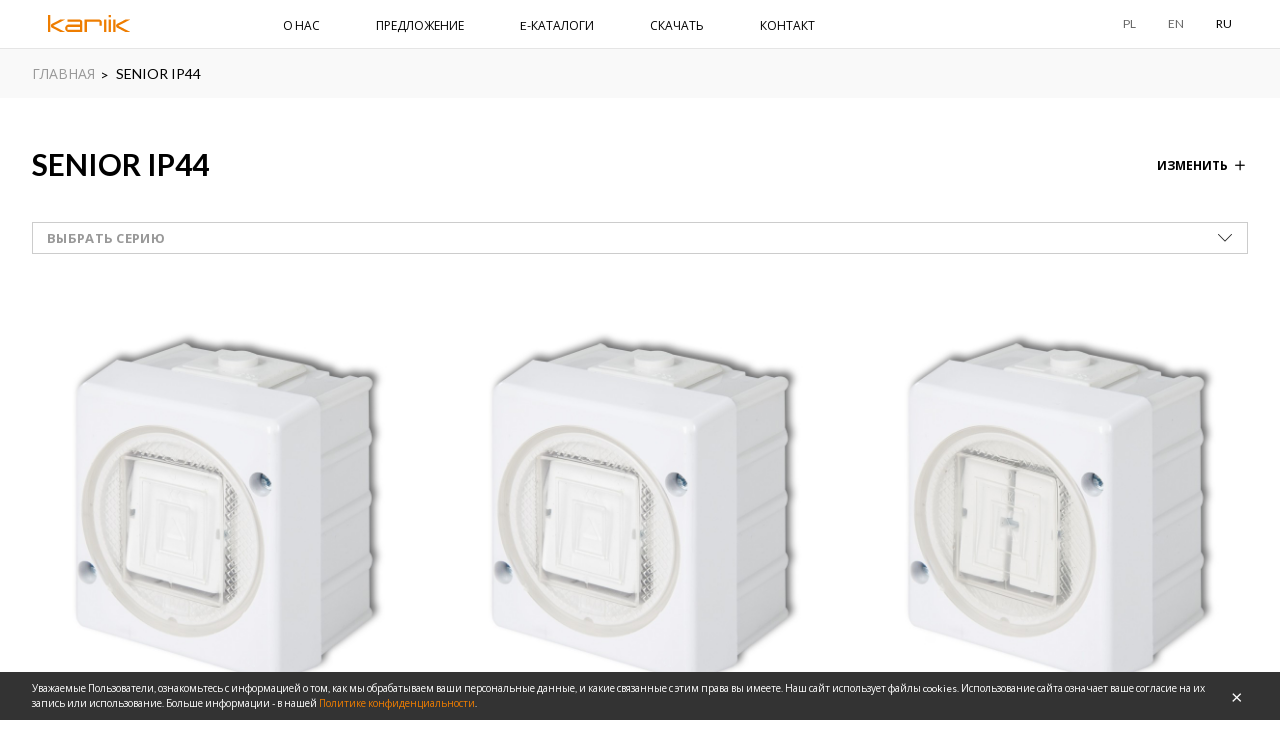

--- FILE ---
content_type: text/html; charset=utf-8
request_url: https://www.karlik.pl/ru/produkty/lista/seria/SENIOR_IP44/
body_size: 10017
content:




<!DOCTYPE html>
<html lang="pl">
    <head>
        
<!-- Google Tag Manager -->
<script>(function(w,d,s,l,i){w[l]=w[l]||[];w[l].push({'gtm.start':
new Date().getTime(),event:'gtm.js'});var f=d.getElementsByTagName(s)[0],
j=d.createElement(s),dl=l!='dataLayer'?'&l='+l:'';j.async=true;j.src=
'https://www.googletagmanager.com/gtm.js?id='+i+dl;f.parentNode.insertBefore(j,f);
})(window,document,'script','dataLayer','GTM-5WC96TN');</script>
<!-- End Google Tag Manager -->


        <meta charset="UTF-8">
        <meta name="viewport" content="width=device-width, initial-scale=1.0, maximum-scale=1.0, user-scalable=no">
        <meta name="format-detection" content="telephone=no">
	<link rel="preload" href="/static/_build/fonts/icons.woff2" as="font" type="font/woff2" crossorigin>
        <title>Osprzęt elektroinstalacyjny, gniazda i włączniki - polski producent - Karlik</title>
        <meta name="description" content="." />

        <meta property="og:url" content="https://www.karlik.pl/ru/produkty/lista/seria/SENIOR_IP44/" />
        <meta property="og:type" content="website" />
        <meta property="og:title" content="Karlik - Electrical Supplies and Accessories" />
        <meta property="og:description" content="Karlik - Electrical Supplies and Accessories" />
        <meta property="og:image" content="https://www.karlik.pl/static/images/logo.svg" />

        <link rel="stylesheet" href="/static/_build/styles/main.css">
        <link rel='shortcut icon' href="/static/images/favicon.ico" type='image/x-icon'/>
        <link href="https://fonts.googleapis.com/css?family=Lato:400,700|Open+Sans:400,700&amp;subset=cyrillic-ext,latin-ext&display=swap" rel="stylesheet">
        <script src="/static/_build/scripts/polyfills/polyfills.js"></script>
        <link rel='canonical' href="https://www.karlik.pl/ru/produkty/lista/seria/SENIOR_IP44/">
        
          <meta name="robots" content="noindex" />
        
        
        
        
        <script>
        (function(i,s,o,g,r,a,m){i['GoogleAnalyticsObject']=r;i[r]=i[r]||function()
        { (i[r].q=i[r].q||[]).push(arguments)}
        ,i[r].l=1*new Date();a=s.createElement(o),
        m=s.getElementsByTagName(o)[0];a.async=1;a.src=g;m.parentNode.insertBefore(a,m)
        })(window,document,'script','https://www.google-analytics.com/analytics.js','ga');
        ga('create', 'UA-96333694-1', 'auto');
        ga('send', 'pageview');
    </script>

    <style>.expand-submenu {display: block; min-width: 300px; padding: 10px 3px; max-height: 200px; overflow-y: scroll;} 
      .expand-submenu a {display: block; text-transform: none; font-size: 12px; margin-bottom: 6px;}  
      .expand-submenu-container {position:relative;} .expand-submenu-container#visible {display: inline-block;} .expand-submenu-container#hidden {display: none;} 
      @media (max-width: 767px) {.expand-submenu {left: -300px; margin-left: 0;} } @media (min-width: 768px) {.expand-submenu {left: 0; margin-left: -35px;} }
      .expand-submenu {position: absolute; bottom: 45px; background-color: #fff; overflow: hidden;}
      .scrollbar-wrapper {width: 100%;height: 180px;overflow-x: hidden;box-sizing: content-box;padding-right: 0px;}
      .scrollbar {height: 140px;overflow-y: scroll;position: relative;margin-right: -17px;}.diag {position: absolute;top: 0;right: 50px;}
      .scrollrect {height: 70px;width: 15px;background-color: #ccc; position: absolute;right: 0;top:0;transform: translateY(0px);}.scroll-content {padding-right: 17px;}
      @media (min-width: 768px) { .scrollarrow {position: relative;left: calc(100% - 15.5px);top: 0;width: 5%;color: #ccc;background-color: #eee;cursor: pointer;
      -webkit-touch-callout: none; ;-khtml-user-select: none;-moz-user-select: none; -ms-user-select: none;user-select: none;} }
      @media (max-width: 767px) { .scrollarrow {display: none;} }
      </style>
      
      <!-- Google tag (gtag.js) -->
<script async src="https://www.googletagmanager.com/gtag/js?id=G-CND0G8EWDG"></script>
<script>
window.dataLayer = window.dataLayer || [];
function gtag(){dataLayer.push(arguments);}
gtag('js', new Date());

gtag('config', 'G-CND0G8EWDG');
</script>
      <!-- Facebook Pixel Code -->
<script>
  !function(f,b,e,v,n,t,s)
  {if(f.fbq)return;n=f.fbq=function(){n.callMethod?
  n.callMethod.apply(n,arguments):n.queue.push(arguments)};
  if(!f._fbq)f._fbq=n;n.push=n;n.loaded=!0;n.version='2.0';
  n.queue=[];t=b.createElement(e);t.async=!0;
  t.src=v;s=b.getElementsByTagName(e)[0];
  s.parentNode.insertBefore(t,s)}(window, document,'script',
  'https://connect.facebook.net/en_US/fbevents.js');
  fbq('init', '254602102085210');
  fbq('track', 'PageView');
</script>
<noscript><img height="1" width="1" style="display:none"
  src="https://www.facebook.com/tr?id=254602102085210&ev=PageView&noscript=1"
/></noscript>
<!-- End Facebook Pixel Code -->

    </head>
    <body class="language-russian ">
    
<!-- Google Tag Manager (noscript) -->
<noscript><iframe src="https://www.googletagmanager.com/ns.html?id=GTM-5WC96TN"
height="0" width="0" style="display:none;visibility:hidden"></iframe></noscript>
<!-- End Google Tag Manager (noscript) -->


        
    
    
    
    
 <!-- not from static -->
        

<div id="cookies-bar" class="cookies-bar">
    <div class="container">
        <div class="row">
            <p class="cookies-bar__text">
            
            Уважаемые Пользователи, ознакомьтесь с информацией о том, как мы обрабатываем ваши персональные данные, и какие связанные с этим права вы имеете.
Наш сайт использует файлы cookies. Использование сайта означает ваше согласие на их запись или использование. Больше информации - в нашей <a href="/ru/privacypolicy/" class="cookies-bar__link">Политике конфиденциальности</a>.
            <a id="cookies-close" class="cookies-bar__close" href="#">OK</a>
            </p>
        </div>
    </div>
</div>

        <div class="page-wrapper">
            
                



<header class="page-header">
    <div class="container">
        <div class="row row--middle">
            <div class="page-header__block logo">
                <a href="/ru/" class="logo__link">
                    <img class="logo__image" src="/static/images/logo.svg" alt="Nowoczesne gniazdka elektryczne i włączniki | Osprzęt elektryczny Karlik">
                </a>
            </div>
            <div class="page-header__block main-menu">
                <ul class="main-menu__container">
                    
                        
                            
                            
                                
                                
                                <li class="main-menu__item">
                                    <a href="/ru/about-us/" class="link main-menu__link dropdown-trigger main-menu__link--mobile-hidden">О НАС</a>
                                    <div class="dropdown dropdown--mobile-active">
                                        <div class="dropdown__content-block">
                                            <ul class="dropdown__list">
                                                
                                                 <!-- exceptionally, it generates less db requests than filtering in models -->
                                                <li class="dropdown__item">
                                                    <a href="/ru/about-us/" class="link dropdown__link">О КОМПАНИИ</a>
                                                </li>
                                                
                                                
                                                
                                                
                                                 <!-- exceptionally, it generates less db requests than filtering in models -->
                                                <li class="dropdown__item">
                                                    <a href="/ru/historia_ru/" class="link dropdown__link">ИСТОРИЯ</a>
                                                </li>
                                                
                                                
                                                
                                                
                                                
                                                
                                            </ul>
                                        </div>
                                    </div>
                                </li>
                                
                                
                            
                        
                    
                        
                        <li class="main-menu__item">
                            <a href="/ru/produkty/oferta/" class="link main-menu__link">ПРЕДЛОЖЕНИЕ</a>
                            <div class="dropdown dropdown--extended">
                                <div class="dropdown__content-block">
                                    <div class="row">
                                        <div class="dropdown__column col-7">
                                            <ul class="collections-boxes">
                                                
                                                <li class="collections-boxes__item collections-boxes__item--active" data-tab="24">
                                                    <h4 class="heading"><a href="/ru/produkty/seria/DECO/">DECO</a></h4>
                                                    <figure class="image-container">
                                                        <a href="/ru/produkty/seria/DECO/" class="image-container__link">
                                                            <img class="image-container__image" src="/media/filer_public_thumbnails/filer_public/50/f5/50f51508-b4c9-4450-94b6-c93418612149/str_16-17_basic.jpg__450x340_q85_box-0%2C0%2C1186%2C898_crop_detail_subsampling-2.jpg" alt="collection-image">
                                                        </a>
                                                    </figure>
                                                    <p class="button-container button-container--margined-top">
                                                        <a href="/ru/produkty/seria/DECO/#tab-3" class="button">ПРОДУКЦИЯ</a>
                                                    </p>
                                                </li>
                                                
                                                <li class="collections-boxes__item" data-tab="48">
                                                    <h4 class="heading"><a href="/ru/produkty/seria/ICON/">ICON</a></h4>
                                                    <figure class="image-container">
                                                        <a href="/ru/produkty/seria/ICON/" class="image-container__link">
                                                            <img class="image-container__image" src="/media/filer_public_thumbnails/filer_public/eb/e0/ebe0ceff-1c2c-448d-a190-72c0b3591c1a/oferta_-_aranzacja_icon.jpg__450x340_q85_box-29%2C14%2C1186%2C887_crop_detail_subsampling-2.jpg" alt="collection-image">
                                                        </a>
                                                    </figure>
                                                    <p class="button-container button-container--margined-top">
                                                        <a href="/ru/produkty/seria/ICON/#tab-3" class="button">ПРОДУКЦИЯ</a>
                                                    </p>
                                                </li>
                                                
                                                <li class="collections-boxes__item" data-tab="45">
                                                    <h4 class="heading"><a href="/ru/produkty/seria/MINI/">MINI</a></h4>
                                                    <figure class="image-container">
                                                        <a href="/ru/produkty/seria/MINI/" class="image-container__link">
                                                            <img class="image-container__image" src="/media/filer_public_thumbnails/filer_public/6f/7c/6f7ca8f7-3845-44b0-a13a-8297f6279b8e/1897-003-l.jpg__450x340_q85_box-1524%2C381%2C5000%2C3011_crop_detail_subsampling-2.jpg" alt="collection-image">
                                                        </a>
                                                    </figure>
                                                    <p class="button-container button-container--margined-top">
                                                        <a href="/ru/produkty/seria/MINI/#tab-3" class="button">ПРОДУКЦИЯ</a>
                                                    </p>
                                                </li>
                                                
                                                <li class="collections-boxes__item" data-tab="25">
                                                    <h4 class="heading"><a href="/ru/produkty/seria/flexi/">FLEXI</a></h4>
                                                    <figure class="image-container">
                                                        <a href="/ru/produkty/seria/flexi/" class="image-container__link">
                                                            <img class="image-container__image" src="/media/filer_public_thumbnails/filer_public/eb/ee/ebeea951-4220-4b8e-9325-6c54cbe3a648/karlik_flexi_ok.jpg__450x340_q85_box-155%2C0%2C1850%2C1280_crop_detail_subsampling-2.jpg" alt="collection-image">
                                                        </a>
                                                    </figure>
                                                    <p class="button-container button-container--margined-top">
                                                        <a href="/ru/produkty/seria/flexi/#tab-3" class="button">ПРОДУКЦИЯ</a>
                                                    </p>
                                                </li>
                                                
                                                <li class="collections-boxes__item" data-tab="26">
                                                    <h4 class="heading"><a href="/ru/produkty/seria/trend/">TREND</a></h4>
                                                    <figure class="image-container">
                                                        <a href="/ru/produkty/seria/trend/" class="image-container__link">
                                                            <img class="image-container__image" src="/media/filer_public_thumbnails/filer_public/54/9a/549ad318-b1f9-4a2a-b573-07d1e6e79e69/karlik_trend_1a_iz.jpg__450x340_q85_box-0%2C0%2C1706%2C1292_crop_detail_subsampling-2.jpg" alt="collection-image">
                                                        </a>
                                                    </figure>
                                                    <p class="button-container button-container--margined-top">
                                                        <a href="/ru/produkty/seria/trend/#tab-3" class="button">ПРОДУКЦИЯ</a>
                                                    </p>
                                                </li>
                                                
                                                <li class="collections-boxes__item" data-tab="27">
                                                    <h4 class="heading"><a href="/ru/produkty/seria/LOGO/">LOGO</a></h4>
                                                    <figure class="image-container">
                                                        <a href="/ru/produkty/seria/LOGO/" class="image-container__link">
                                                            <img class="image-container__image" src="/media/filer_public_thumbnails/filer_public/60/cb/60cbbb32-5c24-405c-9f21-0c80c0d4ebef/karlik_logo_sypialnia.jpg__450x340_q85_box-0%2C407%2C2000%2C1907_crop_detail_subsampling-2.jpg" alt="collection-image">
                                                        </a>
                                                    </figure>
                                                    <p class="button-container button-container--margined-top">
                                                        <a href="/ru/produkty/seria/LOGO/#tab-3" class="button">ПРОДУКЦИЯ</a>
                                                    </p>
                                                </li>
                                                
                                                <li class="collections-boxes__item" data-tab="30">
                                                    <h4 class="heading"><a href="/ru/produkty/seria/LIZA/">LIZA</a></h4>
                                                    <figure class="image-container">
                                                        <a href="/ru/produkty/seria/LIZA/" class="image-container__link">
                                                            <img class="image-container__image" src="/media/filer_public_thumbnails/filer_public/70/b5/70b5cd3d-5526-42b6-82e4-466872bc64f7/karlik_przedpokoj_iz.jpg__450x340_q85_box-0%2C0%2C1743%2C1320_crop_detail_subsampling-2.jpg" alt="collection-image">
                                                        </a>
                                                    </figure>
                                                    <p class="button-container button-container--margined-top">
                                                        <a href="/ru/produkty/seria/LIZA/#tab-3" class="button">ПРОДУКЦИЯ</a>
                                                    </p>
                                                </li>
                                                
                                                <li class="collections-boxes__item" data-tab="35">
                                                    <h4 class="heading"><a href="/ru/produkty/seria/JUNIOR/">JUNIOR IP54</a></h4>
                                                    <figure class="image-container">
                                                        <a href="/ru/produkty/seria/JUNIOR/" class="image-container__link">
                                                            <img class="image-container__image" src="/media/filer_public_thumbnails/filer_public/5a/af/5aafa53c-4765-434f-b17c-a09c2c2c7f2e/junior_ip54.jpg__450x340_q85_box-0%2C671%2C4280%2C3898_crop_detail_subsampling-2.jpg" alt="collection-image">
                                                        </a>
                                                    </figure>
                                                    <p class="button-container button-container--margined-top">
                                                        <a href="/ru/produkty/seria/JUNIOR/#tab-3" class="button">ПРОДУКЦИЯ</a>
                                                    </p>
                                                </li>
                                                
                                                <li class="collections-boxes__item" data-tab="37">
                                                    <h4 class="heading"><a href="/ru/produkty/seria/SENIOR_IP44/">SENIOR IP44</a></h4>
                                                    <figure class="image-container">
                                                        <a href="/ru/produkty/seria/SENIOR_IP44/" class="image-container__link">
                                                            <img class="image-container__image" src="/media/filer_public_thumbnails/filer_public/f8/9c/f89ca3a5-3da9-4255-b777-1548a6487e81/karlik_garaz_11_2016.jpg__450x340_q85_box-91%2C0%2C1822%2C1309_crop_detail_subsampling-2.jpg" alt="collection-image">
                                                        </a>
                                                    </figure>
                                                    <p class="button-container button-container--margined-top">
                                                        <a href="/ru/produkty/seria/SENIOR_IP44/#tab-3" class="button">ПРОДУКЦИЯ</a>
                                                    </p>
                                                </li>
                                                
                                                <li class="collections-boxes__item" data-tab="32">
                                                    <h4 class="heading"><a href="/ru/produkty/seria/DISTRIBUTION-BOARDS/">КОРПУС И НИЗКОВОЛЬТНЫХ РАСПРЕДЕЛИТЕЛЬНЫХ УСТРОЙСТВ</a></h4>
                                                    <figure class="image-container">
                                                        <a href="/ru/produkty/seria/DISTRIBUTION-BOARDS/" class="image-container__link">
                                                            <img class="image-container__image" src="/media/filer_public_thumbnails/filer_public/ee/6b/ee6b13ef-afb1-4fc5-885b-0e3954eb7936/karlik_kompoz_popr1_zz2.jpg__450x340_q85_box-457%2C100%2C1236%2C687_crop_detail_subsampling-2.jpg" alt="collection-image">
                                                        </a>
                                                    </figure>
                                                    <p class="button-container button-container--margined-top">
                                                        <a href="/ru/produkty/seria/DISTRIBUTION-BOARDS/#tab-3" class="button">ПРОДУКЦИЯ</a>
                                                    </p>
                                                </li>
                                                
                                                <li class="collections-boxes__item" data-tab="33">
                                                    <h4 class="heading"><a href="/ru/produkty/seria/korobka-vilka-soedinitel/">КОРОБКА, ВИЛКА, СОЕДИНИТЕЛЬ</a></h4>
                                                    <figure class="image-container">
                                                        <a href="/ru/produkty/seria/korobka-vilka-soedinitel/" class="image-container__link">
                                                            <img class="image-container__image" src="/media/filer_public_thumbnails/filer_public/a7/04/a70481f2-9d49-482d-9313-99341a5a53ff/karlik_kompoz_popr1_zz.jpg__450x340_q85_box-293%2C71%2C1087%2C671_crop_detail_subsampling-2.jpg" alt="collection-image">
                                                        </a>
                                                    </figure>
                                                    <p class="button-container button-container--margined-top">
                                                        <a href="/ru/produkty/seria/korobka-vilka-soedinitel/#tab-3" class="button">ПРОДУКЦИЯ</a>
                                                    </p>
                                                </li>
                                                
                                                <li class="collections-boxes__item" data-tab="46">
                                                    <h4 class="heading"><a href="/ru/produkty/seria/elcan-product/">ТОВАРЫ ELCAN</a></h4>
                                                    <figure class="image-container">
                                                        <a href="/ru/produkty/seria/elcan-product/" class="image-container__link">
                                                            <img class="image-container__image" src="/media/filer_public_thumbnails/filer_public/fd/b0/fdb0b4cf-c502-47aa-bfab-8ecf08ec5d96/elcan_baner_produktowy.jpg__450x340_q85_box-79%2C0%2C1299%2C922_crop_detail_subsampling-2.jpg" alt="collection-image">
                                                        </a>
                                                    </figure>
                                                    <p class="button-container button-container--margined-top">
                                                        <a href="/ru/produkty/seria/elcan-product/#tab-3" class="button">ПРОДУКЦИЯ</a>
                                                    </p>
                                                </li>
                                                
                                            </ul>
                                        </div>
                                        <div class="dropdown__column dropdown__column--small-gutter col-5">
                                            <ul class="collections-list">
                                                
                                                
                                                    <li class="collections-list__item">
                                                        <p class="collections-list__category">СЕРИИ ДЛЯ СКРЫТОГО МОНТАЖА</p>
                                                    </li>
                                                    
                                                        <li class="collections-list__item">
                                                            <a href="/ru/produkty/seria/DECO/">
                                                                <p class="collections-list__name" data-target-tab="24">DECO</p>
                                                            </a>
                                                        </li>
                                                    
                                                        <li class="collections-list__item">
                                                            <a href="/ru/produkty/seria/ICON/">
                                                                <p class="collections-list__name" data-target-tab="48">ICON</p>
                                                            </a>
                                                        </li>
                                                    
                                                        <li class="collections-list__item">
                                                            <a href="/ru/produkty/seria/MINI/">
                                                                <p class="collections-list__name" data-target-tab="45">MINI</p>
                                                            </a>
                                                        </li>
                                                    
                                                        <li class="collections-list__item">
                                                            <a href="/ru/produkty/seria/flexi/">
                                                                <p class="collections-list__name" data-target-tab="25">FLEXI</p>
                                                            </a>
                                                        </li>
                                                    
                                                        <li class="collections-list__item">
                                                            <a href="/ru/produkty/seria/trend/">
                                                                <p class="collections-list__name" data-target-tab="26">TREND</p>
                                                            </a>
                                                        </li>
                                                    
                                                        <li class="collections-list__item">
                                                            <a href="/ru/produkty/seria/LOGO/">
                                                                <p class="collections-list__name" data-target-tab="27">LOGO</p>
                                                            </a>
                                                        </li>
                                                    
                                                        <li class="collections-list__item">
                                                            <a href="/ru/produkty/seria/LIZA/">
                                                                <p class="collections-list__name" data-target-tab="30">LIZA</p>
                                                            </a>
                                                        </li>
                                                    
                                                
                                                    <li class="collections-list__item">
                                                        <p class="collections-list__category">СЕРИИ ДЛЯ НАКЛАДНОГО МОНТАЖА, ГЕРМЕТИЧНЫЕ</p>
                                                    </li>
                                                    
                                                        <li class="collections-list__item">
                                                            <a href="/ru/produkty/seria/JUNIOR/">
                                                                <p class="collections-list__name" data-target-tab="35">JUNIOR IP54</p>
                                                            </a>
                                                        </li>
                                                    
                                                        <li class="collections-list__item">
                                                            <a href="/ru/produkty/seria/SENIOR_IP44/">
                                                                <p class="collections-list__name" data-target-tab="37">SENIOR IP44</p>
                                                            </a>
                                                        </li>
                                                    
                                                
                                                    <li class="collections-list__item">
                                                        <p class="collections-list__category">ПРОЧИЕ</p>
                                                    </li>
                                                    
                                                        <li class="collections-list__item">
                                                            <a href="/ru/produkty/seria/DISTRIBUTION-BOARDS/">
                                                                <p class="collections-list__name" data-target-tab="32">КОРПУС И НИЗКОВОЛЬТНЫХ РАСПРЕДЕЛИТЕЛЬНЫХ УСТРОЙСТВ</p>
                                                            </a>
                                                        </li>
                                                    
                                                        <li class="collections-list__item">
                                                            <a href="/ru/produkty/seria/korobka-vilka-soedinitel/">
                                                                <p class="collections-list__name" data-target-tab="33">КОРОБКА, ВИЛКА, СОЕДИНИТЕЛЬ</p>
                                                            </a>
                                                        </li>
                                                    
                                                
                                                    <li class="collections-list__item">
                                                        <p class="collections-list__category">ELCAN</p>
                                                    </li>
                                                    
                                                        <li class="collections-list__item">
                                                            <a href="/ru/produkty/seria/elcan-product/">
                                                                <p class="collections-list__name" data-target-tab="46">ТОВАРЫ ELCAN</p>
                                                            </a>
                                                        </li>
                                                    
                                                
                                            </ul>
                                        </div>
                                    </div>
                                </div>
                            </div>
                        </li>
                        
                    
                        
                            
                            
                                
                                
                                <li class="main-menu__item">
                                    <a href="/ru/e-katalogi/" class="link main-menu__link">E-КАТАЛОГИ</a>
                                </li>
                                
                                
                            
                        
                    
                        
                            
                            
                                
                                
                                <li class="main-menu__item">
                                    <a href="/ru/do-pobrania/" class="link main-menu__link">СКАЧАТЬ</a>
                                </li>
                                
                                
                            
                        
                    
                        
                            
                            
                                
                                
                                <li class="main-menu__item">
                                    <a href="/ru/contact_ru/" class="link main-menu__link">КОНТАКТ</a>
                                </li>
                                
                                
                            
                        
                    
                </ul>
            </div>
            <div class="page-header__block">
                <div class="row row--middle">
                    
                    <div class="language-select">
                        <div class="language-select__item">
                            <a rel="nofollow" href="/ru/lang/pl/" class="link language-select__link">PL</a>
                        </div>
                        <div class="language-select__item">
                            <a rel="nofollow" href="/ru/lang/en/" class="link language-select__link">EN</a>
                        </div>
                        <div class="language-select__item">
                            <a rel="nofollow" href="/ru/lang/ru/" class="link language-select__link language-select__link--active">RU</a>
                        </div>
                    </div>
                </div>
            </div>
            <div class="page-header__block page-header__block--mobile-menu-button-container ">
                <button class="page-header__mobile-menu-button icon icon-only icon-menu">Menu</button>
            </div>
        </div>
    </div>
</header>


            

            <main > <!-- TODO page_class integration -->
                


<div class="breadcrumbs">
    <div class="container">
        <ul class="breadcrumbs__list">
        
            <li class="breadcrumbs__item">
            
                <a href="/ru/" class="breadcrumbs__text breadcrumbs__link">ГЛАВНАЯ</a>
			
            </li>
        
            <li class="breadcrumbs__item">
            
            	<span class="breadcrumbs__text">SENIOR IP44</span>
            
            </li>
        
        </ul>
    </div>
</div>

<div class="container">
    


<h1 class="heading heading--margined" id="product-name-title">

SENIOR IP44</h1>


<div class="button change-action dropdown-trigger">
    <p>ИЗМЕНИТЬ</p>
    <div class="dropdown dropdown--fixed-size">
        <div class="dropdown__content-block">
            <div class="row">
                <div class="dropdown__column dropdown__column--small-gutter col-12">
                    <ul class="collections-list">
                    
                        
                        
                        <li class="collections-list__item">
                            <p class="collections-list__category">СЕРИИ ДЛЯ СКРЫТОГО МОНТАЖА</p>
                        </li>
                        
                            
                            
                                
                                <li class="collections-list__item">
                                    <a href="/ru/produkty/lista/seria/DECO/" class="collections-list__link">
                                        <p class="collections-list__name">DECO</p>
                                    </a>
                                </li>
                                

                            
                            
                            
                                

                            
                            
                            
                                
                                <li class="collections-list__item">
                                    <a href="/ru/produkty/lista/seria/ICON/" class="collections-list__link">
                                        <p class="collections-list__name">ICON</p>
                                    </a>
                                </li>
                                

                            
                            
                            
                                
                                <li class="collections-list__item">
                                    <a href="/ru/produkty/lista/seria/MINI/" class="collections-list__link">
                                        <p class="collections-list__name">MINI</p>
                                    </a>
                                </li>
                                

                            
                            
                            
                                
                                <li class="collections-list__item">
                                    <a href="/ru/produkty/lista/seria/flexi/" class="collections-list__link">
                                        <p class="collections-list__name">FLEXI</p>
                                    </a>
                                </li>
                                

                            
                            
                            
                                
                                <li class="collections-list__item">
                                    <a href="/ru/produkty/lista/seria/trend/" class="collections-list__link">
                                        <p class="collections-list__name">TREND</p>
                                    </a>
                                </li>
                                

                            
                            
                            
                                
                                <li class="collections-list__item">
                                    <a href="/ru/produkty/lista/seria/LOGO/" class="collections-list__link">
                                        <p class="collections-list__name">LOGO</p>
                                    </a>
                                </li>
                                

                            
                            
                            
                                
                                <li class="collections-list__item">
                                    <a href="/ru/produkty/lista/seria/LIZA/" class="collections-list__link">
                                        <p class="collections-list__name">LIZA</p>
                                    </a>
                                </li>
                                

                            
                            
                        
                        
                        
                    
                        
                        
                        <li class="collections-list__item">
                            <p class="collections-list__category">СЕРИИ ДЛЯ НАКЛАДНОГО МОНТАЖА, ГЕРМЕТИЧНЫЕ</p>
                        </li>
                        
                            
                            
                                
                                <li class="collections-list__item">
                                    <a href="/ru/produkty/lista/seria/JUNIOR/" class="collections-list__link">
                                        <p class="collections-list__name">JUNIOR IP54</p>
                                    </a>
                                </li>
                                

                            
                            
                            
                                
                                <li class="collections-list__item">
                                    <a href="/ru/produkty/lista/seria/SENIOR_IP44/" class="collections-list__link">
                                        <p class="collections-list__name">SENIOR IP44</p>
                                    </a>
                                </li>
                                

                            
                            
                        
                        
                        
                    
                        
                        
                        <li class="collections-list__item">
                            <p class="collections-list__category">ПРОЧИЕ</p>
                        </li>
                        
                            
                            
                                
                                <li class="collections-list__item">
                                    <a href="/ru/produkty/lista/seria/DISTRIBUTION-BOARDS/" class="collections-list__link">
                                        <p class="collections-list__name">КОРПУС И НИЗКОВОЛЬТНЫХ РАСПРЕДЕЛИТЕЛЬНЫХ УСТРОЙСТВ</p>
                                    </a>
                                </li>
                                

                            
                            
                            
                                
                                <li class="collections-list__item">
                                    <a href="/ru/produkty/lista/seria/korobka-vilka-soedinitel/" class="collections-list__link">
                                        <p class="collections-list__name">КОРОБКА, ВИЛКА, СОЕДИНИТЕЛЬ</p>
                                    </a>
                                </li>
                                

                            
                            
                        
                        
                        
                    
                        
                        
                        <li class="collections-list__item">
                            <p class="collections-list__category">ELCAN</p>
                        </li>
                        
                            
                            
                                
                                <li class="collections-list__item">
                                    <a href="/ru/produkty/lista/seria/elcan-product/" class="collections-list__link">
                                        <p class="collections-list__name">ТОВАРЫ ELCAN</p>
                                    </a>
                                </li>
                                

                            
                            
                        
                        
                        
                    
                    </ul>
                </div>
            </div>
        </div>
    </div>
</div>


    <div class="select select--margined-bottom select--links">
        <select>
        <option selected="" value="#">ВЫБРАТЬ СЕРИЮ</option>
        
            <option value="/ru/produkty/lista/seria/SENIOR_IP44/kategoria/SE-soediniteli/">ВЫКЛЮЧАТЕЛИ</option>
        
            <option value="/ru/produkty/lista/seria/SENIOR_IP44/kategoria/SE-odinarnye-rozetki/">ОДИНАРНЫЕ РОЗЕТКИ</option>
        
            <option value="/ru/produkty/lista/seria/SENIOR_IP44/kategoria/SE-dvojnye-gnezda/">ДВОЙНЫЕ РОЗЕТКИ</option>
        
        </select>
    </div>
    <div class="products">
        
            ﻿


<!-- When model_name=='productcategory' then it's the collection details view "products" tab
and when model_name=='products' then it's the products list view.-->

<ul class="products__list">

    <li class="products__item" data-target=".products__list">
        <a href="
                
                    
                        /ru/produkty/WHS-1/kategoria/SE-soediniteli/
                    
                
            " class="products__link">
            <figure class="image-container products__image-container">
                
                    <img src="/media/filer_public/70/43/7043a43c-293b-410c-8372-d4f50b268fdc/whs-1.jpg" alt="ОДНОПОЛЮСНЫЙ ВЫКЛЮЧАТЕЛЬ" class="image-container__image products__image">
                
            </figure>
        </a>
        
        <a href="
            
                
                    /ru/produkty/WHS-1/kategoria/SE-soediniteli/
                
            
        " class="products__link">
            <figcaption class="products__description-box">
                <h3 class="products__name">ОДНОПОЛЮСНЫЙ ВЫКЛЮЧАТЕЛЬ</h3>
                <p class="products__features">IP44, 10A 250V~</p>
            </figcaption>
        </a>
    </li>

    <li class="products__item" data-target=".products__list">
        <a href="
                
                    
                        /ru/produkty/WHS-1L/kategoria/SE-soediniteli/
                    
                
            " class="products__link">
            <figure class="image-container products__image-container">
                
                    <img src="/media/filer_public/b4/83/b48305b0-a7dd-463b-9e6d-28843962b02d/whs-1l.jpg" alt="ОДНОПОЛЮСНЫЙ ВЫКЛЮЧАТЕЛЬ С ПОДСВЕТКОЙ" class="image-container__image products__image">
                
            </figure>
        </a>
        
        <a href="
            
                
                    /ru/produkty/WHS-1L/kategoria/SE-soediniteli/
                
            
        " class="products__link">
            <figcaption class="products__description-box">
                <h3 class="products__name">ОДНОПОЛЮСНЫЙ ВЫКЛЮЧАТЕЛЬ С ПОДСВЕТКОЙ</h3>
                <p class="products__features">IP44, 10AX 250V~</p>
            </figcaption>
        </a>
    </li>

    <li class="products__item" data-target=".products__list">
        <a href="
                
                    
                        /ru/produkty/WHS-2/kategoria/SE-soediniteli/
                    
                
            " class="products__link">
            <figure class="image-container products__image-container">
                
                    <img src="/media/filer_public/0f/9d/0f9d6d2a-60ab-4810-86c0-3d07b2624ad9/whs-2.jpg" alt="ДВУХКЛАВИШНЫЙ ВЫКЛЮЧАТЕЛЬ" class="image-container__image products__image">
                
            </figure>
        </a>
        
        <a href="
            
                
                    /ru/produkty/WHS-2/kategoria/SE-soediniteli/
                
            
        " class="products__link">
            <figcaption class="products__description-box">
                <h3 class="products__name">ДВУХКЛАВИШНЫЙ ВЫКЛЮЧАТЕЛЬ</h3>
                <p class="products__features">IP44, 10AX 250V~</p>
            </figcaption>
        </a>
    </li>

    <li class="products__item" data-target=".products__list">
        <a href="
                
                    
                        /ru/produkty/WHS-2L/kategoria/SE-soediniteli/
                    
                
            " class="products__link">
            <figure class="image-container products__image-container">
                
                    <img src="/media/filer_public/f1/5d/f15d3488-0a81-4319-a66a-9eec45b93391/whs-2l.jpg" alt="ВЫКЛЮЧАТЕЛЬ ДВУХКЛАВИШНЫЙ С ПОДСВЕТКОЙ" class="image-container__image products__image">
                
            </figure>
        </a>
        
        <a href="
            
                
                    /ru/produkty/WHS-2L/kategoria/SE-soediniteli/
                
            
        " class="products__link">
            <figcaption class="products__description-box">
                <h3 class="products__name">ВЫКЛЮЧАТЕЛЬ ДВУХКЛАВИШНЫЙ С ПОДСВЕТКОЙ</h3>
                <p class="products__features">IP44, 10AX 250V~</p>
            </figcaption>
        </a>
    </li>

    <li class="products__item" data-target=".products__list">
        <a href="
                
                    
                        /ru/produkty/WHS-3/kategoria/SE-soediniteli/
                    
                
            " class="products__link">
            <figure class="image-container products__image-container">
                
                    <img src="/media/filer_public/05/f9/05f925cc-085e-4f07-a749-20633c135280/whs-3.jpg" alt="ОДНОКЛАВИШНЫЙ ПЕРЕКЛЮЧАТЕЛЬ" class="image-container__image products__image">
                
            </figure>
        </a>
        
        <a href="
            
                
                    /ru/produkty/WHS-3/kategoria/SE-soediniteli/
                
            
        " class="products__link">
            <figcaption class="products__description-box">
                <h3 class="products__name">ОДНОКЛАВИШНЫЙ ПЕРЕКЛЮЧАТЕЛЬ</h3>
                <p class="products__features">IP44, 10AX 250V~</p>
            </figcaption>
        </a>
    </li>

    <li class="products__item" data-target=".products__list">
        <a href="
                
                    
                        /ru/produkty/WHS-3L/kategoria/SE-soediniteli/
                    
                
            " class="products__link">
            <figure class="image-container products__image-container">
                
                    <img src="/media/filer_public/61/61/6161569b-d9f1-4876-b472-fb0e80d1b3fe/whs-3l.jpg" alt="ПЕРЕКЛЮЧАТЕЛЬ С ПОДСВЕТКОЙ" class="image-container__image products__image">
                
            </figure>
        </a>
        
        <a href="
            
                
                    /ru/produkty/WHS-3L/kategoria/SE-soediniteli/
                
            
        " class="products__link">
            <figcaption class="products__description-box">
                <h3 class="products__name">ПЕРЕКЛЮЧАТЕЛЬ С ПОДСВЕТКОЙ</h3>
                <p class="products__features">IP44, 10AX 250V~</p>
            </figcaption>
        </a>
    </li>

    <li class="products__item" data-target=".products__list">
        <a href="
                
                    
                        /ru/produkty/WHS-4/kategoria/SE-soediniteli/
                    
                
            " class="products__link">
            <figure class="image-container products__image-container">
                
                    <img src="/media/filer_public/26/09/260921b6-5bc2-4b15-9f64-adeb8758b93c/whs-4.jpg" alt="ОДНОПОЛЮСНЫЙ ВЫКЛЮЧАТЕЛЬ" class="image-container__image products__image">
                
            </figure>
        </a>
        
        <a href="
            
                
                    /ru/produkty/WHS-4/kategoria/SE-soediniteli/
                
            
        " class="products__link">
            <figcaption class="products__description-box">
                <h3 class="products__name">ОДНОПОЛЮСНЫЙ ВЫКЛЮЧАТЕЛЬ</h3>
                <p class="products__features">IP44, 10AX 250V~</p>
            </figcaption>
        </a>
    </li>

    <li class="products__item" data-target=".products__list">
        <a href="
                
                    
                        /ru/produkty/WHS-4L/kategoria/SE-soediniteli/
                    
                
            " class="products__link">
            <figure class="image-container products__image-container">
                
                    <img src="/media/filer_public/cb/2a/cb2a1081-02d7-4ecf-aa0e-b668678e181f/whs-4l.jpg" alt="КНОПОЧНЫЙ ВЫКЛЮЧАТЕЛЬ &quot;ЗВОНОК&quot; С ПОДСВЕТКОЙ" class="image-container__image products__image">
                
            </figure>
        </a>
        
        <a href="
            
                
                    /ru/produkty/WHS-4L/kategoria/SE-soediniteli/
                
            
        " class="products__link">
            <figcaption class="products__description-box">
                <h3 class="products__name">КНОПОЧНЫЙ ВЫКЛЮЧАТЕЛЬ &quot;ЗВОНОК&quot; С ПОДСВЕТКОЙ</h3>
                <p class="products__features">IP44, 10AX 250V~</p>
            </figcaption>
        </a>
    </li>

    <li class="products__item" data-target=".products__list">
        <a href="
                
                    
                        /ru/produkty/WHS-5/kategoria/SE-soediniteli/
                    
                
            " class="products__link">
            <figure class="image-container products__image-container">
                
                    <img src="/media/filer_public/d4/95/d495f03c-f4d6-41d6-930e-06e67d4e7896/whs-5.jpg" alt="КНОПОЧНЫЙ ВЫКЛЮЧАТЕЛЬ - &quot;ОСВЕЩЕНИЕ&quot;" class="image-container__image products__image">
                
            </figure>
        </a>
        
        <a href="
            
                
                    /ru/produkty/WHS-5/kategoria/SE-soediniteli/
                
            
        " class="products__link">
            <figcaption class="products__description-box">
                <h3 class="products__name">КНОПОЧНЫЙ ВЫКЛЮЧАТЕЛЬ - &quot;ОСВЕЩЕНИЕ&quot;</h3>
                <p class="products__features">IP44, 10AX 250V~</p>
            </figcaption>
        </a>
    </li>

    <li class="products__item" data-target=".products__list">
        <a href="
                
                    
                        /ru/produkty/WHS-5L/kategoria/SE-soediniteli/
                    
                
            " class="products__link">
            <figure class="image-container products__image-container">
                
                    <img src="/media/filer_public/ba/be/babe3c04-1232-451f-8a78-0200baab5cee/whs-5l.jpg" alt="КНОПОЧНЫЙ ВЫКЛЮЧАТЕЛЬ ДЛЯ ОСВЕЩЕНИЯ С ПОДСВЕТКОЙ" class="image-container__image products__image">
                
            </figure>
        </a>
        
        <a href="
            
                
                    /ru/produkty/WHS-5L/kategoria/SE-soediniteli/
                
            
        " class="products__link">
            <figcaption class="products__description-box">
                <h3 class="products__name">КНОПОЧНЫЙ ВЫКЛЮЧАТЕЛЬ ДЛЯ ОСВЕЩЕНИЯ С ПОДСВЕТКОЙ</h3>
                <p class="products__features">IP44, 10AX 250V~</p>
            </figcaption>
        </a>
    </li>

    <li class="products__item" data-target=".products__list">
        <a href="
                
                    
                        /ru/produkty/GHS-1/kategoria/SE-odinarnye-rozetki/
                    
                
            " class="products__link">
            <figure class="image-container products__image-container">
                
                    <img src="/media/filer_public/a2/ca/a2cae9ee-fa4a-4655-a59a-6394b08d855f/ghs-1.jpg" alt="РОЗЕТКА ОДИНАРНАЯ С ЗАЗЕМЛЕНИЕМ 2P+Z (БЕЛАЯ КРЫШКА, БЕЗ ЗАЩИТНЫХ  ШТОРОК)" class="image-container__image products__image">
                
            </figure>
        </a>
        
        <a href="
            
                
                    /ru/produkty/GHS-1/kategoria/SE-odinarnye-rozetki/
                
            
        " class="products__link">
            <figcaption class="products__description-box">
                <h3 class="products__name">РОЗЕТКА ОДИНАРНАЯ С ЗАЗЕМЛЕНИЕМ 2P+Z (БЕЛАЯ КРЫШКА, БЕЗ ЗАЩИТНЫХ  ШТОРОК)</h3>
                <p class="products__features">IP44, 16A 250V~</p>
            </figcaption>
        </a>
    </li>

    <li class="products__item" data-target=".products__list">
        <a href="
                
                    
                        /ru/produkty/GHS-1d/kategoria/SE-odinarnye-rozetki/
                    
                
            " class="products__link">
            <figure class="image-container products__image-container">
                
                    <img src="/media/filer_public/46/ed/46ed9ad1-1c62-468e-85c0-ba36a8a46eeb/ghs-1d.jpg" alt="РОЗЕТКА ОДИНАРНАЯ С ЗАЗЕМЛЕНИЕМ 2P+Z (ДЫМЧАТАЯ КРЫШКА, БЕЗ ЗАЩИТНЫХ  ШТОРОК)" class="image-container__image products__image">
                
            </figure>
        </a>
        
        <a href="
            
                
                    /ru/produkty/GHS-1d/kategoria/SE-odinarnye-rozetki/
                
            
        " class="products__link">
            <figcaption class="products__description-box">
                <h3 class="products__name">РОЗЕТКА ОДИНАРНАЯ С ЗАЗЕМЛЕНИЕМ 2P+Z (ДЫМЧАТАЯ КРЫШКА, БЕЗ ЗАЩИТНЫХ  ШТОРОК)</h3>
                <p class="products__features">IP44, 16A 250V~</p>
            </figcaption>
        </a>
    </li>

    <li class="products__item" data-target=".products__list">
        <a href="
                
                    
                        /ru/produkty/GHS-2n/kategoria/SE-dvojnye-gnezda/
                    
                
            " class="products__link">
            <figure class="image-container products__image-container">
                
                    <img src="/media/filer_public/fc/25/fc25b1fe-16be-44d5-9cf9-b149fa18e53b/ghs-2n.jpg" alt="РОЗЕТКА ДВОЙНАЯ С ЗАЗЕМЛЕНИЕМ 2Х(2P+Z) (БЕЛАЯ КРЫШКА, БЕЗ ЗАЩИТНЫХ  ШТОРОК)" class="image-container__image products__image">
                
            </figure>
        </a>
        
        <a href="
            
                
                    /ru/produkty/GHS-2n/kategoria/SE-dvojnye-gnezda/
                
            
        " class="products__link">
            <figcaption class="products__description-box">
                <h3 class="products__name">РОЗЕТКА ДВОЙНАЯ С ЗАЗЕМЛЕНИЕМ 2Х(2P+Z) (БЕЛАЯ КРЫШКА, БЕЗ ЗАЩИТНЫХ  ШТОРОК)</h3>
                <p class="products__features">IP44, 16A 250V~</p>
            </figcaption>
        </a>
    </li>

    <li class="products__item" data-target=".products__list">
        <a href="
                
                    
                        /ru/produkty/GHS-2nd/kategoria/SE-dvojnye-gnezda/
                    
                
            " class="products__link">
            <figure class="image-container products__image-container">
                
                    <img src="/media/filer_public/78/10/7810948b-bc21-43fe-b6c1-7df078d925f6/ghs-2nd.jpg" alt="РОЗЕТКА ДВОЙНАЯ С ЗАЗЕМЛЕНИЕМ 2Х(2P+Z) (ДЫМЧАТАЯ КРЫШКА, БЕЗ ЗАЩИТНЫХ  ШТОРОК)" class="image-container__image products__image">
                
            </figure>
        </a>
        
        <a href="
            
                
                    /ru/produkty/GHS-2nd/kategoria/SE-dvojnye-gnezda/
                
            
        " class="products__link">
            <figcaption class="products__description-box">
                <h3 class="products__name">РОЗЕТКА ДВОЙНАЯ С ЗАЗЕМЛЕНИЕМ 2Х(2P+Z) (ДЫМЧАТАЯ КРЫШКА, БЕЗ ЗАЩИТНЫХ  ШТОРОК)</h3>
                <p class="products__features">IP44, 16A 250V~</p>
            </figcaption>
        </a>
    </li>

</ul>






        
    </div>
</div>

                <!-- Root element of PhotoSwipe. Must have class pswp. -->
<div class="pswp" tabindex="-1" role="dialog" aria-hidden="true">
    <div class="pswp__bg"></div>
    <div class="pswp__scroll-wrap">
        <div class="pswp__container">
            <div class="pswp__item"></div>
            <div class="pswp__item"></div>
            <div class="pswp__item"></div>
        </div>
        <div class="pswp__ui pswp__ui--hidden">
            <div class="pswp__top-bar">
                <div class="pswp__counter"></div>
                <button class="pswp__button pswp__button--close" title="Close (Esc)"></button>
                <button class="pswp__button pswp__button--share" title="Share"></button>
                <button class="pswp__button pswp__button--fs" title="Toggle fullscreen"></button>
                <button class="pswp__button pswp__button--zoom" title="Zoom in/out"></button>
                <div class="pswp__preloader">
                    <div class="pswp__preloader__icn">
                        <div class="pswp__preloader__cut">
                            <div class="pswp__preloader__donut"></div>
                        </div>
                    </div>
                </div>
            </div>
            <div class="pswp__share-modal pswp__share-modal--hidden pswp__single-tap">
                <div class="pswp__share-tooltip"></div>
            </div>
            <button class="pswp__button pswp__button--arrow--left" title="Previous (arrow left)">
            </button>
            <button class="pswp__button pswp__button--arrow--right" title="Next (arrow right)">
            </button>
            <div class="pswp__caption">
                <div class="pswp__caption__center"></div>
            </div>
        </div>
    </div>
</div>
            </main>
        </div>
        
    
    

<div class="button-container button-container--margined button-container--align-right button-container--page-navigation">
        <button class="back-to-top button button--back-to-top">НАВЕРХ</button>
        <a href="/ru/produkty/seria/SENIOR_IP44/" class="button button--page-back">НАЗАД </a>
</div>

    
        

<footer class="page-footer">
    <div class="container">
        <div class="page-footer__content">
            <p class="page-footer__item">Copyrights &copy; Karlik Elektrotechnik Sp. z o.o.</p>
            <p class="page-footer__item"><a href="/ru/sitemap/" class="page-footer__link">Карта сайта</a></p>
            <p class="page-footer__item"><a href="/ru/privacypolicy/" class="page-footer__link">Политика конфиденциальности</a></p>
            <p class="page-footer__item"><a id="taglink" class="page-footer__link" rel="nofollow" style="cursor:pointer;">Tagi</a></p>
            <span class="expand-submenu-container" id="hidden">
                <span class="expand-submenu">
                    <div class="scrollbar-wrapper">
                        <div class="scrollarrow scrolluparrow">&#9650;</div>
                        <div class="scrollbar">
                            <div class="scroll-content">
                                <a href="/pl/tagi/gniazda-elektryczne-z-klapka-do-lazienki-i-warsztatu" class="page-footer__link">GGniazda elektryczne z klapką – do łazienki i warsztatu</a>
                                <a href="/pl/tagi/gniazdka-elektryczne-bez-bolca-czy-warto" class="page-footer__link">Gniazdka elektryczne bez bolca – czy warto?</a>
                                <a href="/pl/tagi/gniazdka-elektryczne-do-zabudowy-na-co-zwrocic-uwage" class="page-footer__link">Gniazdka elektryczne do zabudowy. Na co zwrócić uwagę?</a>
                                <a href="/pl/tagi/gniazdka-elektryczne-rodzaje" class="page-footer__link">Gniazdka elektryczne: rodzaje</a>
                                <a href="/pl/tagi/gniazdka-elektryczne-w-kuchni-jak-je-zaaranzowac" class="page-footer__link">Gniazdka elektryczne w kuchni – jak je zaaranżować?</a>
                                <a href="/pl/tagi/jak-podlaczyc-wlacznik-swiatla" class="page-footer__link">Jak podłączyć włącznik świała?</a>
                                <a href="/pl/tagi/kontakt-elektryczny-z-zabezpieczeniem-na-co-zwrocic-uwage" class="page-footer__link">Kontakt elektryczny z zabezpieczeniem. Na co zwrócić uwagę?</a>
                                <a href="/pl/tagi/kontakty-elektryczne" class="page-footer__link">Kontakty elektryczne</a>
                                <a href="/pl/tagi/ladne-wlaczniki-do-swiatla" class="page-footer__link">Ładne włączniki do światła</a>
                                <a href="/pl/tagi/nowoczesne-i-stylowe-ramki-do-wlacznikow-swiatla" class="page-footer__link">Nowoczesne i stylowe ramki do włączników światła</a>
                                <a href="/pl/tagi/podlaczenie-gniazdka-elektrycznego-jak-to-zrobic" class="page-footer__link">Podłączenie gniazdka elektrycznego - jak to zrobić?</a>
                                <a href="/pl/tagi/telewizja-z-gniazdka-elektrycznego" class="page-footer__link">Telewizja z gniazdka elektrycznego</a>
                                <a href="/pl/tagi/wlaczniki-swiatla-w-salonie-jakie-wybrac" class="page-footer__link">Włączniki światła w salonie – jakie wybrać?</a>
                                <a href="/pl/tagi/wylaczniki-swiatla-natynkowe" class="page-footer__link">Wyłączniki światła natynkowe</a>
                                <a href="/pl/tagi/czy-mozna-umiescic-gniazdko-elektryczne-za-zmywarka" class="page-footer__link">Czy można umieścić gniazdko elektryczne za zmywarką?</a>
                                <a href="/pl/tagi/gniazdko-elektryczne-lub-ladowarka-usb-co-to-jest" class="page-footer__link">Gniazdko elektryczne lub ładowarka USB – co to jest?</a>
                                <a href="/pl/tagi/przelaczniki-do-swiatla-wiele-mozliwosci" class="page-footer__link">Przełączniki do światła - wiele możliwości</a>
                                <a href="/pl/tagi/puszki-natynkowe" class="page-footer__link">Puszki natynkowe</a>
                                <a href="/pl/tagi/wlacznik-do-swiatla-retro-moda-na-styl-minionych-epok" class="page-footer__link">Włącznik do światła retro – moda na styl minionych epok</a>
                                <a href="/pl/tagi/wlacznik-swiatla-hotelowy-i-jego-zastosowanie" class="page-footer__link">Włącznik światła hotelowy i jego zastosowanie</a>
                                <a href="/pl/tagi/wylacznik-krzyzowy-co-to-jest" class="page-footer__link">Co to jest wyłącznik krzyżowy?</a>
                                <a href="/pl/tagi/zewnetrzne-gniazdo-pradowe" class="page-footer__link">Zewnętrzne gniazdo prądowe</a>
                            </div>
                            <div class="scrollrect"></div>
                        </div>
                        <div class="scrollarrow scrolldownarrow">&#9660;</div>
                    </div>
                </span>
            </span>
            <p class="page-footer__item page-footer__item--right">
            
    			<a href="https://www.facebook.com/KarlikElektrotechnik/" class="page-footer__link icon icon-only icon-facebook">Facebook</a>
            
    			<a href="https://www.instagram.com/karlik_elektrotechnik/" class="page-footer__link icon icon-only icon-instagram">Instagram</a>
            
    			<a href="https://pl.pinterest.com/KarlikElektrotechnik/" class="page-footer__link icon icon-only icon-pinterest">Pinterest</a>
            
    		</p>
        </div>
    </div>
</footer>

    
    
    <script type="text/javascript" src="//maps.google.com/maps/api/js?key=AIzaSyAm9x3x6HHjGeZIi1LLnomyRxOtLEQ2TK8"></script>
    <script type="text/javascript" src="/ru/jsi18n/"></script>
    <script src="/static/_build/scripts/main.js"></script>
    
    <script>(function(d, s, id) {
              var js, fjs = d.getElementsByTagName(s)[0];
              if (d.getElementById(id)) return;
              js = d.createElement(s); js.id = id;
              js.src = "//connect.facebook.net/pl_PL/sdk.js#xfbml=1&version=v2.7";
              fjs.parentNode.insertBefore(js, fjs);
            }(document, 'script', 'facebook-jssdk'));
    </script>
    <script>
      function gsl(selctr) {return document.querySelector(selctr);}
      var taglinkParagraph = gsl(".taglink-paragraph");
      var taglink = gsl("#taglink");
      var expandmenu = gsl(".expand-submenu-container");
      var maincontent = gsl("main");
      var closingbutton = gsl(".buttonx-circle");
      var counter = 0;
                  
      function show(menuId) {
        expandmenu.setAttribute('id', menuId.replace('hidden', 'visible'));
        counter++;
      }
            
      function hide(menuId) {
        expandmenu.setAttribute('id', menuId.replace('visible', 'hidden'));
        counter--;
      }
             
      maincontent.onclick = function() {
        var expandmenuId = expandmenu.getAttribute('id');
        if (counter == 1) {
          hide(expandmenuId);
        }
      }     
      
      
      taglink.onclick = function() {
        var expandmenuId = expandmenu.getAttribute('id');
        if (counter == 0) {
          show(expandmenuId);
        }else if (counter == 1) {
          hide(expandmenuId);
        }
      }
      
      var scrollbox = gsl('.scrollbar');
      var scrollrectangle = gsl('.scrollrect');
      var scrollrectHeight = scrollrectangle.offsetHeight;
      var scrollupbutton = gsl('.scrolluparrow');
      var scrolldownbutton = gsl('.scrolldownarrow');
      
      function resizescroll() {
        scrollbox.style.marginRight = '-' + (17 + 0.017 * scrollbox.scrollWidth) + 'px';
        scrollbox.style.paddingRight = (17 + 0.017 * scrollbox.scrollWidth) + 'px';
      }
      
      function scrollrect() {
        var scrollboxHeight = scrollbox.scrollHeight;
        var ratio = scrollbox.scrollTop / (scrollbox.scrollHeight - scrollbox.clientHeight);
        if (Math.round((ratio * (scrollboxHeight - scrollrectHeight))) < 460) {
          scrollrectangle.style.transform = 'translateY(' + Math.round((ratio * (scrollboxHeight - 65))) + 'px)';
        }
      }
      
      function scrolldown() {      
        scrollbox.scrollBy(0,50);
        scrollrect();
      }
      
      function scrollup() {
        scrollbox.scrollBy(0,-50);
        scrollrect();
      }
          
      var scrollDir;
      scrollbox.addEventListener('wheel', function(event){   
         scrollDir = event.deltaY;
      }); 
      
      scrollbox.addEventListener('scroll', function(){
        if (scrollDir > 0) {
          scrolldown();
        }else if (scrollDir < 0) {
          scrollup();
        }
        scrollDir = 0;
      });
      
      document.addEventListener('DOMContentLoaded', scrollrect);
      document.addEventListener('DOMContentLoaded', resizescroll);
      window.addEventListener('resize', resizescroll);
      
      scrollupbutton.addEventListener('mousedown', scrollup);
      scrolldownbutton.addEventListener('mousedown', scrolldown);
    
    </script>
    </body>
</html>


--- FILE ---
content_type: application/javascript
request_url: https://www.karlik.pl/static/_build/scripts/polyfills/polyfills.js
body_size: 1630
content:
/*
 * matchMedia() polyfill - Test a CSS media type/query in JS.
 * Authors & copyright (c) 2012: Scott Jehl, Paul Irish, Nicholas Zakas, David Knight. Dual MIT/BSD license
 *
 * Source: https://github.com/paulirish/matchMedia.js/blob/master/matchMedia.js
 */
window.matchMedia || (window.matchMedia = function() {
    'use strict';

    // For browsers that support matchMedium api such as IE 9 and webkit
    var styleMedia = (window.styleMedia || window.media);

    // For those that don't support matchMedium
    if (!styleMedia) {
        var style = document.createElement('style');
        var script = document.getElementsByTagName('script')[0];
        var info = null;

        style.type = 'text/css';
        style.id = 'matchmediajs-test';
        script.parentNode.insertBefore(style, script);

        // 'style.currentStyle' is used by IE <= 8 and 'window.getComputedStyle' for all other browsers
        info = ('getComputedStyle' in window) && window.getComputedStyle(style, null) || style.currentStyle;

        styleMedia = {
            'matchMedium': function(media) {
                var text = '@media ' + media + '{ #matchmediajs-test { width: 1px; } }';

                // 'style.styleSheet' is used by IE <= 8 and 'style.textContent' for all other browsers
                if (style.styleSheet)
                    style.styleSheet.cssText = text;
                else
                    style.textContent = text;

                // Test if media query is true or false
                return info.width === '1px';
            }
        };
    }

    return function(media) {
        return {
            'matches': styleMedia.matchMedium(media || 'all'),
            'media': media || 'all'
        };
    };
}());


// Source: https://developer.mozilla.org/en-US/docs/Web/JavaScript/Reference/Global_Objects/Math/sign#Browser_compatibility
if (!Math.sign)
    Math.sign = function sign(n) {
        n = Number(n);
        return n ? n < 0 ? -1 : 1 : n === n ? n : NaN;
    };


// Source: https://developer.mozilla.org/en-US/docs/Web/JavaScript/Reference/Global_Objects/Math/log2#Browser_compatibility
if (!Math.log2)
    Math.log2 = function log2(n) {
        return Math.log(n) / Math.LN2;
    };


// Source: https://developer.mozilla.org/en-US/docs/Web/JavaScript/Reference/Global_Objects/Math/trunc
if (!Math.trunc)
    Math.trunc = function trunc(n) {
        return n < 0 ? Math.ceil(n) : Math.floor(n);
    };


// Source: https://developer.mozilla.org/en-US/docs/Web/JavaScript/Reference/Global_Objects/Math/tanh
if (!Math.tanh)
    Math.tanh = function tanh(n) {
        if (n === Infinity)
            return 1;
        else if (n === -Infinity)
            return -1;
        else {
            var y = Math.exp(2 * n);
            return (y - 1) / (y + 1);
        }
    };


// Source: https://developer.mozilla.org/en-US/docs/Web/JavaScript/Reference/Global_Objects/Math/sinh
if (!Math.sinh)
    Math.sinh = function sinh(n) {
        var y = Math.exp(n);
        return (y - 1/y) / 2;
    };


// Source: https://developer.mozilla.org/en-US/docs/Web/JavaScript/Reference/Global_Objects/Math/log1p
if (!Math.log1p)
    Math.log1p = function log1p(n) {
        return Math.log(1 + n);
    };


// Source: https://developer.mozilla.org/en-US/docs/Web/JavaScript/Reference/Global_Objects/Math/log10
if (!Math.log10)
    Math.log10 = function log10(n) {
        return Math.log(n) / Math.LN10;
    };


// Source: https://developer.mozilla.org/en-US/docs/Web/JavaScript/Reference/Global_Objects/Math/imul
if (!Math.imul)
    Math.imul = function imul(a, b) {
        var ah  = (a >>> 16) & 0xffff;
        var al = a & 0xffff;
        var bh  = (b >>> 16) & 0xffff;
        var bl = b & 0xffff;
        // the shift by 0 fixes the sign on the high part
        // the final |0 converts the unsigned value into a signed value
        return ((al * bl) + (((ah * bl + al * bh) << 16) >>> 0)|0);
    };


// Source: https://developer.mozilla.org/en-US/docs/Web/JavaScript/Reference/Global_Objects/Math/hypot
if (!Math.hypot)
    Math.hypot = function hypot() {
        var sum = 0, n, i = arguments.length;
        while (i--) {
            n = arguments[i];
            if (n === Infinity || n === -Infinity)
                return Infinity;
            sum += n*n;
        }
        return Math.sqrt(sum);
    };


// Source: https://developer.mozilla.org/en-US/docs/Web/JavaScript/Reference/Global_Objects/Math/fround
if (!Math.fround)
    Math.fround = function fround(n) {
        var f32 = new Float32Array(1);
        return f32[0] = n, f32[0];
    };


// Source: https://developer.mozilla.org/en-US/docs/Web/JavaScript/Reference/Global_Objects/Math/expm1
if (!Math.expm1)
    Math.expm1 = function expm1(n) {
        return Math.exp(n) - 1;
    };


// Source: https://developer.mozilla.org/en-US/docs/Web/JavaScript/Reference/Global_Objects/Math/cosh
if (!Math.cosh)
    Math.cosh = function cosh(n) {
        var y = Math.exp(n);
        return (y + 1 / y) / 2;
    };


// Source: https://developer.mozilla.org/en-US/docs/Web/JavaScript/Reference/Global_Objects/Math/clz32
if (!Math.clz32)
    Math.clz32 = function clz32(n) {
        n = Number(n) >>> 0;
        return n ? 32 - n.toString(2).length : 32;
    };


// Source: https://developer.mozilla.org/en-US/docs/Web/JavaScript/Reference/Global_Objects/Math/cbrt
if (!Math.cbrt)
    Math.cbrt = function cbrt(n) {
        var y = Math.pow(Math.abs(n), 1/3);
        return n < 0 ? -y : y;
    };


// Source: https://developer.mozilla.org/en-US/docs/Web/JavaScript/Reference/Global_Objects/Math/atanh
if (!Math.atanh)
    Math.atanh = function atanh(n) {
        return Math.log((1+n) / (1-n)) / 2;
    };


// Source: https://developer.mozilla.org/en-US/docs/Web/JavaScript/Reference/Global_Objects/Math/asinh
if (!Math.asinh)
    Math.asinh = function asinh(n) {
        if (n === -Infinity)
            return n;
        else
            return Math.log(n + Math.sqrt(n*n + 1));
    };


// Source: https://developer.mozilla.org/en-US/docs/Web/JavaScript/Reference/Global_Objects/Math/acosh
if (!Math.acosh)
    Math.acosh = function acosh(n) {
        return Math.log(n + Math.sqrt(n*n - 1));
    };


--- FILE ---
content_type: application/javascript
request_url: https://www.karlik.pl/static/_build/scripts/main.js
body_size: 93998
content:
!function(){function e(t,n,i){function o(r,a){if(!n[r]){if(!t[r]){var l="function"==typeof require&&require;if(!a&&l)return l(r,!0);if(s)return s(r,!0);var c=new Error("Cannot find module '"+r+"'");throw c.code="MODULE_NOT_FOUND",c}var u=n[r]={exports:{}};t[r][0].call(u.exports,function(e){var n=t[r][1][e];return o(n||e)},u,u.exports,e,t,n,i)}return n[r].exports}for(var s="function"==typeof require&&require,r=0;r<i.length;r++)o(i[r]);return o}return e}()({1:[function(e,t,n){!function(e,t){function n(e,t,n){var i=e.children(),o=!1;e.empty();for(var r=0,a=i.length;r<a;r++){var l=i.eq(r);if(e.append(l),n&&e.append(n),s(e,t)){l.remove(),o=!0;break}n&&n.detach()}return o}function i(t,n,r,a,l){var c=!1,u="table, thead, tbody, tfoot, tr, col, colgroup, object, embed, param, ol, ul, dl, blockquote, select, optgroup, option, textarea, script, style",d="script, .dotdotdot-keep";return t.contents().detach().each(function(){var h=this,p=e(h);if("undefined"==typeof h||3==h.nodeType&&0==e.trim(h.data).length)return!0;if(p.is(d))t.append(p);else{if(c)return!0;t.append(p),l&&t[t.is(u)?"after":"append"](l),s(r,a)&&(c=3==h.nodeType?o(p,n,r,a,l):i(p,n,r,a,l),c||(p.detach(),c=!0)),c||l&&l.detach()}}),c}function o(t,n,i,o,a){var u=t[0];if(!u)return!1;var h=c(u),p=h.indexOf(" ")!==-1?" ":"　",f="letter"==o.wrap?"":p,g=h.split(f),m=-1,v=-1,y=0,b=g.length-1;for(o.fallbackToLetter&&0==y&&0==b&&(f="",g=h.split(f),b=g.length-1);y<=b&&(0!=y||0!=b);){var w=Math.floor((y+b)/2);if(w==v)break;v=w,l(u,g.slice(0,v+1).join(f)+o.ellipsis),s(i,o)?(b=v,o.fallbackToLetter&&0==y&&0==b&&(f="",g=g[0].split(f),m=-1,v=-1,y=0,b=g.length-1)):(m=v,y=v)}if(m==-1||1==g.length&&0==g[0].length){var x=t.parent();t.detach();var _=a&&a.closest(x).length?a.length:0;x.contents().length>_?u=d(x.contents().eq(-1-_),n):(u=d(x,n,!0),_||x.detach()),u&&(h=r(c(u),o),l(u,h),_&&a&&e(u).parent().append(a))}else h=r(g.slice(0,m+1).join(f),o),l(u,h);return!0}function s(e,t){return e.innerHeight()>t.maxHeight}function r(t,n){for(;e.inArray(t.slice(-1),n.lastCharacter.remove)>-1;)t=t.slice(0,-1);return e.inArray(t.slice(-1),n.lastCharacter.noEllipsis)<0&&(t+=n.ellipsis),t}function a(e){return{width:e.innerWidth(),height:e.innerHeight()}}function l(e,t){e.innerText?e.innerText=t:e.nodeValue?e.nodeValue=t:e.textContent&&(e.textContent=t)}function c(e){return e.innerText?e.innerText:e.nodeValue?e.nodeValue:e.textContent?e.textContent:""}function u(e){do e=e.previousSibling;while(e&&1!==e.nodeType&&3!==e.nodeType);return e}function d(t,n,i){var o,s=t&&t[0];if(s){if(!i){if(3===s.nodeType)return s;if(e.trim(t.text()))return d(t.contents().last(),n)}for(o=u(s);!o;){if(t=t.parent(),t.is(n)||!t.length)return!1;o=u(t[0])}if(o)return d(e(o),n)}return!1}function h(t,n){return!!t&&("string"==typeof t?(t=e(t,n),!!t.length&&t):!!t.jquery&&t)}function p(e){for(var t=e.innerHeight(),n=["paddingTop","paddingBottom"],i=0,o=n.length;i<o;i++){var s=parseInt(e.css(n[i]),10);isNaN(s)&&(s=0),t-=s}return t}if(!e.fn.dotdotdot){e.fn.dotdotdot=function(t){if(0==this.length)return e.fn.dotdotdot.debug('No element found for "'+this.selector+'".'),this;if(this.length>1)return this.each(function(){e(this).dotdotdot(t)});var o=this;o.data("dotdotdot")&&o.trigger("destroy.dot"),o.data("dotdotdot-style",o.attr("style")||""),o.css("word-wrap","break-word"),"nowrap"===o.css("white-space")&&o.css("white-space","normal"),o.bind_events=function(){return o.bind("update.dot",function(t,a){t.preventDefault(),t.stopPropagation(),l.maxHeight="number"==typeof l.height?l.height:p(o),l.maxHeight+=l.tolerance,"undefined"!=typeof a&&(("string"==typeof a||a instanceof HTMLElement)&&(a=e("<div />").append(a).contents()),a instanceof e&&(r=a)),g=o.wrapInner('<div class="dotdotdot" />').children(),g.contents().detach().end().append(r.clone(!0)).find("br").replaceWith("  <br />  ").end().css({height:"auto",width:"auto",border:"none",padding:0,margin:0});var u=!1,d=!1;return c.afterElement&&(u=c.afterElement.clone(!0),u.show(),c.afterElement.detach()),s(g,l)&&(d="children"==l.wrap?n(g,l,u):i(g,o,g,l,u)),g.replaceWith(g.contents()),g=null,e.isFunction(l.callback)&&l.callback.call(o[0],d,r),c.isTruncated=d,d}).bind("isTruncated.dot",function(e,t){return e.preventDefault(),e.stopPropagation(),"function"==typeof t&&t.call(o[0],c.isTruncated),c.isTruncated}).bind("originalContent.dot",function(e,t){return e.preventDefault(),e.stopPropagation(),"function"==typeof t&&t.call(o[0],r),r}).bind("destroy.dot",function(e){e.preventDefault(),e.stopPropagation(),o.unwatch().unbind_events().contents().detach().end().append(r).attr("style",o.data("dotdotdot-style")||"").data("dotdotdot",!1)}),o},o.unbind_events=function(){return o.unbind(".dot"),o},o.watch=function(){if(o.unwatch(),"window"==l.watch){var t=e(window),n=t.width(),i=t.height();t.bind("resize.dot"+c.dotId,function(){n==t.width()&&i==t.height()&&l.windowResizeFix||(n=t.width(),i=t.height(),d&&clearInterval(d),d=setTimeout(function(){o.trigger("update.dot")},100))})}else u=a(o),d=setInterval(function(){if(o.is(":visible")){var e=a(o);u.width==e.width&&u.height==e.height||(o.trigger("update.dot"),u=e)}},500);return o},o.unwatch=function(){return e(window).unbind("resize.dot"+c.dotId),d&&clearInterval(d),o};var r=o.contents(),l=e.extend(!0,{},e.fn.dotdotdot.defaults,t),c={},u={},d=null,g=null;return l.lastCharacter.remove instanceof Array||(l.lastCharacter.remove=e.fn.dotdotdot.defaultArrays.lastCharacter.remove),l.lastCharacter.noEllipsis instanceof Array||(l.lastCharacter.noEllipsis=e.fn.dotdotdot.defaultArrays.lastCharacter.noEllipsis),c.afterElement=h(l.after,o),c.isTruncated=!1,c.dotId=f++,o.data("dotdotdot",!0).bind_events().trigger("update.dot"),l.watch&&o.watch(),o},e.fn.dotdotdot.defaults={ellipsis:"... ",wrap:"word",fallbackToLetter:!0,lastCharacter:{},tolerance:0,callback:null,after:null,height:null,watch:!1,windowResizeFix:!0},e.fn.dotdotdot.defaultArrays={lastCharacter:{remove:[" ","　",",",";",".","!","?"],noEllipsis:[]}},e.fn.dotdotdot.debug=function(e){};var f=1,g=e.fn.html;e.fn.html=function(n){return n!=t&&!e.isFunction(n)&&this.data("dotdotdot")?this.trigger("update",[n]):g.apply(this,arguments)};var m=e.fn.text;e.fn.text=function(n){return n!=t&&!e.isFunction(n)&&this.data("dotdotdot")?(n=e("<div />").text(n).html(),this.trigger("update",[n])):m.apply(this,arguments)}}}(jQuery)},{}],2:[function(e,t,n){!function(e){e.addModule(function(e){"use strict";return{name:"Checkbox",selector:'input[type="checkbox"]',options:{wrapNative:!0,checkedClass:"jcf-checked",uncheckedClass:"jcf-unchecked",labelActiveClass:"jcf-label-active",fakeStructure:'<span class="jcf-checkbox"><span></span></span>'},matchElement:function(e){return e.is(":checkbox")},init:function(){this.initStructure(),this.attachEvents(),this.refresh()},initStructure:function(){this.doc=e(document),this.realElement=e(this.options.element),this.fakeElement=e(this.options.fakeStructure).insertAfter(this.realElement),this.labelElement=this.getLabelFor(),this.options.wrapNative?this.realElement.appendTo(this.fakeElement).css({position:"absolute",height:"100%",width:"100%",opacity:0,margin:0}):this.realElement.addClass(this.options.hiddenClass)},attachEvents:function(){this.realElement.on({focus:this.onFocus,click:this.onRealClick}),this.fakeElement.on("click",this.onFakeClick),this.fakeElement.on("jcf-pointerdown",this.onPress)},onRealClick:function(e){var t=this;this.savedEventObject=e,setTimeout(function(){t.refresh()},0)},onFakeClick:function(e){this.options.wrapNative&&this.realElement.is(e.target)||this.realElement.is(":disabled")||(delete this.savedEventObject,this.stateChecked=this.realElement.prop("checked"),this.realElement.prop("checked",!this.stateChecked),this.fireNativeEvent(this.realElement,"click"),this.savedEventObject&&this.savedEventObject.isDefaultPrevented()?this.realElement.prop("checked",this.stateChecked):this.fireNativeEvent(this.realElement,"change"),delete this.savedEventObject)},onFocus:function(){this.pressedFlag&&this.focusedFlag||(this.focusedFlag=!0,this.fakeElement.addClass(this.options.focusClass),this.realElement.on("blur",this.onBlur))},onBlur:function(){this.pressedFlag||(this.focusedFlag=!1,this.fakeElement.removeClass(this.options.focusClass),this.realElement.off("blur",this.onBlur))},onPress:function(e){this.focusedFlag||"mouse"!==e.pointerType||this.realElement.focus(),this.pressedFlag=!0,this.fakeElement.addClass(this.options.pressedClass),this.doc.on("jcf-pointerup",this.onRelease)},onRelease:function(e){this.focusedFlag&&"mouse"===e.pointerType&&this.realElement.focus(),this.pressedFlag=!1,this.fakeElement.removeClass(this.options.pressedClass),this.doc.off("jcf-pointerup",this.onRelease)},getLabelFor:function(){var t=this.realElement.closest("label"),n=this.realElement.prop("id");return!t.length&&n&&(t=e('label[for="'+n+'"]')),t.length?t:null},refresh:function(){var e=this.realElement.is(":checked"),t=this.realElement.is(":disabled");this.fakeElement.toggleClass(this.options.checkedClass,e).toggleClass(this.options.uncheckedClass,!e).toggleClass(this.options.disabledClass,t),this.labelElement&&this.labelElement.toggleClass(this.options.labelActiveClass,e)},destroy:function(){this.options.wrapNative?this.realElement.insertBefore(this.fakeElement).css({position:"",width:"",height:"",opacity:"",margin:""}):this.realElement.removeClass(this.options.hiddenClass),this.fakeElement.off("jcf-pointerdown",this.onPress),this.fakeElement.remove(),this.doc.off("jcf-pointerup",this.onRelease),this.realElement.off({focus:this.onFocus,click:this.onRealClick})}}})}(jcf)},{}],3:[function(e,t,n){!function(i,o){"use strict";"function"==typeof define&&define.amd?define(["jquery"],o):"object"==typeof n?t.exports=o(e("jquery")):i.jcf=o(jQuery)}(this,function(e){"use strict";var t="1.2.3",n=[],i={optionsKey:"jcf",dataKey:"jcf-instance",rtlClass:"jcf-rtl",focusClass:"jcf-focus",pressedClass:"jcf-pressed",disabledClass:"jcf-disabled",hiddenClass:"jcf-hidden",resetAppearanceClass:"jcf-reset-appearance",unselectableClass:"jcf-unselectable"},o="ontouchstart"in window||window.DocumentTouch&&document instanceof window.DocumentTouch,s=/Windows Phone/.test(navigator.userAgent);i.isMobileDevice=!(!o&&!s);var r=function(){var t=e("<style>").appendTo("head"),n=t.prop("sheet")||t.prop("styleSheet"),o=function(e,t,i){i=i||0,n.insertRule?n.insertRule(e+"{"+t+"}",i):n.addRule(e,t,i)};o("."+i.hiddenClass,"position:absolute !important;left:-9999px !important;height:1px !important;width:1px !important;margin:0 !important;border-width:0 !important;-webkit-appearance:none;-moz-appearance:none;appearance:none"),o("."+i.rtlClass+" ."+i.hiddenClass,"right:-9999px !important; left: auto !important"),o("."+i.unselectableClass,"-webkit-user-select: none; -moz-user-select: none; -ms-user-select: none; user-select: none; -webkit-tap-highlight-color: rgba(0,0,0,0);"),o("."+i.resetAppearanceClass,"background: none; border: none; -webkit-appearance: none; appearance: none; opacity: 0; filter: alpha(opacity=0);");var s=e("html"),r=e("body");"rtl"!==s.css("direction")&&"rtl"!==r.css("direction")||s.addClass(i.rtlClass),s.on("reset",function(){setTimeout(function(){l.refreshAll()},0)}),i.styleSheetCreated=!0};!function(){var t,n=navigator.pointerEnabled||navigator.msPointerEnabled,i="ontouchstart"in window||window.DocumentTouch&&document instanceof window.DocumentTouch,o={},s="jcf-";t=n?{pointerover:navigator.pointerEnabled?"pointerover":"MSPointerOver",pointerdown:navigator.pointerEnabled?"pointerdown":"MSPointerDown",pointermove:navigator.pointerEnabled?"pointermove":"MSPointerMove",pointerup:navigator.pointerEnabled?"pointerup":"MSPointerUp"}:{pointerover:"mouseover",pointerdown:"mousedown"+(i?" touchstart":""),pointermove:"mousemove"+(i?" touchmove":""),pointerup:"mouseup"+(i?" touchend":"")},e.each(t,function(t,n){e.each(n.split(" "),function(e,n){o[n]=t})}),e.each(t,function(t,n){n=n.split(" "),e.event.special[s+t]={setup:function(){var t=this;e.each(n,function(e,n){t.addEventListener?t.addEventListener(n,l,!1):t["on"+n]=l})},teardown:function(){var t=this;e.each(n,function(e,n){t.addEventListener?t.removeEventListener(n,l,!1):t["on"+n]=null})}}});var r=null,a=function(e){var t=Math.abs(e.pageX-r.x),n=Math.abs(e.pageY-r.y),i=25;if(t<=i&&n<=i)return!0},l=function(t){var n=t||window.event,i=null,l=o[n.type];if(t=e.event.fix(n),t.type=s+l,n.pointerType)switch(n.pointerType){case 2:t.pointerType="touch";break;case 3:t.pointerType="pen";break;case 4:t.pointerType="mouse";break;default:t.pointerType=n.pointerType}else t.pointerType=n.type.substr(0,5);return t.pageX||t.pageY||(i=n.changedTouches?n.changedTouches[0]:n,t.pageX=i.pageX,t.pageY=i.pageY),"touchend"===n.type&&(r={x:t.pageX,y:t.pageY}),"mouse"===t.pointerType&&r&&a(t)?void 0:(e.event.dispatch||e.event.handle).call(this,t)}}(),function(){var t=("onwheel"in document||document.documentMode>=9?"wheel":"mousewheel DOMMouseScroll").split(" "),n="jcf-mousewheel";e.event.special[n]={setup:function(){var n=this;e.each(t,function(e,t){n.addEventListener?n.addEventListener(t,i,!1):n["on"+t]=i})},teardown:function(){var n=this;e.each(t,function(e,t){n.addEventListener?n.removeEventListener(t,i,!1):n["on"+t]=null})}};var i=function(t){var i=t||window.event;if(t=e.event.fix(i),t.type=n,"detail"in i&&(t.deltaY=-i.detail),"wheelDelta"in i&&(t.deltaY=-i.wheelDelta),"wheelDeltaY"in i&&(t.deltaY=-i.wheelDeltaY),"wheelDeltaX"in i&&(t.deltaX=-i.wheelDeltaX),"deltaY"in i&&(t.deltaY=i.deltaY),"deltaX"in i&&(t.deltaX=i.deltaX),t.delta=t.deltaY||t.deltaX,1===i.deltaMode){var o=16;t.delta*=o,t.deltaY*=o,t.deltaX*=o}return(e.event.dispatch||e.event.handle).call(this,t)}}();var a={fireNativeEvent:function(t,n){e(t).each(function(){var e,t=this;t.dispatchEvent?(e=document.createEvent("HTMLEvents"),e.initEvent(n,!0,!0),t.dispatchEvent(e)):document.createEventObject&&(e=document.createEventObject(),e.target=t,t.fireEvent("on"+n,e))})},bindHandlers:function(){var t=this;e.each(t,function(n,i){0===n.indexOf("on")&&e.isFunction(i)&&(t[n]=function(){return i.apply(t,arguments)})})}},l={version:t,modules:{},getOptions:function(){return e.extend({},i)},setOptions:function(t,n){arguments.length>1?this.modules[t]&&e.extend(this.modules[t].prototype.options,n):e.extend(i,t)},addModule:function(t){e.isFunction(t)&&(t=t(e,window));var o=function(t){t.element.data(i.dataKey)||t.element.data(i.dataKey,this),n.push(this),this.options=e.extend({},i,this.options,s(t.element),t),this.bindHandlers(),this.init.apply(this,arguments)},s=function(t){var n=t.data(i.optionsKey),o=t.attr(i.optionsKey);if(n)return n;if(o)try{return e.parseJSON(o)}catch(s){}};o.prototype=t,e.extend(t,a),t.plugins&&e.each(t.plugins,function(t,n){e.extend(n.prototype,a)});var r=o.prototype.destroy;o.prototype.destroy=function(){this.options.element.removeData(this.options.dataKey);for(var e=n.length-1;e>=0;e--)if(n[e]===this){n.splice(e,1);break}r&&r.apply(this,arguments)},this.modules[t.name]=o},getInstance:function(t){return e(t).data(i.dataKey)},replace:function(t,n,o){var s,a=this;return i.styleSheetCreated||r(),e(t).each(function(){var t,r=e(this);s=r.data(i.dataKey),s?s.refresh():(n||e.each(a.modules,function(e,t){if(t.prototype.matchElement.call(t.prototype,r))return n=e,!1}),n&&(t=e.extend({element:r},o),s=new a.modules[n](t)))}),s},refresh:function(t){e(t).each(function(){var t=e(this).data(i.dataKey);t&&t.refresh()})},destroy:function(t){e(t).each(function(){var t=e(this).data(i.dataKey);t&&t.destroy()})},replaceAll:function(t){var n=this;e.each(this.modules,function(i,o){e(o.prototype.selector,t).each(function(){this.className.indexOf("jcf-ignore")<0&&n.replace(this,i)})})},refreshAll:function(t){if(t)e.each(this.modules,function(n,o){e(o.prototype.selector,t).each(function(){var t=e(this).data(i.dataKey);t&&t.refresh()})});else for(var o=n.length-1;o>=0;o--)n[o].refresh()},destroyAll:function(t){if(t)e.each(this.modules,function(n,o){e(o.prototype.selector,t).each(function(t,n){var o=e(n).data(i.dataKey);o&&o.destroy()})});else for(;n.length;)n[0].destroy()}};return"function"==typeof define&&define.amd&&(window.jcf=l),l})},{jquery:5}],4:[function(e,t,n){!function(e){e.addModule(function(t,n){"use strict";function i(e){this.options=t.extend({wrapNative:!0,wrapNativeOnMobile:!0,fakeDropInBody:!0,useCustomScroll:!0,flipDropToFit:!0,maxVisibleItems:10,fakeAreaStructure:'<span class="jcf-select"><span class="jcf-select-text"></span><span class="jcf-select-opener"></span></span>',fakeDropStructure:'<div class="jcf-select-drop"><div class="jcf-select-drop-content"></div></div>',optionClassPrefix:"jcf-option-",selectClassPrefix:"jcf-select-",dropContentSelector:".jcf-select-drop-content",selectTextSelector:".jcf-select-text",dropActiveClass:"jcf-drop-active",flipDropClass:"jcf-drop-flipped"},e),this.init()}function o(e){this.options=t.extend({wrapNative:!0,useCustomScroll:!0,fakeStructure:'<span class="jcf-list-box"><span class="jcf-list-wrapper"></span></span>',selectClassPrefix:"jcf-select-",listHolder:".jcf-list-wrapper"},e),this.init()}function s(e){this.options=t.extend({holder:null,maxVisibleItems:10,selectOnClick:!0,useHoverClass:!1,useCustomScroll:!1,handleResize:!0,multipleSelectWithoutKey:!1,alwaysPreventMouseWheel:!1,indexAttribute:"data-index",cloneClassPrefix:"jcf-option-",containerStructure:'<span class="jcf-list"><span class="jcf-list-content"></span></span>',containerSelector:".jcf-list-content",captionClass:"jcf-optgroup-caption",disabledClass:"jcf-disabled",optionClass:"jcf-option",groupClass:"jcf-optgroup",hoverClass:"jcf-hover",selectedClass:"jcf-selected",scrollClass:"jcf-scroll-active"},e),this.init()}var r={name:"Select",selector:"select",options:{element:null,multipleCompactStyle:!1},plugins:{ListBox:o,ComboBox:i,SelectList:s},matchElement:function(e){return e.is("select")},init:function(){this.element=t(this.options.element),this.createInstance()},isListBox:function(){return this.element.is("[size]:not([jcf-size]), [multiple]")},createInstance:function(){this.instance&&this.instance.destroy(),this.isListBox()&&!this.options.multipleCompactStyle?this.instance=new o(this.options):this.instance=new i(this.options)},refresh:function(){var e=this.isListBox()&&this.instance instanceof i||!this.isListBox()&&this.instance instanceof o;e?this.createInstance():this.instance.refresh()},destroy:function(){this.instance.destroy()}};t.extend(i.prototype,{init:function(){this.initStructure(),this.bindHandlers(),this.attachEvents(),this.refresh()},initStructure:function(){this.win=t(n),this.doc=t(document),this.realElement=t(this.options.element),this.fakeElement=t(this.options.fakeAreaStructure).insertAfter(this.realElement),this.selectTextContainer=this.fakeElement.find(this.options.selectTextSelector),this.selectText=t("<span></span>").appendTo(this.selectTextContainer),l(this.fakeElement),this.fakeElement.addClass(a(this.realElement.prop("className"),this.options.selectClassPrefix)),this.realElement.prop("multiple")&&this.fakeElement.addClass("jcf-compact-multiple"),this.options.isMobileDevice&&this.options.wrapNativeOnMobile&&!this.options.wrapNative&&(this.options.wrapNative=!0),this.options.wrapNative?this.realElement.prependTo(this.fakeElement).css({position:"absolute",height:"100%",width:"100%"}).addClass(this.options.resetAppearanceClass):(this.realElement.addClass(this.options.hiddenClass),this.fakeElement.attr("title",this.realElement.attr("title")),this.fakeDropTarget=this.options.fakeDropInBody?t("body"):this.fakeElement)},attachEvents:function(){var e=this;this.delayedRefresh=function(){setTimeout(function(){e.refresh(),e.list&&(e.list.refresh(),e.list.scrollToActiveOption())},1)},this.options.wrapNative?this.realElement.on({focus:this.onFocus,change:this.onChange,click:this.onChange,keydown:this.delayedRefresh}):(this.realElement.on({focus:this.onFocus,change:this.onChange,keydown:this.onKeyDown}),this.fakeElement.on({"jcf-pointerdown":this.onSelectAreaPress}))},onKeyDown:function(e){13===e.which?this.toggleDropdown():this.dropActive&&this.delayedRefresh()},onChange:function(){this.refresh()},onFocus:function(){this.pressedFlag&&this.focusedFlag||(this.fakeElement.addClass(this.options.focusClass),this.realElement.on("blur",this.onBlur),this.toggleListMode(!0),this.focusedFlag=!0)},onBlur:function(){this.pressedFlag||(this.fakeElement.removeClass(this.options.focusClass),this.realElement.off("blur",this.onBlur),this.toggleListMode(!1),this.focusedFlag=!1)},onResize:function(){this.dropActive&&this.hideDropdown()},onSelectDropPress:function(){this.pressedFlag=!0},onSelectDropRelease:function(e,t){this.pressedFlag=!1,"mouse"===t.pointerType&&this.realElement.focus()},onSelectAreaPress:function(e){var n=!this.options.fakeDropInBody&&t(e.target).closest(this.dropdown).length;n||e.button>1||this.realElement.is(":disabled")||(this.selectOpenedByEvent=e.pointerType,this.toggleDropdown(),this.focusedFlag||("mouse"===e.pointerType?this.realElement.focus():this.onFocus(e)),this.pressedFlag=!0,this.fakeElement.addClass(this.options.pressedClass),this.doc.on("jcf-pointerup",this.onSelectAreaRelease))},onSelectAreaRelease:function(e){this.focusedFlag&&"mouse"===e.pointerType&&this.realElement.focus(),this.pressedFlag=!1,this.fakeElement.removeClass(this.options.pressedClass),this.doc.off("jcf-pointerup",this.onSelectAreaRelease)},onOutsideClick:function(e){var n=t(e.target),i=n.closest(this.fakeElement).length||n.closest(this.dropdown).length;i||this.hideDropdown()},onSelect:function(){this.refresh(),this.realElement.prop("multiple")?this.repositionDropdown():this.hideDropdown(),this.fireNativeEvent(this.realElement,"change")},toggleListMode:function(e){this.options.wrapNative||(e?this.realElement.attr({size:4,"jcf-size":""}):this.options.wrapNative||this.realElement.removeAttr("size jcf-size"))},createDropdown:function(){this.dropdown&&(this.list.destroy(),this.dropdown.remove()),this.dropdown=t(this.options.fakeDropStructure).appendTo(this.fakeDropTarget),this.dropdown.addClass(a(this.realElement.prop("className"),this.options.selectClassPrefix)),l(this.dropdown),this.realElement.prop("multiple")&&this.dropdown.addClass("jcf-compact-multiple"),this.options.fakeDropInBody&&this.dropdown.css({position:"absolute",top:-9999}),this.list=new s({useHoverClass:!0,handleResize:!1,alwaysPreventMouseWheel:!0,maxVisibleItems:this.options.maxVisibleItems,useCustomScroll:this.options.useCustomScroll,holder:this.dropdown.find(this.options.dropContentSelector),multipleSelectWithoutKey:this.realElement.prop("multiple"),element:this.realElement}),t(this.list).on({select:this.onSelect,press:this.onSelectDropPress,release:this.onSelectDropRelease})},repositionDropdown:function(){var e,t,n,i=this.fakeElement.offset(),o=this.fakeElement[0].getBoundingClientRect(),s=o.width||o.right-o.left,r=this.fakeElement.outerHeight(),a=this.dropdown.css("width",s).outerHeight(),l=this.win.scrollTop(),c=this.win.height(),u=!1;i.top+r+a>l+c&&i.top-a>l&&(u=!0),this.options.fakeDropInBody&&(n="static"!==this.fakeDropTarget.css("position")?this.fakeDropTarget.offset().top:0,this.options.flipDropToFit&&u?(t=i.left,e=i.top-a-n):(t=i.left,e=i.top+r-n),this.dropdown.css({width:s,left:t,top:e})),this.dropdown.add(this.fakeElement).toggleClass(this.options.flipDropClass,this.options.flipDropToFit&&u)},showDropdown:function(){this.realElement.prop("options").length&&(this.dropdown||this.createDropdown(),this.dropActive=!0,this.dropdown.appendTo(this.fakeDropTarget),this.fakeElement.addClass(this.options.dropActiveClass),this.refreshSelectedText(),this.repositionDropdown(),this.list.setScrollTop(this.savedScrollTop),this.list.refresh(),this.win.on("resize",this.onResize),this.doc.on("jcf-pointerdown",this.onOutsideClick))},hideDropdown:function(){this.dropdown&&(this.savedScrollTop=this.list.getScrollTop(),this.fakeElement.removeClass(this.options.dropActiveClass+" "+this.options.flipDropClass),this.dropdown.removeClass(this.options.flipDropClass).detach(),this.doc.off("jcf-pointerdown",this.onOutsideClick),this.win.off("resize",this.onResize),this.dropActive=!1,"touch"===this.selectOpenedByEvent&&this.onBlur())},toggleDropdown:function(){this.dropActive?this.hideDropdown():this.showDropdown()},refreshSelectedText:function(){var e,n=this.realElement.prop("selectedIndex"),i=this.realElement.prop("options")[n],o=i?i.getAttribute("data-image"):null,s="",r=this;this.realElement.prop("multiple")?(t.each(this.realElement.prop("options"),function(e,t){t.selected&&(s+=(s?", ":"")+t.innerHTML)}),s||(s=r.realElement.attr("placeholder")||""),this.selectText.removeAttr("class").html(s)):i?this.currentSelectedText===i.innerHTML&&this.currentSelectedImage===o||(e=a(i.className,this.options.optionClassPrefix),this.selectText.attr("class",e).html(i.innerHTML),o?(this.selectImage||(this.selectImage=t("<img>").prependTo(this.selectTextContainer).hide()),this.selectImage.attr("src",o).show()):this.selectImage&&this.selectImage.hide(),this.currentSelectedText=i.innerHTML,this.currentSelectedImage=o):(this.selectImage&&this.selectImage.hide(),this.selectText.removeAttr("class").empty())},refresh:function(){"none"===this.realElement.prop("style").display?this.fakeElement.hide():this.fakeElement.show(),this.refreshSelectedText(),this.fakeElement.toggleClass(this.options.disabledClass,this.realElement.is(":disabled"))},destroy:function(){this.options.wrapNative?this.realElement.insertBefore(this.fakeElement).css({position:"",height:"",width:""}).removeClass(this.options.resetAppearanceClass):(this.realElement.removeClass(this.options.hiddenClass),this.realElement.is("[jcf-size]")&&this.realElement.removeAttr("size jcf-size")),this.fakeElement.remove(),this.doc.off("jcf-pointerup",this.onSelectAreaRelease),this.realElement.off({focus:this.onFocus})}}),t.extend(o.prototype,{init:function(){this.bindHandlers(),this.initStructure(),this.attachEvents()},initStructure:function(){this.realElement=t(this.options.element),this.fakeElement=t(this.options.fakeStructure).insertAfter(this.realElement),this.listHolder=this.fakeElement.find(this.options.listHolder),l(this.fakeElement),this.fakeElement.addClass(a(this.realElement.prop("className"),this.options.selectClassPrefix)),this.realElement.addClass(this.options.hiddenClass),this.list=new s({useCustomScroll:this.options.useCustomScroll,holder:this.listHolder,selectOnClick:!1,element:this.realElement})},attachEvents:function(){var e=this;this.delayedRefresh=function(t){t&&(16===t.which||t.ctrlKey||t.metaKey||t.altKey)||(clearTimeout(e.refreshTimer),e.refreshTimer=setTimeout(function(){e.refresh(),e.list.scrollToActiveOption()},1))},this.realElement.on({focus:this.onFocus,click:this.delayedRefresh,keydown:this.delayedRefresh}),t(this.list).on({select:this.onSelect,press:this.onFakeOptionsPress,release:this.onFakeOptionsRelease})},onFakeOptionsPress:function(e,t){this.pressedFlag=!0,"mouse"===t.pointerType&&this.realElement.focus()},onFakeOptionsRelease:function(e,t){this.pressedFlag=!1,"mouse"===t.pointerType&&this.realElement.focus()},onSelect:function(){this.fireNativeEvent(this.realElement,"change"),this.fireNativeEvent(this.realElement,"click")},onFocus:function(){this.pressedFlag&&this.focusedFlag||(this.fakeElement.addClass(this.options.focusClass),this.realElement.on("blur",this.onBlur),this.focusedFlag=!0)},onBlur:function(){this.pressedFlag||(this.fakeElement.removeClass(this.options.focusClass),this.realElement.off("blur",this.onBlur),this.focusedFlag=!1)},refresh:function(){this.fakeElement.toggleClass(this.options.disabledClass,this.realElement.is(":disabled")),this.list.refresh()},destroy:function(){this.list.destroy(),this.realElement.insertBefore(this.fakeElement).removeClass(this.options.hiddenClass),this.fakeElement.remove()}}),t.extend(s.prototype,{init:function(){this.initStructure(),this.refreshSelectedClass(),this.attachEvents()},initStructure:function(){this.element=t(this.options.element),this.indexSelector="["+this.options.indexAttribute+"]",this.container=t(this.options.containerStructure).appendTo(this.options.holder),this.listHolder=this.container.find(this.options.containerSelector),this.lastClickedIndex=this.element.prop("selectedIndex"),this.rebuildList(),this.element.prop("multiple")&&(this.previousSelection=this.getSelectedOptionsIndexes())},attachEvents:function(){this.bindHandlers(),this.listHolder.on("jcf-pointerdown",this.indexSelector,this.onItemPress),this.listHolder.on("jcf-pointerdown",this.onPress),this.options.useHoverClass&&this.listHolder.on("jcf-pointerover",this.indexSelector,this.onHoverItem)},onPress:function(e){t(this).trigger("press",e),this.listHolder.on("jcf-pointerup",this.onRelease)},onRelease:function(e){t(this).trigger("release",e),this.listHolder.off("jcf-pointerup",this.onRelease)},onHoverItem:function(e){var t=parseFloat(e.currentTarget.getAttribute(this.options.indexAttribute));this.fakeOptions.removeClass(this.options.hoverClass).eq(t).addClass(this.options.hoverClass)},onItemPress:function(e){"touch"===e.pointerType||this.options.selectOnClick?(this.tmpListOffsetTop=this.list.offset().top,this.listHolder.on("jcf-pointerup",this.indexSelector,this.onItemRelease)):this.onSelectItem(e)},onItemRelease:function(e){this.listHolder.off("jcf-pointerup",this.indexSelector,this.onItemRelease),this.tmpListOffsetTop===this.list.offset().top&&this.listHolder.on("click",this.indexSelector,{savedPointerType:e.pointerType},this.onSelectItem),delete this.tmpListOffsetTop},onSelectItem:function(e){var n,i=parseFloat(e.currentTarget.getAttribute(this.options.indexAttribute)),o=e.data&&e.data.savedPointerType||e.pointerType||"mouse";this.listHolder.off("click",this.indexSelector,this.onSelectItem),e.button>1||this.realOptions[i].disabled||(this.element.prop("multiple")?e.metaKey||e.ctrlKey||"touch"===o||this.options.multipleSelectWithoutKey?this.realOptions[i].selected=!this.realOptions[i].selected:e.shiftKey?(n=[this.lastClickedIndex,i].sort(function(e,t){return e-t}),this.realOptions.each(function(e,t){t.selected=e>=n[0]&&e<=n[1]})):this.element.prop("selectedIndex",i):this.element.prop("selectedIndex",i),e.shiftKey||(this.lastClickedIndex=i),this.refreshSelectedClass(),"mouse"===o&&this.scrollToActiveOption(),t(this).trigger("select"))},rebuildList:function(){var n=this,i=this.element[0];this.storedSelectHTML=i.innerHTML,this.optionIndex=0,this.list=t(this.createOptionsList(i)),this.listHolder.empty().append(this.list),this.realOptions=this.element.find("option"),this.fakeOptions=this.list.find(this.indexSelector),this.fakeListItems=this.list.find("."+this.options.captionClass+","+this.indexSelector),delete this.optionIndex;var o=this.options.maxVisibleItems,s=this.element.prop("size");s>1&&!this.element.is("[jcf-size]")&&(o=s);var r=this.fakeOptions.length>o;return this.container.toggleClass(this.options.scrollClass,r),r&&(this.listHolder.css({maxHeight:this.getOverflowHeight(o),overflow:"auto"}),this.options.useCustomScroll&&e.modules.Scrollable)?void e.replace(this.listHolder,"Scrollable",{handleResize:this.options.handleResize,alwaysPreventMouseWheel:this.options.alwaysPreventMouseWheel}):void(this.options.alwaysPreventMouseWheel&&(this.preventWheelHandler=function(e){var t=n.listHolder.scrollTop(),i=n.listHolder.prop("scrollHeight")-n.listHolder.innerHeight();(t<=0&&e.deltaY<0||t>=i&&e.deltaY>0)&&e.preventDefault()},this.listHolder.on("jcf-mousewheel",this.preventWheelHandler)))},refreshSelectedClass:function(){var e,t=this,n=this.element.prop("multiple"),i=this.element.prop("selectedIndex");n?this.realOptions.each(function(e,n){t.fakeOptions.eq(e).toggleClass(t.options.selectedClass,!!n.selected)}):(this.fakeOptions.removeClass(this.options.selectedClass+" "+this.options.hoverClass),e=this.fakeOptions.eq(i).addClass(this.options.selectedClass),this.options.useHoverClass&&e.addClass(this.options.hoverClass))},scrollToActiveOption:function(){var e=this.getActiveOptionOffset();"number"==typeof e&&this.listHolder.prop("scrollTop",e)},getSelectedOptionsIndexes:function(){var e=[];return this.realOptions.each(function(t,n){
n.selected&&e.push(t)}),e},getChangedSelectedIndex:function(){var e=this.element.prop("selectedIndex"),n=this,i=!1,o=null;return this.element.prop("multiple")?(this.currentSelection=this.getSelectedOptionsIndexes(),t.each(this.currentSelection,function(e,t){!i&&n.previousSelection.indexOf(t)<0&&(0===e&&(i=!0),o=t)}),this.previousSelection=this.currentSelection,o):e},getActiveOptionOffset:function(){var e=this.getChangedSelectedIndex();if(null!==e){var t=this.listHolder.height(),n=this.listHolder.prop("scrollTop"),i=this.fakeOptions.eq(e),o=i.offset().top-this.list.offset().top,s=i.innerHeight();return o+s>=n+t?o-t+s:o<n?o:void 0}},getOverflowHeight:function(e){var t=this.fakeListItems.eq(e-1),n=this.list.offset().top,i=t.offset().top,o=t.innerHeight();return i+o-n},getScrollTop:function(){return this.listHolder.scrollTop()},setScrollTop:function(e){this.listHolder.scrollTop(e)},createOption:function(e){var t=document.createElement("span");t.className=this.options.optionClass,t.innerHTML=e.innerHTML,t.setAttribute(this.options.indexAttribute,this.optionIndex++);var n,i=e.getAttribute("data-image");return i&&(n=document.createElement("img"),n.src=i,t.insertBefore(n,t.childNodes[0])),e.disabled&&(t.className+=" "+this.options.disabledClass),e.className&&(t.className+=" "+a(e.className,this.options.cloneClassPrefix)),t},createOptGroup:function(e){var t,n,i=document.createElement("span"),o=e.getAttribute("label");return t=document.createElement("span"),t.className=this.options.captionClass,t.innerHTML=o,i.appendChild(t),e.children.length&&(n=this.createOptionsList(e),i.appendChild(n)),i.className=this.options.groupClass,i},createOptionContainer:function(){var e=document.createElement("li");return e},createOptionsList:function(e){var n=this,i=document.createElement("ul");return t.each(e.children,function(e,t){var o,s=n.createOptionContainer(t);switch(t.tagName.toLowerCase()){case"option":o=n.createOption(t);break;case"optgroup":o=n.createOptGroup(t)}i.appendChild(s).appendChild(o)}),i},refresh:function(){this.storedSelectHTML!==this.element.prop("innerHTML")&&this.rebuildList();var t=e.getInstance(this.listHolder);t&&t.refresh(),this.refreshSelectedClass()},destroy:function(){this.listHolder.off("jcf-mousewheel",this.preventWheelHandler),this.listHolder.off("jcf-pointerdown",this.indexSelector,this.onSelectItem),this.listHolder.off("jcf-pointerover",this.indexSelector,this.onHoverItem),this.listHolder.off("jcf-pointerdown",this.onPress)}});var a=function(e,t){return e?e.replace(/[\s]*([\S]+)+[\s]*/gi,t+"$1 "):""},l=function(){function t(e){e.preventDefault()}var n=e.getOptions().unselectableClass;return function(e){e.addClass(n).on("selectstart",t)}}();return r})}(jcf)},{}],5:[function(e,t,n){!function(e,n){"object"==typeof t&&"object"==typeof t.exports?t.exports=e.document?n(e,!0):function(e){if(!e.document)throw new Error("jQuery requires a window with a document");return n(e)}:n(e)}("undefined"!=typeof window?window:this,function(e,t){function n(e){var t=!!e&&"length"in e&&e.length,n=se.type(e);return"function"!==n&&!se.isWindow(e)&&("array"===n||0===t||"number"==typeof t&&t>0&&t-1 in e)}function i(e,t,n){if(se.isFunction(t))return se.grep(e,function(e,i){return!!t.call(e,i,e)!==n});if(t.nodeType)return se.grep(e,function(e){return e===t!==n});if("string"==typeof t){if(ge.test(t))return se.filter(t,e,n);t=se.filter(t,e)}return se.grep(e,function(e){return J.call(t,e)>-1!==n})}function o(e,t){for(;(e=e[t])&&1!==e.nodeType;);return e}function s(e){var t={};return se.each(e.match(xe)||[],function(e,n){t[n]=!0}),t}function r(){K.removeEventListener("DOMContentLoaded",r),e.removeEventListener("load",r),se.ready()}function a(){this.expando=se.expando+a.uid++}function l(e,t,n){var i;if(void 0===n&&1===e.nodeType)if(i="data-"+t.replace($e,"-$&").toLowerCase(),n=e.getAttribute(i),"string"==typeof n){try{n="true"===n||"false"!==n&&("null"===n?null:+n+""===n?+n:Se.test(n)?se.parseJSON(n):n)}catch(o){}Ee.set(e,t,n)}else n=void 0;return n}function c(e,t,n,i){var o,s=1,r=20,a=i?function(){return i.cur()}:function(){return se.css(e,t,"")},l=a(),c=n&&n[3]||(se.cssNumber[t]?"":"px"),u=(se.cssNumber[t]||"px"!==c&&+l)&&Ie.exec(se.css(e,t));if(u&&u[3]!==c){c=c||u[3],n=n||[],u=+l||1;do s=s||".5",u/=s,se.style(e,t,u+c);while(s!==(s=a()/l)&&1!==s&&--r)}return n&&(u=+u||+l||0,o=n[1]?u+(n[1]+1)*n[2]:+n[2],i&&(i.unit=c,i.start=u,i.end=o)),o}function u(e,t){var n="undefined"!=typeof e.getElementsByTagName?e.getElementsByTagName(t||"*"):"undefined"!=typeof e.querySelectorAll?e.querySelectorAll(t||"*"):[];return void 0===t||t&&se.nodeName(e,t)?se.merge([e],n):n}function d(e,t){for(var n=0,i=e.length;n<i;n++)ke.set(e[n],"globalEval",!t||ke.get(t[n],"globalEval"))}function h(e,t,n,i,o){for(var s,r,a,l,c,h,p=t.createDocumentFragment(),f=[],g=0,m=e.length;g<m;g++)if(s=e[g],s||0===s)if("object"===se.type(s))se.merge(f,s.nodeType?[s]:s);else if(je.test(s)){for(r=r||p.appendChild(t.createElement("div")),a=(Le.exec(s)||["",""])[1].toLowerCase(),l=Me[a]||Me._default,r.innerHTML=l[1]+se.htmlPrefilter(s)+l[2],h=l[0];h--;)r=r.lastChild;se.merge(f,r.childNodes),r=p.firstChild,r.textContent=""}else f.push(t.createTextNode(s));for(p.textContent="",g=0;s=f[g++];)if(i&&se.inArray(s,i)>-1)o&&o.push(s);else if(c=se.contains(s.ownerDocument,s),r=u(p.appendChild(s),"script"),c&&d(r),n)for(h=0;s=r[h++];)He.test(s.type||"")&&n.push(s);return p}function p(){return!0}function f(){return!1}function g(){try{return K.activeElement}catch(e){}}function m(e,t,n,i,o,s){var r,a;if("object"==typeof t){"string"!=typeof n&&(i=i||n,n=void 0);for(a in t)m(e,a,n,i,t[a],s);return e}if(null==i&&null==o?(o=n,i=n=void 0):null==o&&("string"==typeof n?(o=i,i=void 0):(o=i,i=n,n=void 0)),o===!1)o=f;else if(!o)return e;return 1===s&&(r=o,o=function(e){return se().off(e),r.apply(this,arguments)},o.guid=r.guid||(r.guid=se.guid++)),e.each(function(){se.event.add(this,t,o,i,n)})}function v(e,t){return se.nodeName(e,"table")&&se.nodeName(11!==t.nodeType?t:t.firstChild,"tr")?e.getElementsByTagName("tbody")[0]||e.appendChild(e.ownerDocument.createElement("tbody")):e}function y(e){return e.type=(null!==e.getAttribute("type"))+"/"+e.type,e}function b(e){var t=ze.exec(e.type);return t?e.type=t[1]:e.removeAttribute("type"),e}function w(e,t){var n,i,o,s,r,a,l,c;if(1===t.nodeType){if(ke.hasData(e)&&(s=ke.access(e),r=ke.set(t,s),c=s.events)){delete r.handle,r.events={};for(o in c)for(n=0,i=c[o].length;n<i;n++)se.event.add(t,o,c[o][n])}Ee.hasData(e)&&(a=Ee.access(e),l=se.extend({},a),Ee.set(t,l))}}function x(e,t){var n=t.nodeName.toLowerCase();"input"===n&&Pe.test(e.type)?t.checked=e.checked:"input"!==n&&"textarea"!==n||(t.defaultValue=e.defaultValue)}function _(e,t,n,i){t=G.apply([],t);var o,s,r,a,l,c,d=0,p=e.length,f=p-1,g=t[0],m=se.isFunction(g);if(m||p>1&&"string"==typeof g&&!ie.checkClone&&qe.test(g))return e.each(function(o){var s=e.eq(o);m&&(t[0]=g.call(this,o,s.html())),_(s,t,n,i)});if(p&&(o=h(t,e[0].ownerDocument,!1,e,i),s=o.firstChild,1===o.childNodes.length&&(o=s),s||i)){for(r=se.map(u(o,"script"),y),a=r.length;d<p;d++)l=o,d!==f&&(l=se.clone(l,!0,!0),a&&se.merge(r,u(l,"script"))),n.call(e[d],l,d);if(a)for(c=r[r.length-1].ownerDocument,se.map(r,b),d=0;d<a;d++)l=r[d],He.test(l.type||"")&&!ke.access(l,"globalEval")&&se.contains(c,l)&&(l.src?se._evalUrl&&se._evalUrl(l.src):se.globalEval(l.textContent.replace(Xe,"")))}return e}function C(e,t,n){for(var i,o=t?se.filter(t,e):e,s=0;null!=(i=o[s]);s++)n||1!==i.nodeType||se.cleanData(u(i)),i.parentNode&&(n&&se.contains(i.ownerDocument,i)&&d(u(i,"script")),i.parentNode.removeChild(i));return e}function T(e,t){var n=se(t.createElement(e)).appendTo(t.body),i=se.css(n[0],"display");return n.detach(),i}function k(e){var t=K,n=Ue[e];return n||(n=T(e,t),"none"!==n&&n||(Ye=(Ye||se("<iframe frameborder='0' width='0' height='0'/>")).appendTo(t.documentElement),t=Ye[0].contentDocument,t.write(),t.close(),n=T(e,t),Ye.detach()),Ue[e]=n),n}function E(e,t,n){var i,o,s,r,a=e.style;return n=n||Ve(e),r=n?n.getPropertyValue(t)||n[t]:void 0,""!==r&&void 0!==r||se.contains(e.ownerDocument,e)||(r=se.style(e,t)),n&&!ie.pixelMarginRight()&&Ke.test(r)&&Ze.test(t)&&(i=a.width,o=a.minWidth,s=a.maxWidth,a.minWidth=a.maxWidth=a.width=r,r=n.width,a.width=i,a.minWidth=o,a.maxWidth=s),void 0!==r?r+"":r}function S(e,t){return{get:function(){return e()?void delete this.get:(this.get=t).apply(this,arguments)}}}function $(e){if(e in it)return e;for(var t=e[0].toUpperCase()+e.slice(1),n=nt.length;n--;)if(e=nt[n]+t,e in it)return e}function D(e,t,n){var i=Ie.exec(t);return i?Math.max(0,i[2]-(n||0))+(i[3]||"px"):t}function I(e,t,n,i,o){for(var s=n===(i?"border":"content")?4:"width"===t?1:0,r=0;s<4;s+=2)"margin"===n&&(r+=se.css(e,n+Re[s],!0,o)),i?("content"===n&&(r-=se.css(e,"padding"+Re[s],!0,o)),"margin"!==n&&(r-=se.css(e,"border"+Re[s]+"Width",!0,o))):(r+=se.css(e,"padding"+Re[s],!0,o),"padding"!==n&&(r+=se.css(e,"border"+Re[s]+"Width",!0,o)));return r}function R(e,t,n){var i=!0,o="width"===t?e.offsetWidth:e.offsetHeight,s=Ve(e),r="border-box"===se.css(e,"boxSizing",!1,s);if(o<=0||null==o){if(o=E(e,t,s),(o<0||null==o)&&(o=e.style[t]),Ke.test(o))return o;i=r&&(ie.boxSizingReliable()||o===e.style[t]),o=parseFloat(o)||0}return o+I(e,t,n||(r?"border":"content"),i,s)+"px"}function A(e,t){for(var n,i,o,s=[],r=0,a=e.length;r<a;r++)i=e[r],i.style&&(s[r]=ke.get(i,"olddisplay"),n=i.style.display,t?(s[r]||"none"!==n||(i.style.display=""),""===i.style.display&&Ae(i)&&(s[r]=ke.access(i,"olddisplay",k(i.nodeName)))):(o=Ae(i),"none"===n&&o||ke.set(i,"olddisplay",o?n:se.css(i,"display"))));for(r=0;r<a;r++)i=e[r],i.style&&(t&&"none"!==i.style.display&&""!==i.style.display||(i.style.display=t?s[r]||"":"none"));return e}function P(e,t,n,i,o){return new P.prototype.init(e,t,n,i,o)}function L(){return e.setTimeout(function(){ot=void 0}),ot=se.now()}function H(e,t){var n,i=0,o={height:e};for(t=t?1:0;i<4;i+=2-t)n=Re[i],o["margin"+n]=o["padding"+n]=e;return t&&(o.opacity=o.width=e),o}function M(e,t,n){for(var i,o=(F.tweeners[t]||[]).concat(F.tweeners["*"]),s=0,r=o.length;s<r;s++)if(i=o[s].call(n,t,e))return i}function j(e,t,n){var i,o,s,r,a,l,c,u,d=this,h={},p=e.style,f=e.nodeType&&Ae(e),g=ke.get(e,"fxshow");n.queue||(a=se._queueHooks(e,"fx"),null==a.unqueued&&(a.unqueued=0,l=a.empty.fire,a.empty.fire=function(){a.unqueued||l()}),a.unqueued++,d.always(function(){d.always(function(){a.unqueued--,se.queue(e,"fx").length||a.empty.fire()})})),1===e.nodeType&&("height"in t||"width"in t)&&(n.overflow=[p.overflow,p.overflowX,p.overflowY],c=se.css(e,"display"),u="none"===c?ke.get(e,"olddisplay")||k(e.nodeName):c,"inline"===u&&"none"===se.css(e,"float")&&(p.display="inline-block")),n.overflow&&(p.overflow="hidden",d.always(function(){p.overflow=n.overflow[0],p.overflowX=n.overflow[1],p.overflowY=n.overflow[2]}));for(i in t)if(o=t[i],rt.exec(o)){if(delete t[i],s=s||"toggle"===o,o===(f?"hide":"show")){if("show"!==o||!g||void 0===g[i])continue;f=!0}h[i]=g&&g[i]||se.style(e,i)}else c=void 0;if(se.isEmptyObject(h))"inline"===("none"===c?k(e.nodeName):c)&&(p.display=c);else{g?"hidden"in g&&(f=g.hidden):g=ke.access(e,"fxshow",{}),s&&(g.hidden=!f),f?se(e).show():d.done(function(){se(e).hide()}),d.done(function(){var t;ke.remove(e,"fxshow");for(t in h)se.style(e,t,h[t])});for(i in h)r=M(f?g[i]:0,i,d),i in g||(g[i]=r.start,f&&(r.end=r.start,r.start="width"===i||"height"===i?1:0))}}function O(e,t){var n,i,o,s,r;for(n in e)if(i=se.camelCase(n),o=t[i],s=e[n],se.isArray(s)&&(o=s[1],s=e[n]=s[0]),n!==i&&(e[i]=s,delete e[n]),r=se.cssHooks[i],r&&"expand"in r){s=r.expand(s),delete e[i];for(n in s)n in e||(e[n]=s[n],t[n]=o)}else t[i]=o}function F(e,t,n){var i,o,s=0,r=F.prefilters.length,a=se.Deferred().always(function(){delete l.elem}),l=function(){if(o)return!1;for(var t=ot||L(),n=Math.max(0,c.startTime+c.duration-t),i=n/c.duration||0,s=1-i,r=0,l=c.tweens.length;r<l;r++)c.tweens[r].run(s);return a.notifyWith(e,[c,s,n]),s<1&&l?n:(a.resolveWith(e,[c]),!1)},c=a.promise({elem:e,props:se.extend({},t),opts:se.extend(!0,{specialEasing:{},easing:se.easing._default},n),originalProperties:t,originalOptions:n,startTime:ot||L(),duration:n.duration,tweens:[],createTween:function(t,n){var i=se.Tween(e,c.opts,t,n,c.opts.specialEasing[t]||c.opts.easing);return c.tweens.push(i),i},stop:function(t){var n=0,i=t?c.tweens.length:0;if(o)return this;for(o=!0;n<i;n++)c.tweens[n].run(1);return t?(a.notifyWith(e,[c,1,0]),a.resolveWith(e,[c,t])):a.rejectWith(e,[c,t]),this}}),u=c.props;for(O(u,c.opts.specialEasing);s<r;s++)if(i=F.prefilters[s].call(c,e,u,c.opts))return se.isFunction(i.stop)&&(se._queueHooks(c.elem,c.opts.queue).stop=se.proxy(i.stop,i)),i;return se.map(u,M,c),se.isFunction(c.opts.start)&&c.opts.start.call(e,c),se.fx.timer(se.extend(l,{elem:e,anim:c,queue:c.opts.queue})),c.progress(c.opts.progress).done(c.opts.done,c.opts.complete).fail(c.opts.fail).always(c.opts.always)}function N(e){return e.getAttribute&&e.getAttribute("class")||""}function W(e){return function(t,n){"string"!=typeof t&&(n=t,t="*");var i,o=0,s=t.toLowerCase().match(xe)||[];if(se.isFunction(n))for(;i=s[o++];)"+"===i[0]?(i=i.slice(1)||"*",(e[i]=e[i]||[]).unshift(n)):(e[i]=e[i]||[]).push(n)}}function B(e,t,n,i){function o(a){var l;return s[a]=!0,se.each(e[a]||[],function(e,a){var c=a(t,n,i);return"string"!=typeof c||r||s[c]?r?!(l=c):void 0:(t.dataTypes.unshift(c),o(c),!1)}),l}var s={},r=e===Et;return o(t.dataTypes[0])||!s["*"]&&o("*")}function q(e,t){var n,i,o=se.ajaxSettings.flatOptions||{};for(n in t)void 0!==t[n]&&((o[n]?e:i||(i={}))[n]=t[n]);return i&&se.extend(!0,e,i),e}function z(e,t,n){for(var i,o,s,r,a=e.contents,l=e.dataTypes;"*"===l[0];)l.shift(),void 0===i&&(i=e.mimeType||t.getResponseHeader("Content-Type"));if(i)for(o in a)if(a[o]&&a[o].test(i)){l.unshift(o);break}if(l[0]in n)s=l[0];else{for(o in n){if(!l[0]||e.converters[o+" "+l[0]]){s=o;break}r||(r=o)}s=s||r}if(s)return s!==l[0]&&l.unshift(s),n[s]}function X(e,t,n,i){var o,s,r,a,l,c={},u=e.dataTypes.slice();if(u[1])for(r in e.converters)c[r.toLowerCase()]=e.converters[r];for(s=u.shift();s;)if(e.responseFields[s]&&(n[e.responseFields[s]]=t),!l&&i&&e.dataFilter&&(t=e.dataFilter(t,e.dataType)),l=s,s=u.shift())if("*"===s)s=l;else if("*"!==l&&l!==s){if(r=c[l+" "+s]||c["* "+s],!r)for(o in c)if(a=o.split(" "),a[1]===s&&(r=c[l+" "+a[0]]||c["* "+a[0]])){r===!0?r=c[o]:c[o]!==!0&&(s=a[0],u.unshift(a[1]));break}if(r!==!0)if(r&&e["throws"])t=r(t);else try{t=r(t)}catch(d){return{state:"parsererror",error:r?d:"No conversion from "+l+" to "+s}}}return{state:"success",data:t}}function Y(e,t,n,i){var o;if(se.isArray(t))se.each(t,function(t,o){n||It.test(e)?i(e,o):Y(e+"["+("object"==typeof o&&null!=o?t:"")+"]",o,n,i)});else if(n||"object"!==se.type(t))i(e,t);else for(o in t)Y(e+"["+o+"]",t[o],n,i)}function U(e){return se.isWindow(e)?e:9===e.nodeType&&e.defaultView}var Z=[],K=e.document,V=Z.slice,G=Z.concat,Q=Z.push,J=Z.indexOf,ee={},te=ee.toString,ne=ee.hasOwnProperty,ie={},oe="2.2.4",se=function(e,t){return new se.fn.init(e,t)},re=/^[\s\uFEFF\xA0]+|[\s\uFEFF\xA0]+$/g,ae=/^-ms-/,le=/-([\da-z])/gi,ce=function(e,t){return t.toUpperCase()};se.fn=se.prototype={jquery:oe,constructor:se,selector:"",length:0,toArray:function(){return V.call(this)},get:function(e){return null!=e?e<0?this[e+this.length]:this[e]:V.call(this)},pushStack:function(e){var t=se.merge(this.constructor(),e);return t.prevObject=this,t.context=this.context,t},each:function(e){return se.each(this,e)},map:function(e){return this.pushStack(se.map(this,function(t,n){return e.call(t,n,t)}))},slice:function(){return this.pushStack(V.apply(this,arguments))},first:function(){return this.eq(0)},last:function(){return this.eq(-1)},eq:function(e){var t=this.length,n=+e+(e<0?t:0);return this.pushStack(n>=0&&n<t?[this[n]]:[])},end:function(){return this.prevObject||this.constructor()},push:Q,sort:Z.sort,splice:Z.splice},se.extend=se.fn.extend=function(){var e,t,n,i,o,s,r=arguments[0]||{},a=1,l=arguments.length,c=!1;for("boolean"==typeof r&&(c=r,r=arguments[a]||{},a++),"object"==typeof r||se.isFunction(r)||(r={}),a===l&&(r=this,a--);a<l;a++)if(null!=(e=arguments[a]))for(t in e)n=r[t],i=e[t],r!==i&&(c&&i&&(se.isPlainObject(i)||(o=se.isArray(i)))?(o?(o=!1,s=n&&se.isArray(n)?n:[]):s=n&&se.isPlainObject(n)?n:{},r[t]=se.extend(c,s,i)):void 0!==i&&(r[t]=i));return r},se.extend({expando:"jQuery"+(oe+Math.random()).replace(/\D/g,""),isReady:!0,error:function(e){throw new Error(e)},noop:function(){},isFunction:function(e){return"function"===se.type(e)},isArray:Array.isArray,isWindow:function(e){return null!=e&&e===e.window},isNumeric:function(e){var t=e&&e.toString();return!se.isArray(e)&&t-parseFloat(t)+1>=0},isPlainObject:function(e){var t;if("object"!==se.type(e)||e.nodeType||se.isWindow(e))return!1;if(e.constructor&&!ne.call(e,"constructor")&&!ne.call(e.constructor.prototype||{},"isPrototypeOf"))return!1;for(t in e);return void 0===t||ne.call(e,t)},isEmptyObject:function(e){var t;for(t in e)return!1;return!0},type:function(e){return null==e?e+"":"object"==typeof e||"function"==typeof e?ee[te.call(e)]||"object":typeof e},globalEval:function(e){var t,n=eval;e=se.trim(e),e&&(1===e.indexOf("use strict")?(t=K.createElement("script"),t.text=e,K.head.appendChild(t).parentNode.removeChild(t)):n(e))},camelCase:function(e){return e.replace(ae,"ms-").replace(le,ce)},nodeName:function(e,t){return e.nodeName&&e.nodeName.toLowerCase()===t.toLowerCase()},each:function(e,t){var i,o=0;if(n(e))for(i=e.length;o<i&&t.call(e[o],o,e[o])!==!1;o++);else for(o in e)if(t.call(e[o],o,e[o])===!1)break;return e},trim:function(e){return null==e?"":(e+"").replace(re,"")},makeArray:function(e,t){var i=t||[];return null!=e&&(n(Object(e))?se.merge(i,"string"==typeof e?[e]:e):Q.call(i,e)),i},inArray:function(e,t,n){return null==t?-1:J.call(t,e,n)},merge:function(e,t){for(var n=+t.length,i=0,o=e.length;i<n;i++)e[o++]=t[i];return e.length=o,e},grep:function(e,t,n){for(var i,o=[],s=0,r=e.length,a=!n;s<r;s++)i=!t(e[s],s),i!==a&&o.push(e[s]);return o},map:function(e,t,i){var o,s,r=0,a=[];if(n(e))for(o=e.length;r<o;r++)s=t(e[r],r,i),null!=s&&a.push(s);else for(r in e)s=t(e[r],r,i),null!=s&&a.push(s);return G.apply([],a)},guid:1,proxy:function(e,t){var n,i,o;if("string"==typeof t&&(n=e[t],t=e,e=n),se.isFunction(e))return i=V.call(arguments,2),o=function(){return e.apply(t||this,i.concat(V.call(arguments)))},o.guid=e.guid=e.guid||se.guid++,o},now:Date.now,support:ie}),"function"==typeof Symbol&&(se.fn[Symbol.iterator]=Z[Symbol.iterator]),se.each("Boolean Number String Function Array Date RegExp Object Error Symbol".split(" "),function(e,t){ee["[object "+t+"]"]=t.toLowerCase()});var ue=function(e){function t(e,t,n,i){var o,s,r,a,l,c,d,p,f=t&&t.ownerDocument,g=t?t.nodeType:9;if(n=n||[],"string"!=typeof e||!e||1!==g&&9!==g&&11!==g)return n;if(!i&&((t?t.ownerDocument||t:N)!==A&&R(t),t=t||A,L)){if(11!==g&&(c=ve.exec(e)))if(o=c[1]){if(9===g){if(!(r=t.getElementById(o)))return n;if(r.id===o)return n.push(r),n}else if(f&&(r=f.getElementById(o))&&O(t,r)&&r.id===o)return n.push(r),n}else{if(c[2])return Q.apply(n,t.getElementsByTagName(e)),n;if((o=c[3])&&x.getElementsByClassName&&t.getElementsByClassName)return Q.apply(n,t.getElementsByClassName(o)),n}if(x.qsa&&!X[e+" "]&&(!H||!H.test(e))){if(1!==g)f=t,p=e;else if("object"!==t.nodeName.toLowerCase()){for((a=t.getAttribute("id"))?a=a.replace(be,"\\$&"):t.setAttribute("id",a=F),d=k(e),s=d.length,l=he.test(a)?"#"+a:"[id='"+a+"']";s--;)d[s]=l+" "+h(d[s]);p=d.join(","),f=ye.test(e)&&u(t.parentNode)||t}if(p)try{return Q.apply(n,f.querySelectorAll(p)),n}catch(m){}finally{a===F&&t.removeAttribute("id")}}}return S(e.replace(ae,"$1"),t,n,i)}function n(){function e(n,i){return t.push(n+" ")>_.cacheLength&&delete e[t.shift()],e[n+" "]=i}var t=[];return e}function i(e){return e[F]=!0,e}function o(e){var t=A.createElement("div");try{return!!e(t)}catch(n){return!1}finally{t.parentNode&&t.parentNode.removeChild(t),t=null}}function s(e,t){for(var n=e.split("|"),i=n.length;i--;)_.attrHandle[n[i]]=t}function r(e,t){var n=t&&e,i=n&&1===e.nodeType&&1===t.nodeType&&(~t.sourceIndex||U)-(~e.sourceIndex||U);if(i)return i;if(n)for(;n=n.nextSibling;)if(n===t)return-1;return e?1:-1}function a(e){return function(t){var n=t.nodeName.toLowerCase();return"input"===n&&t.type===e}}function l(e){return function(t){var n=t.nodeName.toLowerCase();return("input"===n||"button"===n)&&t.type===e}}function c(e){return i(function(t){return t=+t,i(function(n,i){for(var o,s=e([],n.length,t),r=s.length;r--;)n[o=s[r]]&&(n[o]=!(i[o]=n[o]))})})}function u(e){return e&&"undefined"!=typeof e.getElementsByTagName&&e}function d(){}function h(e){for(var t=0,n=e.length,i="";t<n;t++)i+=e[t].value;return i}function p(e,t,n){var i=t.dir,o=n&&"parentNode"===i,s=B++;return t.first?function(t,n,s){for(;t=t[i];)if(1===t.nodeType||o)return e(t,n,s)}:function(t,n,r){var a,l,c,u=[W,s];if(r){for(;t=t[i];)if((1===t.nodeType||o)&&e(t,n,r))return!0}else for(;t=t[i];)if(1===t.nodeType||o){if(c=t[F]||(t[F]={}),l=c[t.uniqueID]||(c[t.uniqueID]={}),(a=l[i])&&a[0]===W&&a[1]===s)return u[2]=a[2];if(l[i]=u,u[2]=e(t,n,r))return!0}}}function f(e){return e.length>1?function(t,n,i){for(var o=e.length;o--;)if(!e[o](t,n,i))return!1;return!0}:e[0]}function g(e,n,i){for(var o=0,s=n.length;o<s;o++)t(e,n[o],i);return i}function m(e,t,n,i,o){for(var s,r=[],a=0,l=e.length,c=null!=t;a<l;a++)(s=e[a])&&(n&&!n(s,i,o)||(r.push(s),c&&t.push(a)));return r}function v(e,t,n,o,s,r){return o&&!o[F]&&(o=v(o)),s&&!s[F]&&(s=v(s,r)),i(function(i,r,a,l){var c,u,d,h=[],p=[],f=r.length,v=i||g(t||"*",a.nodeType?[a]:a,[]),y=!e||!i&&t?v:m(v,h,e,a,l),b=n?s||(i?e:f||o)?[]:r:y;if(n&&n(y,b,a,l),o)for(c=m(b,p),o(c,[],a,l),u=c.length;u--;)(d=c[u])&&(b[p[u]]=!(y[p[u]]=d));if(i){if(s||e){if(s){for(c=[],u=b.length;u--;)(d=b[u])&&c.push(y[u]=d);s(null,b=[],c,l)}for(u=b.length;u--;)(d=b[u])&&(c=s?ee(i,d):h[u])>-1&&(i[c]=!(r[c]=d))}}else b=m(b===r?b.splice(f,b.length):b),s?s(null,r,b,l):Q.apply(r,b)})}function y(e){for(var t,n,i,o=e.length,s=_.relative[e[0].type],r=s||_.relative[" "],a=s?1:0,l=p(function(e){return e===t},r,!0),c=p(function(e){return ee(t,e)>-1},r,!0),u=[function(e,n,i){var o=!s&&(i||n!==$)||((t=n).nodeType?l(e,n,i):c(e,n,i));return t=null,o}];a<o;a++)if(n=_.relative[e[a].type])u=[p(f(u),n)];else{if(n=_.filter[e[a].type].apply(null,e[a].matches),n[F]){for(i=++a;i<o&&!_.relative[e[i].type];i++);return v(a>1&&f(u),a>1&&h(e.slice(0,a-1).concat({value:" "===e[a-2].type?"*":""})).replace(ae,"$1"),n,a<i&&y(e.slice(a,i)),i<o&&y(e=e.slice(i)),i<o&&h(e))}u.push(n)}return f(u)}function b(e,n){var o=n.length>0,s=e.length>0,r=function(i,r,a,l,c){var u,d,h,p=0,f="0",g=i&&[],v=[],y=$,b=i||s&&_.find.TAG("*",c),w=W+=null==y?1:Math.random()||.1,x=b.length;for(c&&($=r===A||r||c);f!==x&&null!=(u=b[f]);f++){if(s&&u){for(d=0,r||u.ownerDocument===A||(R(u),a=!L);h=e[d++];)if(h(u,r||A,a)){l.push(u);break}c&&(W=w)}o&&((u=!h&&u)&&p--,i&&g.push(u))}if(p+=f,o&&f!==p){for(d=0;h=n[d++];)h(g,v,r,a);if(i){if(p>0)for(;f--;)g[f]||v[f]||(v[f]=V.call(l));v=m(v)}Q.apply(l,v),c&&!i&&v.length>0&&p+n.length>1&&t.uniqueSort(l)}return c&&(W=w,$=y),g};return o?i(r):r}var w,x,_,C,T,k,E,S,$,D,I,R,A,P,L,H,M,j,O,F="sizzle"+1*new Date,N=e.document,W=0,B=0,q=n(),z=n(),X=n(),Y=function(e,t){return e===t&&(I=!0),0},U=1<<31,Z={}.hasOwnProperty,K=[],V=K.pop,G=K.push,Q=K.push,J=K.slice,ee=function(e,t){for(var n=0,i=e.length;n<i;n++)if(e[n]===t)return n;return-1},te="checked|selected|async|autofocus|autoplay|controls|defer|disabled|hidden|ismap|loop|multiple|open|readonly|required|scoped",ne="[\\x20\\t\\r\\n\\f]",ie="(?:\\\\.|[\\w-]|[^\\x00-\\xa0])+",oe="\\["+ne+"*("+ie+")(?:"+ne+"*([*^$|!~]?=)"+ne+"*(?:'((?:\\\\.|[^\\\\'])*)'|\"((?:\\\\.|[^\\\\\"])*)\"|("+ie+"))|)"+ne+"*\\]",se=":("+ie+")(?:\\((('((?:\\\\.|[^\\\\'])*)'|\"((?:\\\\.|[^\\\\\"])*)\")|((?:\\\\.|[^\\\\()[\\]]|"+oe+")*)|.*)\\)|)",re=new RegExp(ne+"+","g"),ae=new RegExp("^"+ne+"+|((?:^|[^\\\\])(?:\\\\.)*)"+ne+"+$","g"),le=new RegExp("^"+ne+"*,"+ne+"*"),ce=new RegExp("^"+ne+"*([>+~]|"+ne+")"+ne+"*"),ue=new RegExp("="+ne+"*([^\\]'\"]*?)"+ne+"*\\]","g"),de=new RegExp(se),he=new RegExp("^"+ie+"$"),pe={ID:new RegExp("^#("+ie+")"),CLASS:new RegExp("^\\.("+ie+")"),TAG:new RegExp("^("+ie+"|[*])"),ATTR:new RegExp("^"+oe),PSEUDO:new RegExp("^"+se),CHILD:new RegExp("^:(only|first|last|nth|nth-last)-(child|of-type)(?:\\("+ne+"*(even|odd|(([+-]|)(\\d*)n|)"+ne+"*(?:([+-]|)"+ne+"*(\\d+)|))"+ne+"*\\)|)","i"),bool:new RegExp("^(?:"+te+")$","i"),needsContext:new RegExp("^"+ne+"*[>+~]|:(even|odd|eq|gt|lt|nth|first|last)(?:\\("+ne+"*((?:-\\d)?\\d*)"+ne+"*\\)|)(?=[^-]|$)","i")},fe=/^(?:input|select|textarea|button)$/i,ge=/^h\d$/i,me=/^[^{]+\{\s*\[native \w/,ve=/^(?:#([\w-]+)|(\w+)|\.([\w-]+))$/,ye=/[+~]/,be=/'|\\/g,we=new RegExp("\\\\([\\da-f]{1,6}"+ne+"?|("+ne+")|.)","ig"),xe=function(e,t,n){var i="0x"+t-65536;return i!==i||n?t:i<0?String.fromCharCode(i+65536):String.fromCharCode(i>>10|55296,1023&i|56320)},_e=function(){R()};try{Q.apply(K=J.call(N.childNodes),N.childNodes),K[N.childNodes.length].nodeType}catch(Ce){Q={apply:K.length?function(e,t){G.apply(e,J.call(t))}:function(e,t){for(var n=e.length,i=0;e[n++]=t[i++];);e.length=n-1}}}x=t.support={},T=t.isXML=function(e){var t=e&&(e.ownerDocument||e).documentElement;return!!t&&"HTML"!==t.nodeName},R=t.setDocument=function(e){var t,n,i=e?e.ownerDocument||e:N;return i!==A&&9===i.nodeType&&i.documentElement?(A=i,P=A.documentElement,L=!T(A),(n=A.defaultView)&&n.top!==n&&(n.addEventListener?n.addEventListener("unload",_e,!1):n.attachEvent&&n.attachEvent("onunload",_e)),x.attributes=o(function(e){return e.className="i",!e.getAttribute("className")}),x.getElementsByTagName=o(function(e){return e.appendChild(A.createComment("")),!e.getElementsByTagName("*").length}),x.getElementsByClassName=me.test(A.getElementsByClassName),x.getById=o(function(e){return P.appendChild(e).id=F,!A.getElementsByName||!A.getElementsByName(F).length}),x.getById?(_.find.ID=function(e,t){if("undefined"!=typeof t.getElementById&&L){var n=t.getElementById(e);return n?[n]:[]}},_.filter.ID=function(e){var t=e.replace(we,xe);return function(e){return e.getAttribute("id")===t}}):(delete _.find.ID,_.filter.ID=function(e){var t=e.replace(we,xe);return function(e){var n="undefined"!=typeof e.getAttributeNode&&e.getAttributeNode("id");return n&&n.value===t}}),_.find.TAG=x.getElementsByTagName?function(e,t){return"undefined"!=typeof t.getElementsByTagName?t.getElementsByTagName(e):x.qsa?t.querySelectorAll(e):void 0}:function(e,t){var n,i=[],o=0,s=t.getElementsByTagName(e);if("*"===e){for(;n=s[o++];)1===n.nodeType&&i.push(n);return i}return s},_.find.CLASS=x.getElementsByClassName&&function(e,t){if("undefined"!=typeof t.getElementsByClassName&&L)return t.getElementsByClassName(e)},M=[],H=[],(x.qsa=me.test(A.querySelectorAll))&&(o(function(e){P.appendChild(e).innerHTML="<a id='"+F+"'></a><select id='"+F+"-\r\\' msallowcapture=''><option selected=''></option></select>",e.querySelectorAll("[msallowcapture^='']").length&&H.push("[*^$]="+ne+"*(?:''|\"\")"),e.querySelectorAll("[selected]").length||H.push("\\["+ne+"*(?:value|"+te+")"),e.querySelectorAll("[id~="+F+"-]").length||H.push("~="),e.querySelectorAll(":checked").length||H.push(":checked"),e.querySelectorAll("a#"+F+"+*").length||H.push(".#.+[+~]")}),o(function(e){var t=A.createElement("input");t.setAttribute("type","hidden"),e.appendChild(t).setAttribute("name","D"),e.querySelectorAll("[name=d]").length&&H.push("name"+ne+"*[*^$|!~]?="),e.querySelectorAll(":enabled").length||H.push(":enabled",":disabled"),e.querySelectorAll("*,:x"),H.push(",.*:")})),(x.matchesSelector=me.test(j=P.matches||P.webkitMatchesSelector||P.mozMatchesSelector||P.oMatchesSelector||P.msMatchesSelector))&&o(function(e){x.disconnectedMatch=j.call(e,"div"),j.call(e,"[s!='']:x"),M.push("!=",se)}),H=H.length&&new RegExp(H.join("|")),M=M.length&&new RegExp(M.join("|")),t=me.test(P.compareDocumentPosition),O=t||me.test(P.contains)?function(e,t){var n=9===e.nodeType?e.documentElement:e,i=t&&t.parentNode;return e===i||!(!i||1!==i.nodeType||!(n.contains?n.contains(i):e.compareDocumentPosition&&16&e.compareDocumentPosition(i)))}:function(e,t){if(t)for(;t=t.parentNode;)if(t===e)return!0;return!1},Y=t?function(e,t){if(e===t)return I=!0,0;var n=!e.compareDocumentPosition-!t.compareDocumentPosition;return n?n:(n=(e.ownerDocument||e)===(t.ownerDocument||t)?e.compareDocumentPosition(t):1,1&n||!x.sortDetached&&t.compareDocumentPosition(e)===n?e===A||e.ownerDocument===N&&O(N,e)?-1:t===A||t.ownerDocument===N&&O(N,t)?1:D?ee(D,e)-ee(D,t):0:4&n?-1:1)}:function(e,t){if(e===t)return I=!0,0;var n,i=0,o=e.parentNode,s=t.parentNode,a=[e],l=[t];if(!o||!s)return e===A?-1:t===A?1:o?-1:s?1:D?ee(D,e)-ee(D,t):0;if(o===s)return r(e,t);for(n=e;n=n.parentNode;)a.unshift(n);for(n=t;n=n.parentNode;)l.unshift(n);for(;a[i]===l[i];)i++;return i?r(a[i],l[i]):a[i]===N?-1:l[i]===N?1:0},A):A},t.matches=function(e,n){return t(e,null,null,n)},t.matchesSelector=function(e,n){if((e.ownerDocument||e)!==A&&R(e),n=n.replace(ue,"='$1']"),x.matchesSelector&&L&&!X[n+" "]&&(!M||!M.test(n))&&(!H||!H.test(n)))try{var i=j.call(e,n);if(i||x.disconnectedMatch||e.document&&11!==e.document.nodeType)return i}catch(o){}return t(n,A,null,[e]).length>0},t.contains=function(e,t){return(e.ownerDocument||e)!==A&&R(e),O(e,t)},t.attr=function(e,t){(e.ownerDocument||e)!==A&&R(e);var n=_.attrHandle[t.toLowerCase()],i=n&&Z.call(_.attrHandle,t.toLowerCase())?n(e,t,!L):void 0;return void 0!==i?i:x.attributes||!L?e.getAttribute(t):(i=e.getAttributeNode(t))&&i.specified?i.value:null},t.error=function(e){throw new Error("Syntax error, unrecognized expression: "+e)},t.uniqueSort=function(e){var t,n=[],i=0,o=0;if(I=!x.detectDuplicates,D=!x.sortStable&&e.slice(0),e.sort(Y),I){for(;t=e[o++];)t===e[o]&&(i=n.push(o));for(;i--;)e.splice(n[i],1)}return D=null,e},C=t.getText=function(e){var t,n="",i=0,o=e.nodeType;if(o){if(1===o||9===o||11===o){if("string"==typeof e.textContent)return e.textContent;for(e=e.firstChild;e;e=e.nextSibling)n+=C(e)}else if(3===o||4===o)return e.nodeValue}else for(;t=e[i++];)n+=C(t);return n},_=t.selectors={cacheLength:50,createPseudo:i,match:pe,attrHandle:{},find:{},relative:{">":{dir:"parentNode",first:!0}," ":{dir:"parentNode"},"+":{dir:"previousSibling",first:!0},"~":{dir:"previousSibling"}},preFilter:{ATTR:function(e){return e[1]=e[1].replace(we,xe),e[3]=(e[3]||e[4]||e[5]||"").replace(we,xe),"~="===e[2]&&(e[3]=" "+e[3]+" "),e.slice(0,4)},CHILD:function(e){return e[1]=e[1].toLowerCase(),"nth"===e[1].slice(0,3)?(e[3]||t.error(e[0]),e[4]=+(e[4]?e[5]+(e[6]||1):2*("even"===e[3]||"odd"===e[3])),e[5]=+(e[7]+e[8]||"odd"===e[3])):e[3]&&t.error(e[0]),e},PSEUDO:function(e){var t,n=!e[6]&&e[2];return pe.CHILD.test(e[0])?null:(e[3]?e[2]=e[4]||e[5]||"":n&&de.test(n)&&(t=k(n,!0))&&(t=n.indexOf(")",n.length-t)-n.length)&&(e[0]=e[0].slice(0,t),e[2]=n.slice(0,t)),e.slice(0,3))}},filter:{TAG:function(e){var t=e.replace(we,xe).toLowerCase();return"*"===e?function(){return!0}:function(e){return e.nodeName&&e.nodeName.toLowerCase()===t}},CLASS:function(e){var t=q[e+" "];return t||(t=new RegExp("(^|"+ne+")"+e+"("+ne+"|$)"))&&q(e,function(e){return t.test("string"==typeof e.className&&e.className||"undefined"!=typeof e.getAttribute&&e.getAttribute("class")||"")})},ATTR:function(e,n,i){return function(o){var s=t.attr(o,e);return null==s?"!="===n:!n||(s+="","="===n?s===i:"!="===n?s!==i:"^="===n?i&&0===s.indexOf(i):"*="===n?i&&s.indexOf(i)>-1:"$="===n?i&&s.slice(-i.length)===i:"~="===n?(" "+s.replace(re," ")+" ").indexOf(i)>-1:"|="===n&&(s===i||s.slice(0,i.length+1)===i+"-"))}},CHILD:function(e,t,n,i,o){var s="nth"!==e.slice(0,3),r="last"!==e.slice(-4),a="of-type"===t;return 1===i&&0===o?function(e){return!!e.parentNode}:function(t,n,l){var c,u,d,h,p,f,g=s!==r?"nextSibling":"previousSibling",m=t.parentNode,v=a&&t.nodeName.toLowerCase(),y=!l&&!a,b=!1;if(m){if(s){for(;g;){for(h=t;h=h[g];)if(a?h.nodeName.toLowerCase()===v:1===h.nodeType)return!1;f=g="only"===e&&!f&&"nextSibling"}return!0}if(f=[r?m.firstChild:m.lastChild],r&&y){for(h=m,d=h[F]||(h[F]={}),
u=d[h.uniqueID]||(d[h.uniqueID]={}),c=u[e]||[],p=c[0]===W&&c[1],b=p&&c[2],h=p&&m.childNodes[p];h=++p&&h&&h[g]||(b=p=0)||f.pop();)if(1===h.nodeType&&++b&&h===t){u[e]=[W,p,b];break}}else if(y&&(h=t,d=h[F]||(h[F]={}),u=d[h.uniqueID]||(d[h.uniqueID]={}),c=u[e]||[],p=c[0]===W&&c[1],b=p),b===!1)for(;(h=++p&&h&&h[g]||(b=p=0)||f.pop())&&((a?h.nodeName.toLowerCase()!==v:1!==h.nodeType)||!++b||(y&&(d=h[F]||(h[F]={}),u=d[h.uniqueID]||(d[h.uniqueID]={}),u[e]=[W,b]),h!==t)););return b-=o,b===i||b%i===0&&b/i>=0}}},PSEUDO:function(e,n){var o,s=_.pseudos[e]||_.setFilters[e.toLowerCase()]||t.error("unsupported pseudo: "+e);return s[F]?s(n):s.length>1?(o=[e,e,"",n],_.setFilters.hasOwnProperty(e.toLowerCase())?i(function(e,t){for(var i,o=s(e,n),r=o.length;r--;)i=ee(e,o[r]),e[i]=!(t[i]=o[r])}):function(e){return s(e,0,o)}):s}},pseudos:{not:i(function(e){var t=[],n=[],o=E(e.replace(ae,"$1"));return o[F]?i(function(e,t,n,i){for(var s,r=o(e,null,i,[]),a=e.length;a--;)(s=r[a])&&(e[a]=!(t[a]=s))}):function(e,i,s){return t[0]=e,o(t,null,s,n),t[0]=null,!n.pop()}}),has:i(function(e){return function(n){return t(e,n).length>0}}),contains:i(function(e){return e=e.replace(we,xe),function(t){return(t.textContent||t.innerText||C(t)).indexOf(e)>-1}}),lang:i(function(e){return he.test(e||"")||t.error("unsupported lang: "+e),e=e.replace(we,xe).toLowerCase(),function(t){var n;do if(n=L?t.lang:t.getAttribute("xml:lang")||t.getAttribute("lang"))return n=n.toLowerCase(),n===e||0===n.indexOf(e+"-");while((t=t.parentNode)&&1===t.nodeType);return!1}}),target:function(t){var n=e.location&&e.location.hash;return n&&n.slice(1)===t.id},root:function(e){return e===P},focus:function(e){return e===A.activeElement&&(!A.hasFocus||A.hasFocus())&&!!(e.type||e.href||~e.tabIndex)},enabled:function(e){return e.disabled===!1},disabled:function(e){return e.disabled===!0},checked:function(e){var t=e.nodeName.toLowerCase();return"input"===t&&!!e.checked||"option"===t&&!!e.selected},selected:function(e){return e.parentNode&&e.parentNode.selectedIndex,e.selected===!0},empty:function(e){for(e=e.firstChild;e;e=e.nextSibling)if(e.nodeType<6)return!1;return!0},parent:function(e){return!_.pseudos.empty(e)},header:function(e){return ge.test(e.nodeName)},input:function(e){return fe.test(e.nodeName)},button:function(e){var t=e.nodeName.toLowerCase();return"input"===t&&"button"===e.type||"button"===t},text:function(e){var t;return"input"===e.nodeName.toLowerCase()&&"text"===e.type&&(null==(t=e.getAttribute("type"))||"text"===t.toLowerCase())},first:c(function(){return[0]}),last:c(function(e,t){return[t-1]}),eq:c(function(e,t,n){return[n<0?n+t:n]}),even:c(function(e,t){for(var n=0;n<t;n+=2)e.push(n);return e}),odd:c(function(e,t){for(var n=1;n<t;n+=2)e.push(n);return e}),lt:c(function(e,t,n){for(var i=n<0?n+t:n;--i>=0;)e.push(i);return e}),gt:c(function(e,t,n){for(var i=n<0?n+t:n;++i<t;)e.push(i);return e})}},_.pseudos.nth=_.pseudos.eq;for(w in{radio:!0,checkbox:!0,file:!0,password:!0,image:!0})_.pseudos[w]=a(w);for(w in{submit:!0,reset:!0})_.pseudos[w]=l(w);return d.prototype=_.filters=_.pseudos,_.setFilters=new d,k=t.tokenize=function(e,n){var i,o,s,r,a,l,c,u=z[e+" "];if(u)return n?0:u.slice(0);for(a=e,l=[],c=_.preFilter;a;){i&&!(o=le.exec(a))||(o&&(a=a.slice(o[0].length)||a),l.push(s=[])),i=!1,(o=ce.exec(a))&&(i=o.shift(),s.push({value:i,type:o[0].replace(ae," ")}),a=a.slice(i.length));for(r in _.filter)!(o=pe[r].exec(a))||c[r]&&!(o=c[r](o))||(i=o.shift(),s.push({value:i,type:r,matches:o}),a=a.slice(i.length));if(!i)break}return n?a.length:a?t.error(e):z(e,l).slice(0)},E=t.compile=function(e,t){var n,i=[],o=[],s=X[e+" "];if(!s){for(t||(t=k(e)),n=t.length;n--;)s=y(t[n]),s[F]?i.push(s):o.push(s);s=X(e,b(o,i)),s.selector=e}return s},S=t.select=function(e,t,n,i){var o,s,r,a,l,c="function"==typeof e&&e,d=!i&&k(e=c.selector||e);if(n=n||[],1===d.length){if(s=d[0]=d[0].slice(0),s.length>2&&"ID"===(r=s[0]).type&&x.getById&&9===t.nodeType&&L&&_.relative[s[1].type]){if(t=(_.find.ID(r.matches[0].replace(we,xe),t)||[])[0],!t)return n;c&&(t=t.parentNode),e=e.slice(s.shift().value.length)}for(o=pe.needsContext.test(e)?0:s.length;o--&&(r=s[o],!_.relative[a=r.type]);)if((l=_.find[a])&&(i=l(r.matches[0].replace(we,xe),ye.test(s[0].type)&&u(t.parentNode)||t))){if(s.splice(o,1),e=i.length&&h(s),!e)return Q.apply(n,i),n;break}}return(c||E(e,d))(i,t,!L,n,!t||ye.test(e)&&u(t.parentNode)||t),n},x.sortStable=F.split("").sort(Y).join("")===F,x.detectDuplicates=!!I,R(),x.sortDetached=o(function(e){return 1&e.compareDocumentPosition(A.createElement("div"))}),o(function(e){return e.innerHTML="<a href='#'></a>","#"===e.firstChild.getAttribute("href")})||s("type|href|height|width",function(e,t,n){if(!n)return e.getAttribute(t,"type"===t.toLowerCase()?1:2)}),x.attributes&&o(function(e){return e.innerHTML="<input/>",e.firstChild.setAttribute("value",""),""===e.firstChild.getAttribute("value")})||s("value",function(e,t,n){if(!n&&"input"===e.nodeName.toLowerCase())return e.defaultValue}),o(function(e){return null==e.getAttribute("disabled")})||s(te,function(e,t,n){var i;if(!n)return e[t]===!0?t.toLowerCase():(i=e.getAttributeNode(t))&&i.specified?i.value:null}),t}(e);se.find=ue,se.expr=ue.selectors,se.expr[":"]=se.expr.pseudos,se.uniqueSort=se.unique=ue.uniqueSort,se.text=ue.getText,se.isXMLDoc=ue.isXML,se.contains=ue.contains;var de=function(e,t,n){for(var i=[],o=void 0!==n;(e=e[t])&&9!==e.nodeType;)if(1===e.nodeType){if(o&&se(e).is(n))break;i.push(e)}return i},he=function(e,t){for(var n=[];e;e=e.nextSibling)1===e.nodeType&&e!==t&&n.push(e);return n},pe=se.expr.match.needsContext,fe=/^<([\w-]+)\s*\/?>(?:<\/\1>|)$/,ge=/^.[^:#\[\.,]*$/;se.filter=function(e,t,n){var i=t[0];return n&&(e=":not("+e+")"),1===t.length&&1===i.nodeType?se.find.matchesSelector(i,e)?[i]:[]:se.find.matches(e,se.grep(t,function(e){return 1===e.nodeType}))},se.fn.extend({find:function(e){var t,n=this.length,i=[],o=this;if("string"!=typeof e)return this.pushStack(se(e).filter(function(){for(t=0;t<n;t++)if(se.contains(o[t],this))return!0}));for(t=0;t<n;t++)se.find(e,o[t],i);return i=this.pushStack(n>1?se.unique(i):i),i.selector=this.selector?this.selector+" "+e:e,i},filter:function(e){return this.pushStack(i(this,e||[],!1))},not:function(e){return this.pushStack(i(this,e||[],!0))},is:function(e){return!!i(this,"string"==typeof e&&pe.test(e)?se(e):e||[],!1).length}});var me,ve=/^(?:\s*(<[\w\W]+>)[^>]*|#([\w-]*))$/,ye=se.fn.init=function(e,t,n){var i,o;if(!e)return this;if(n=n||me,"string"==typeof e){if(i="<"===e[0]&&">"===e[e.length-1]&&e.length>=3?[null,e,null]:ve.exec(e),!i||!i[1]&&t)return!t||t.jquery?(t||n).find(e):this.constructor(t).find(e);if(i[1]){if(t=t instanceof se?t[0]:t,se.merge(this,se.parseHTML(i[1],t&&t.nodeType?t.ownerDocument||t:K,!0)),fe.test(i[1])&&se.isPlainObject(t))for(i in t)se.isFunction(this[i])?this[i](t[i]):this.attr(i,t[i]);return this}return o=K.getElementById(i[2]),o&&o.parentNode&&(this.length=1,this[0]=o),this.context=K,this.selector=e,this}return e.nodeType?(this.context=this[0]=e,this.length=1,this):se.isFunction(e)?void 0!==n.ready?n.ready(e):e(se):(void 0!==e.selector&&(this.selector=e.selector,this.context=e.context),se.makeArray(e,this))};ye.prototype=se.fn,me=se(K);var be=/^(?:parents|prev(?:Until|All))/,we={children:!0,contents:!0,next:!0,prev:!0};se.fn.extend({has:function(e){var t=se(e,this),n=t.length;return this.filter(function(){for(var e=0;e<n;e++)if(se.contains(this,t[e]))return!0})},closest:function(e,t){for(var n,i=0,o=this.length,s=[],r=pe.test(e)||"string"!=typeof e?se(e,t||this.context):0;i<o;i++)for(n=this[i];n&&n!==t;n=n.parentNode)if(n.nodeType<11&&(r?r.index(n)>-1:1===n.nodeType&&se.find.matchesSelector(n,e))){s.push(n);break}return this.pushStack(s.length>1?se.uniqueSort(s):s)},index:function(e){return e?"string"==typeof e?J.call(se(e),this[0]):J.call(this,e.jquery?e[0]:e):this[0]&&this[0].parentNode?this.first().prevAll().length:-1},add:function(e,t){return this.pushStack(se.uniqueSort(se.merge(this.get(),se(e,t))))},addBack:function(e){return this.add(null==e?this.prevObject:this.prevObject.filter(e))}}),se.each({parent:function(e){var t=e.parentNode;return t&&11!==t.nodeType?t:null},parents:function(e){return de(e,"parentNode")},parentsUntil:function(e,t,n){return de(e,"parentNode",n)},next:function(e){return o(e,"nextSibling")},prev:function(e){return o(e,"previousSibling")},nextAll:function(e){return de(e,"nextSibling")},prevAll:function(e){return de(e,"previousSibling")},nextUntil:function(e,t,n){return de(e,"nextSibling",n)},prevUntil:function(e,t,n){return de(e,"previousSibling",n)},siblings:function(e){return he((e.parentNode||{}).firstChild,e)},children:function(e){return he(e.firstChild)},contents:function(e){return e.contentDocument||se.merge([],e.childNodes)}},function(e,t){se.fn[e]=function(n,i){var o=se.map(this,t,n);return"Until"!==e.slice(-5)&&(i=n),i&&"string"==typeof i&&(o=se.filter(i,o)),this.length>1&&(we[e]||se.uniqueSort(o),be.test(e)&&o.reverse()),this.pushStack(o)}});var xe=/\S+/g;se.Callbacks=function(e){e="string"==typeof e?s(e):se.extend({},e);var t,n,i,o,r=[],a=[],l=-1,c=function(){for(o=e.once,i=t=!0;a.length;l=-1)for(n=a.shift();++l<r.length;)r[l].apply(n[0],n[1])===!1&&e.stopOnFalse&&(l=r.length,n=!1);e.memory||(n=!1),t=!1,o&&(r=n?[]:"")},u={add:function(){return r&&(n&&!t&&(l=r.length-1,a.push(n)),function i(t){se.each(t,function(t,n){se.isFunction(n)?e.unique&&u.has(n)||r.push(n):n&&n.length&&"string"!==se.type(n)&&i(n)})}(arguments),n&&!t&&c()),this},remove:function(){return se.each(arguments,function(e,t){for(var n;(n=se.inArray(t,r,n))>-1;)r.splice(n,1),n<=l&&l--}),this},has:function(e){return e?se.inArray(e,r)>-1:r.length>0},empty:function(){return r&&(r=[]),this},disable:function(){return o=a=[],r=n="",this},disabled:function(){return!r},lock:function(){return o=a=[],n||(r=n=""),this},locked:function(){return!!o},fireWith:function(e,n){return o||(n=n||[],n=[e,n.slice?n.slice():n],a.push(n),t||c()),this},fire:function(){return u.fireWith(this,arguments),this},fired:function(){return!!i}};return u},se.extend({Deferred:function(e){var t=[["resolve","done",se.Callbacks("once memory"),"resolved"],["reject","fail",se.Callbacks("once memory"),"rejected"],["notify","progress",se.Callbacks("memory")]],n="pending",i={state:function(){return n},always:function(){return o.done(arguments).fail(arguments),this},then:function(){var e=arguments;return se.Deferred(function(n){se.each(t,function(t,s){var r=se.isFunction(e[t])&&e[t];o[s[1]](function(){var e=r&&r.apply(this,arguments);e&&se.isFunction(e.promise)?e.promise().progress(n.notify).done(n.resolve).fail(n.reject):n[s[0]+"With"](this===i?n.promise():this,r?[e]:arguments)})}),e=null}).promise()},promise:function(e){return null!=e?se.extend(e,i):i}},o={};return i.pipe=i.then,se.each(t,function(e,s){var r=s[2],a=s[3];i[s[1]]=r.add,a&&r.add(function(){n=a},t[1^e][2].disable,t[2][2].lock),o[s[0]]=function(){return o[s[0]+"With"](this===o?i:this,arguments),this},o[s[0]+"With"]=r.fireWith}),i.promise(o),e&&e.call(o,o),o},when:function(e){var t,n,i,o=0,s=V.call(arguments),r=s.length,a=1!==r||e&&se.isFunction(e.promise)?r:0,l=1===a?e:se.Deferred(),c=function(e,n,i){return function(o){n[e]=this,i[e]=arguments.length>1?V.call(arguments):o,i===t?l.notifyWith(n,i):--a||l.resolveWith(n,i)}};if(r>1)for(t=new Array(r),n=new Array(r),i=new Array(r);o<r;o++)s[o]&&se.isFunction(s[o].promise)?s[o].promise().progress(c(o,n,t)).done(c(o,i,s)).fail(l.reject):--a;return a||l.resolveWith(i,s),l.promise()}});var _e;se.fn.ready=function(e){return se.ready.promise().done(e),this},se.extend({isReady:!1,readyWait:1,holdReady:function(e){e?se.readyWait++:se.ready(!0)},ready:function(e){(e===!0?--se.readyWait:se.isReady)||(se.isReady=!0,e!==!0&&--se.readyWait>0||(_e.resolveWith(K,[se]),se.fn.triggerHandler&&(se(K).triggerHandler("ready"),se(K).off("ready"))))}}),se.ready.promise=function(t){return _e||(_e=se.Deferred(),"complete"===K.readyState||"loading"!==K.readyState&&!K.documentElement.doScroll?e.setTimeout(se.ready):(K.addEventListener("DOMContentLoaded",r),e.addEventListener("load",r))),_e.promise(t)},se.ready.promise();var Ce=function(e,t,n,i,o,s,r){var a=0,l=e.length,c=null==n;if("object"===se.type(n)){o=!0;for(a in n)Ce(e,t,a,n[a],!0,s,r)}else if(void 0!==i&&(o=!0,se.isFunction(i)||(r=!0),c&&(r?(t.call(e,i),t=null):(c=t,t=function(e,t,n){return c.call(se(e),n)})),t))for(;a<l;a++)t(e[a],n,r?i:i.call(e[a],a,t(e[a],n)));return o?e:c?t.call(e):l?t(e[0],n):s},Te=function(e){return 1===e.nodeType||9===e.nodeType||!+e.nodeType};a.uid=1,a.prototype={register:function(e,t){var n=t||{};return e.nodeType?e[this.expando]=n:Object.defineProperty(e,this.expando,{value:n,writable:!0,configurable:!0}),e[this.expando]},cache:function(e){if(!Te(e))return{};var t=e[this.expando];return t||(t={},Te(e)&&(e.nodeType?e[this.expando]=t:Object.defineProperty(e,this.expando,{value:t,configurable:!0}))),t},set:function(e,t,n){var i,o=this.cache(e);if("string"==typeof t)o[t]=n;else for(i in t)o[i]=t[i];return o},get:function(e,t){return void 0===t?this.cache(e):e[this.expando]&&e[this.expando][t]},access:function(e,t,n){var i;return void 0===t||t&&"string"==typeof t&&void 0===n?(i=this.get(e,t),void 0!==i?i:this.get(e,se.camelCase(t))):(this.set(e,t,n),void 0!==n?n:t)},remove:function(e,t){var n,i,o,s=e[this.expando];if(void 0!==s){if(void 0===t)this.register(e);else{se.isArray(t)?i=t.concat(t.map(se.camelCase)):(o=se.camelCase(t),t in s?i=[t,o]:(i=o,i=i in s?[i]:i.match(xe)||[])),n=i.length;for(;n--;)delete s[i[n]]}(void 0===t||se.isEmptyObject(s))&&(e.nodeType?e[this.expando]=void 0:delete e[this.expando])}},hasData:function(e){var t=e[this.expando];return void 0!==t&&!se.isEmptyObject(t)}};var ke=new a,Ee=new a,Se=/^(?:\{[\w\W]*\}|\[[\w\W]*\])$/,$e=/[A-Z]/g;se.extend({hasData:function(e){return Ee.hasData(e)||ke.hasData(e)},data:function(e,t,n){return Ee.access(e,t,n)},removeData:function(e,t){Ee.remove(e,t)},_data:function(e,t,n){return ke.access(e,t,n)},_removeData:function(e,t){ke.remove(e,t)}}),se.fn.extend({data:function(e,t){var n,i,o,s=this[0],r=s&&s.attributes;if(void 0===e){if(this.length&&(o=Ee.get(s),1===s.nodeType&&!ke.get(s,"hasDataAttrs"))){for(n=r.length;n--;)r[n]&&(i=r[n].name,0===i.indexOf("data-")&&(i=se.camelCase(i.slice(5)),l(s,i,o[i])));ke.set(s,"hasDataAttrs",!0)}return o}return"object"==typeof e?this.each(function(){Ee.set(this,e)}):Ce(this,function(t){var n,i;if(s&&void 0===t){if(n=Ee.get(s,e)||Ee.get(s,e.replace($e,"-$&").toLowerCase()),void 0!==n)return n;if(i=se.camelCase(e),n=Ee.get(s,i),void 0!==n)return n;if(n=l(s,i,void 0),void 0!==n)return n}else i=se.camelCase(e),this.each(function(){var n=Ee.get(this,i);Ee.set(this,i,t),e.indexOf("-")>-1&&void 0!==n&&Ee.set(this,e,t)})},null,t,arguments.length>1,null,!0)},removeData:function(e){return this.each(function(){Ee.remove(this,e)})}}),se.extend({queue:function(e,t,n){var i;if(e)return t=(t||"fx")+"queue",i=ke.get(e,t),n&&(!i||se.isArray(n)?i=ke.access(e,t,se.makeArray(n)):i.push(n)),i||[]},dequeue:function(e,t){t=t||"fx";var n=se.queue(e,t),i=n.length,o=n.shift(),s=se._queueHooks(e,t),r=function(){se.dequeue(e,t)};"inprogress"===o&&(o=n.shift(),i--),o&&("fx"===t&&n.unshift("inprogress"),delete s.stop,o.call(e,r,s)),!i&&s&&s.empty.fire()},_queueHooks:function(e,t){var n=t+"queueHooks";return ke.get(e,n)||ke.access(e,n,{empty:se.Callbacks("once memory").add(function(){ke.remove(e,[t+"queue",n])})})}}),se.fn.extend({queue:function(e,t){var n=2;return"string"!=typeof e&&(t=e,e="fx",n--),arguments.length<n?se.queue(this[0],e):void 0===t?this:this.each(function(){var n=se.queue(this,e,t);se._queueHooks(this,e),"fx"===e&&"inprogress"!==n[0]&&se.dequeue(this,e)})},dequeue:function(e){return this.each(function(){se.dequeue(this,e)})},clearQueue:function(e){return this.queue(e||"fx",[])},promise:function(e,t){var n,i=1,o=se.Deferred(),s=this,r=this.length,a=function(){--i||o.resolveWith(s,[s])};for("string"!=typeof e&&(t=e,e=void 0),e=e||"fx";r--;)n=ke.get(s[r],e+"queueHooks"),n&&n.empty&&(i++,n.empty.add(a));return a(),o.promise(t)}});var De=/[+-]?(?:\d*\.|)\d+(?:[eE][+-]?\d+|)/.source,Ie=new RegExp("^(?:([+-])=|)("+De+")([a-z%]*)$","i"),Re=["Top","Right","Bottom","Left"],Ae=function(e,t){return e=t||e,"none"===se.css(e,"display")||!se.contains(e.ownerDocument,e)},Pe=/^(?:checkbox|radio)$/i,Le=/<([\w:-]+)/,He=/^$|\/(?:java|ecma)script/i,Me={option:[1,"<select multiple='multiple'>","</select>"],thead:[1,"<table>","</table>"],col:[2,"<table><colgroup>","</colgroup></table>"],tr:[2,"<table><tbody>","</tbody></table>"],td:[3,"<table><tbody><tr>","</tr></tbody></table>"],_default:[0,"",""]};Me.optgroup=Me.option,Me.tbody=Me.tfoot=Me.colgroup=Me.caption=Me.thead,Me.th=Me.td;var je=/<|&#?\w+;/;!function(){var e=K.createDocumentFragment(),t=e.appendChild(K.createElement("div")),n=K.createElement("input");n.setAttribute("type","radio"),n.setAttribute("checked","checked"),n.setAttribute("name","t"),t.appendChild(n),ie.checkClone=t.cloneNode(!0).cloneNode(!0).lastChild.checked,t.innerHTML="<textarea>x</textarea>",ie.noCloneChecked=!!t.cloneNode(!0).lastChild.defaultValue}();var Oe=/^key/,Fe=/^(?:mouse|pointer|contextmenu|drag|drop)|click/,Ne=/^([^.]*)(?:\.(.+)|)/;se.event={global:{},add:function(e,t,n,i,o){var s,r,a,l,c,u,d,h,p,f,g,m=ke.get(e);if(m)for(n.handler&&(s=n,n=s.handler,o=s.selector),n.guid||(n.guid=se.guid++),(l=m.events)||(l=m.events={}),(r=m.handle)||(r=m.handle=function(t){return"undefined"!=typeof se&&se.event.triggered!==t.type?se.event.dispatch.apply(e,arguments):void 0}),t=(t||"").match(xe)||[""],c=t.length;c--;)a=Ne.exec(t[c])||[],p=g=a[1],f=(a[2]||"").split(".").sort(),p&&(d=se.event.special[p]||{},p=(o?d.delegateType:d.bindType)||p,d=se.event.special[p]||{},u=se.extend({type:p,origType:g,data:i,handler:n,guid:n.guid,selector:o,needsContext:o&&se.expr.match.needsContext.test(o),namespace:f.join(".")},s),(h=l[p])||(h=l[p]=[],h.delegateCount=0,d.setup&&d.setup.call(e,i,f,r)!==!1||e.addEventListener&&e.addEventListener(p,r)),d.add&&(d.add.call(e,u),u.handler.guid||(u.handler.guid=n.guid)),o?h.splice(h.delegateCount++,0,u):h.push(u),se.event.global[p]=!0)},remove:function(e,t,n,i,o){var s,r,a,l,c,u,d,h,p,f,g,m=ke.hasData(e)&&ke.get(e);if(m&&(l=m.events)){for(t=(t||"").match(xe)||[""],c=t.length;c--;)if(a=Ne.exec(t[c])||[],p=g=a[1],f=(a[2]||"").split(".").sort(),p){for(d=se.event.special[p]||{},p=(i?d.delegateType:d.bindType)||p,h=l[p]||[],a=a[2]&&new RegExp("(^|\\.)"+f.join("\\.(?:.*\\.|)")+"(\\.|$)"),r=s=h.length;s--;)u=h[s],!o&&g!==u.origType||n&&n.guid!==u.guid||a&&!a.test(u.namespace)||i&&i!==u.selector&&("**"!==i||!u.selector)||(h.splice(s,1),u.selector&&h.delegateCount--,d.remove&&d.remove.call(e,u));r&&!h.length&&(d.teardown&&d.teardown.call(e,f,m.handle)!==!1||se.removeEvent(e,p,m.handle),delete l[p])}else for(p in l)se.event.remove(e,p+t[c],n,i,!0);se.isEmptyObject(l)&&ke.remove(e,"handle events")}},dispatch:function(e){e=se.event.fix(e);var t,n,i,o,s,r=[],a=V.call(arguments),l=(ke.get(this,"events")||{})[e.type]||[],c=se.event.special[e.type]||{};if(a[0]=e,e.delegateTarget=this,!c.preDispatch||c.preDispatch.call(this,e)!==!1){for(r=se.event.handlers.call(this,e,l),t=0;(o=r[t++])&&!e.isPropagationStopped();)for(e.currentTarget=o.elem,n=0;(s=o.handlers[n++])&&!e.isImmediatePropagationStopped();)e.rnamespace&&!e.rnamespace.test(s.namespace)||(e.handleObj=s,e.data=s.data,i=((se.event.special[s.origType]||{}).handle||s.handler).apply(o.elem,a),void 0!==i&&(e.result=i)===!1&&(e.preventDefault(),e.stopPropagation()));return c.postDispatch&&c.postDispatch.call(this,e),e.result}},handlers:function(e,t){var n,i,o,s,r=[],a=t.delegateCount,l=e.target;if(a&&l.nodeType&&("click"!==e.type||isNaN(e.button)||e.button<1))for(;l!==this;l=l.parentNode||this)if(1===l.nodeType&&(l.disabled!==!0||"click"!==e.type)){for(i=[],n=0;n<a;n++)s=t[n],o=s.selector+" ",void 0===i[o]&&(i[o]=s.needsContext?se(o,this).index(l)>-1:se.find(o,this,null,[l]).length),i[o]&&i.push(s);i.length&&r.push({elem:l,handlers:i})}return a<t.length&&r.push({elem:this,handlers:t.slice(a)}),r},props:"altKey bubbles cancelable ctrlKey currentTarget detail eventPhase metaKey relatedTarget shiftKey target timeStamp view which".split(" "),fixHooks:{},keyHooks:{props:"char charCode key keyCode".split(" "),filter:function(e,t){return null==e.which&&(e.which=null!=t.charCode?t.charCode:t.keyCode),e}},mouseHooks:{props:"button buttons clientX clientY offsetX offsetY pageX pageY screenX screenY toElement".split(" "),filter:function(e,t){var n,i,o,s=t.button;return null==e.pageX&&null!=t.clientX&&(n=e.target.ownerDocument||K,i=n.documentElement,o=n.body,e.pageX=t.clientX+(i&&i.scrollLeft||o&&o.scrollLeft||0)-(i&&i.clientLeft||o&&o.clientLeft||0),e.pageY=t.clientY+(i&&i.scrollTop||o&&o.scrollTop||0)-(i&&i.clientTop||o&&o.clientTop||0)),e.which||void 0===s||(e.which=1&s?1:2&s?3:4&s?2:0),e}},fix:function(e){if(e[se.expando])return e;var t,n,i,o=e.type,s=e,r=this.fixHooks[o];for(r||(this.fixHooks[o]=r=Fe.test(o)?this.mouseHooks:Oe.test(o)?this.keyHooks:{}),i=r.props?this.props.concat(r.props):this.props,e=new se.Event(s),t=i.length;t--;)n=i[t],e[n]=s[n];return e.target||(e.target=K),3===e.target.nodeType&&(e.target=e.target.parentNode),r.filter?r.filter(e,s):e},special:{load:{noBubble:!0},focus:{trigger:function(){if(this!==g()&&this.focus)return this.focus(),!1},delegateType:"focusin"},blur:{trigger:function(){if(this===g()&&this.blur)return this.blur(),!1},delegateType:"focusout"},click:{trigger:function(){if("checkbox"===this.type&&this.click&&se.nodeName(this,"input"))return this.click(),!1},_default:function(e){return se.nodeName(e.target,"a")}},beforeunload:{postDispatch:function(e){void 0!==e.result&&e.originalEvent&&(e.originalEvent.returnValue=e.result)}}}},se.removeEvent=function(e,t,n){e.removeEventListener&&e.removeEventListener(t,n)},se.Event=function(e,t){return this instanceof se.Event?(e&&e.type?(this.originalEvent=e,this.type=e.type,this.isDefaultPrevented=e.defaultPrevented||void 0===e.defaultPrevented&&e.returnValue===!1?p:f):this.type=e,t&&se.extend(this,t),this.timeStamp=e&&e.timeStamp||se.now(),void(this[se.expando]=!0)):new se.Event(e,t)},se.Event.prototype={constructor:se.Event,isDefaultPrevented:f,isPropagationStopped:f,isImmediatePropagationStopped:f,isSimulated:!1,preventDefault:function(){var e=this.originalEvent;this.isDefaultPrevented=p,e&&!this.isSimulated&&e.preventDefault()},stopPropagation:function(){var e=this.originalEvent;this.isPropagationStopped=p,e&&!this.isSimulated&&e.stopPropagation()},stopImmediatePropagation:function(){var e=this.originalEvent;this.isImmediatePropagationStopped=p,e&&!this.isSimulated&&e.stopImmediatePropagation(),this.stopPropagation()}},se.each({mouseenter:"mouseover",mouseleave:"mouseout",pointerenter:"pointerover",pointerleave:"pointerout"},function(e,t){se.event.special[e]={delegateType:t,bindType:t,handle:function(e){var n,i=this,o=e.relatedTarget,s=e.handleObj;return o&&(o===i||se.contains(i,o))||(e.type=s.origType,n=s.handler.apply(this,arguments),e.type=t),n}}}),se.fn.extend({on:function(e,t,n,i){return m(this,e,t,n,i)},one:function(e,t,n,i){return m(this,e,t,n,i,1)},off:function(e,t,n){var i,o;if(e&&e.preventDefault&&e.handleObj)return i=e.handleObj,se(e.delegateTarget).off(i.namespace?i.origType+"."+i.namespace:i.origType,i.selector,i.handler),this;if("object"==typeof e){for(o in e)this.off(o,t,e[o]);return this}return t!==!1&&"function"!=typeof t||(n=t,t=void 0),n===!1&&(n=f),this.each(function(){se.event.remove(this,e,n,t)})}});var We=/<(?!area|br|col|embed|hr|img|input|link|meta|param)(([\w:-]+)[^>]*)\/>/gi,Be=/<script|<style|<link/i,qe=/checked\s*(?:[^=]|=\s*.checked.)/i,ze=/^true\/(.*)/,Xe=/^\s*<!(?:\[CDATA\[|--)|(?:\]\]|--)>\s*$/g;se.extend({htmlPrefilter:function(e){return e.replace(We,"<$1></$2>")},clone:function(e,t,n){var i,o,s,r,a=e.cloneNode(!0),l=se.contains(e.ownerDocument,e);if(!(ie.noCloneChecked||1!==e.nodeType&&11!==e.nodeType||se.isXMLDoc(e)))for(r=u(a),s=u(e),i=0,o=s.length;i<o;i++)x(s[i],r[i]);if(t)if(n)for(s=s||u(e),r=r||u(a),i=0,o=s.length;i<o;i++)w(s[i],r[i]);else w(e,a);return r=u(a,"script"),r.length>0&&d(r,!l&&u(e,"script")),a},cleanData:function(e){for(var t,n,i,o=se.event.special,s=0;void 0!==(n=e[s]);s++)if(Te(n)){if(t=n[ke.expando]){if(t.events)for(i in t.events)o[i]?se.event.remove(n,i):se.removeEvent(n,i,t.handle);n[ke.expando]=void 0}n[Ee.expando]&&(n[Ee.expando]=void 0)}}}),se.fn.extend({domManip:_,detach:function(e){return C(this,e,!0)},remove:function(e){return C(this,e)},text:function(e){return Ce(this,function(e){return void 0===e?se.text(this):this.empty().each(function(){1!==this.nodeType&&11!==this.nodeType&&9!==this.nodeType||(this.textContent=e)})},null,e,arguments.length)},append:function(){return _(this,arguments,function(e){if(1===this.nodeType||11===this.nodeType||9===this.nodeType){var t=v(this,e);t.appendChild(e)}})},prepend:function(){return _(this,arguments,function(e){if(1===this.nodeType||11===this.nodeType||9===this.nodeType){var t=v(this,e);t.insertBefore(e,t.firstChild)}})},before:function(){return _(this,arguments,function(e){this.parentNode&&this.parentNode.insertBefore(e,this)})},after:function(){return _(this,arguments,function(e){this.parentNode&&this.parentNode.insertBefore(e,this.nextSibling)})},empty:function(){for(var e,t=0;null!=(e=this[t]);t++)1===e.nodeType&&(se.cleanData(u(e,!1)),e.textContent="");return this},clone:function(e,t){return e=null!=e&&e,t=null==t?e:t,this.map(function(){return se.clone(this,e,t)})},html:function(e){return Ce(this,function(e){var t=this[0]||{},n=0,i=this.length;if(void 0===e&&1===t.nodeType)return t.innerHTML;if("string"==typeof e&&!Be.test(e)&&!Me[(Le.exec(e)||["",""])[1].toLowerCase()]){e=se.htmlPrefilter(e);try{for(;n<i;n++)t=this[n]||{},1===t.nodeType&&(se.cleanData(u(t,!1)),t.innerHTML=e);t=0}catch(o){}}t&&this.empty().append(e)},null,e,arguments.length)},replaceWith:function(){var e=[];return _(this,arguments,function(t){var n=this.parentNode;se.inArray(this,e)<0&&(se.cleanData(u(this)),n&&n.replaceChild(t,this))},e)}}),se.each({appendTo:"append",prependTo:"prepend",insertBefore:"before",insertAfter:"after",replaceAll:"replaceWith"},function(e,t){se.fn[e]=function(e){for(var n,i=[],o=se(e),s=o.length-1,r=0;r<=s;r++)n=r===s?this:this.clone(!0),se(o[r])[t](n),Q.apply(i,n.get());return this.pushStack(i)}});var Ye,Ue={HTML:"block",BODY:"block"},Ze=/^margin/,Ke=new RegExp("^("+De+")(?!px)[a-z%]+$","i"),Ve=function(t){var n=t.ownerDocument.defaultView;return n&&n.opener||(n=e),n.getComputedStyle(t)},Ge=function(e,t,n,i){var o,s,r={};for(s in t)r[s]=e.style[s],e.style[s]=t[s];o=n.apply(e,i||[]);for(s in t)e.style[s]=r[s];return o},Qe=K.documentElement;!function(){function t(){a.style.cssText="-webkit-box-sizing:border-box;-moz-box-sizing:border-box;box-sizing:border-box;position:relative;display:block;margin:auto;border:1px;padding:1px;top:1%;width:50%",a.innerHTML="",Qe.appendChild(r);var t=e.getComputedStyle(a);n="1%"!==t.top,s="2px"===t.marginLeft,i="4px"===t.width,a.style.marginRight="50%",o="4px"===t.marginRight,Qe.removeChild(r)}var n,i,o,s,r=K.createElement("div"),a=K.createElement("div");a.style&&(a.style.backgroundClip="content-box",a.cloneNode(!0).style.backgroundClip="",ie.clearCloneStyle="content-box"===a.style.backgroundClip,r.style.cssText="border:0;width:8px;height:0;top:0;left:-9999px;padding:0;margin-top:1px;position:absolute",r.appendChild(a),se.extend(ie,{pixelPosition:function(){return t(),n},boxSizingReliable:function(){return null==i&&t(),i},pixelMarginRight:function(){return null==i&&t(),o},reliableMarginLeft:function(){return null==i&&t(),s},reliableMarginRight:function(){var t,n=a.appendChild(K.createElement("div"));return n.style.cssText=a.style.cssText="-webkit-box-sizing:content-box;box-sizing:content-box;display:block;margin:0;border:0;padding:0",n.style.marginRight=n.style.width="0",a.style.width="1px",Qe.appendChild(r),t=!parseFloat(e.getComputedStyle(n).marginRight),Qe.removeChild(r),a.removeChild(n),t}}))}();var Je=/^(none|table(?!-c[ea]).+)/,et={position:"absolute",visibility:"hidden",display:"block"},tt={letterSpacing:"0",fontWeight:"400"},nt=["Webkit","O","Moz","ms"],it=K.createElement("div").style;se.extend({cssHooks:{opacity:{get:function(e,t){if(t){var n=E(e,"opacity");return""===n?"1":n}}}},cssNumber:{animationIterationCount:!0,columnCount:!0,fillOpacity:!0,flexGrow:!0,flexShrink:!0,fontWeight:!0,lineHeight:!0,opacity:!0,order:!0,orphans:!0,widows:!0,zIndex:!0,zoom:!0},cssProps:{"float":"cssFloat"},style:function(e,t,n,i){if(e&&3!==e.nodeType&&8!==e.nodeType&&e.style){var o,s,r,a=se.camelCase(t),l=e.style;return t=se.cssProps[a]||(se.cssProps[a]=$(a)||a),r=se.cssHooks[t]||se.cssHooks[a],void 0===n?r&&"get"in r&&void 0!==(o=r.get(e,!1,i))?o:l[t]:(s=typeof n,"string"===s&&(o=Ie.exec(n))&&o[1]&&(n=c(e,t,o),s="number"),null!=n&&n===n&&("number"===s&&(n+=o&&o[3]||(se.cssNumber[a]?"":"px")),ie.clearCloneStyle||""!==n||0!==t.indexOf("background")||(l[t]="inherit"),r&&"set"in r&&void 0===(n=r.set(e,n,i))||(l[t]=n)),void 0)}},css:function(e,t,n,i){var o,s,r,a=se.camelCase(t);return t=se.cssProps[a]||(se.cssProps[a]=$(a)||a),r=se.cssHooks[t]||se.cssHooks[a],r&&"get"in r&&(o=r.get(e,!0,n)),void 0===o&&(o=E(e,t,i)),"normal"===o&&t in tt&&(o=tt[t]),""===n||n?(s=parseFloat(o),n===!0||isFinite(s)?s||0:o):o}}),se.each(["height","width"],function(e,t){se.cssHooks[t]={get:function(e,n,i){if(n)return Je.test(se.css(e,"display"))&&0===e.offsetWidth?Ge(e,et,function(){return R(e,t,i)}):R(e,t,i)},set:function(e,n,i){var o,s=i&&Ve(e),r=i&&I(e,t,i,"border-box"===se.css(e,"boxSizing",!1,s),s);return r&&(o=Ie.exec(n))&&"px"!==(o[3]||"px")&&(e.style[t]=n,n=se.css(e,t)),D(e,n,r)}}}),se.cssHooks.marginLeft=S(ie.reliableMarginLeft,function(e,t){if(t)return(parseFloat(E(e,"marginLeft"))||e.getBoundingClientRect().left-Ge(e,{marginLeft:0},function(){return e.getBoundingClientRect().left}))+"px"}),se.cssHooks.marginRight=S(ie.reliableMarginRight,function(e,t){if(t)return Ge(e,{display:"inline-block"},E,[e,"marginRight"])}),se.each({margin:"",padding:"",border:"Width"},function(e,t){se.cssHooks[e+t]={expand:function(n){for(var i=0,o={},s="string"==typeof n?n.split(" "):[n];i<4;i++)o[e+Re[i]+t]=s[i]||s[i-2]||s[0];return o}},Ze.test(e)||(se.cssHooks[e+t].set=D)}),se.fn.extend({css:function(e,t){return Ce(this,function(e,t,n){var i,o,s={},r=0;if(se.isArray(t)){for(i=Ve(e),o=t.length;r<o;r++)s[t[r]]=se.css(e,t[r],!1,i);return s}return void 0!==n?se.style(e,t,n):se.css(e,t)},e,t,arguments.length>1)},show:function(){return A(this,!0)},hide:function(){return A(this)},toggle:function(e){return"boolean"==typeof e?e?this.show():this.hide():this.each(function(){Ae(this)?se(this).show():se(this).hide()})}}),se.Tween=P,P.prototype={constructor:P,init:function(e,t,n,i,o,s){this.elem=e,this.prop=n,this.easing=o||se.easing._default,this.options=t,this.start=this.now=this.cur(),this.end=i,this.unit=s||(se.cssNumber[n]?"":"px")},cur:function(){var e=P.propHooks[this.prop];return e&&e.get?e.get(this):P.propHooks._default.get(this)},run:function(e){var t,n=P.propHooks[this.prop];return this.options.duration?this.pos=t=se.easing[this.easing](e,this.options.duration*e,0,1,this.options.duration):this.pos=t=e,this.now=(this.end-this.start)*t+this.start,this.options.step&&this.options.step.call(this.elem,this.now,this),n&&n.set?n.set(this):P.propHooks._default.set(this),this}},P.prototype.init.prototype=P.prototype,P.propHooks={_default:{get:function(e){var t;return 1!==e.elem.nodeType||null!=e.elem[e.prop]&&null==e.elem.style[e.prop]?e.elem[e.prop]:(t=se.css(e.elem,e.prop,""),t&&"auto"!==t?t:0)},set:function(e){se.fx.step[e.prop]?se.fx.step[e.prop](e):1!==e.elem.nodeType||null==e.elem.style[se.cssProps[e.prop]]&&!se.cssHooks[e.prop]?e.elem[e.prop]=e.now:se.style(e.elem,e.prop,e.now+e.unit)}}},P.propHooks.scrollTop=P.propHooks.scrollLeft={set:function(e){e.elem.nodeType&&e.elem.parentNode&&(e.elem[e.prop]=e.now)}},se.easing={linear:function(e){return e},swing:function(e){
return.5-Math.cos(e*Math.PI)/2},_default:"swing"},se.fx=P.prototype.init,se.fx.step={};var ot,st,rt=/^(?:toggle|show|hide)$/,at=/queueHooks$/;se.Animation=se.extend(F,{tweeners:{"*":[function(e,t){var n=this.createTween(e,t);return c(n.elem,e,Ie.exec(t),n),n}]},tweener:function(e,t){se.isFunction(e)?(t=e,e=["*"]):e=e.match(xe);for(var n,i=0,o=e.length;i<o;i++)n=e[i],F.tweeners[n]=F.tweeners[n]||[],F.tweeners[n].unshift(t)},prefilters:[j],prefilter:function(e,t){t?F.prefilters.unshift(e):F.prefilters.push(e)}}),se.speed=function(e,t,n){var i=e&&"object"==typeof e?se.extend({},e):{complete:n||!n&&t||se.isFunction(e)&&e,duration:e,easing:n&&t||t&&!se.isFunction(t)&&t};return i.duration=se.fx.off?0:"number"==typeof i.duration?i.duration:i.duration in se.fx.speeds?se.fx.speeds[i.duration]:se.fx.speeds._default,null!=i.queue&&i.queue!==!0||(i.queue="fx"),i.old=i.complete,i.complete=function(){se.isFunction(i.old)&&i.old.call(this),i.queue&&se.dequeue(this,i.queue)},i},se.fn.extend({fadeTo:function(e,t,n,i){return this.filter(Ae).css("opacity",0).show().end().animate({opacity:t},e,n,i)},animate:function(e,t,n,i){var o=se.isEmptyObject(e),s=se.speed(t,n,i),r=function(){var t=F(this,se.extend({},e),s);(o||ke.get(this,"finish"))&&t.stop(!0)};return r.finish=r,o||s.queue===!1?this.each(r):this.queue(s.queue,r)},stop:function(e,t,n){var i=function(e){var t=e.stop;delete e.stop,t(n)};return"string"!=typeof e&&(n=t,t=e,e=void 0),t&&e!==!1&&this.queue(e||"fx",[]),this.each(function(){var t=!0,o=null!=e&&e+"queueHooks",s=se.timers,r=ke.get(this);if(o)r[o]&&r[o].stop&&i(r[o]);else for(o in r)r[o]&&r[o].stop&&at.test(o)&&i(r[o]);for(o=s.length;o--;)s[o].elem!==this||null!=e&&s[o].queue!==e||(s[o].anim.stop(n),t=!1,s.splice(o,1));!t&&n||se.dequeue(this,e)})},finish:function(e){return e!==!1&&(e=e||"fx"),this.each(function(){var t,n=ke.get(this),i=n[e+"queue"],o=n[e+"queueHooks"],s=se.timers,r=i?i.length:0;for(n.finish=!0,se.queue(this,e,[]),o&&o.stop&&o.stop.call(this,!0),t=s.length;t--;)s[t].elem===this&&s[t].queue===e&&(s[t].anim.stop(!0),s.splice(t,1));for(t=0;t<r;t++)i[t]&&i[t].finish&&i[t].finish.call(this);delete n.finish})}}),se.each(["toggle","show","hide"],function(e,t){var n=se.fn[t];se.fn[t]=function(e,i,o){return null==e||"boolean"==typeof e?n.apply(this,arguments):this.animate(H(t,!0),e,i,o)}}),se.each({slideDown:H("show"),slideUp:H("hide"),slideToggle:H("toggle"),fadeIn:{opacity:"show"},fadeOut:{opacity:"hide"},fadeToggle:{opacity:"toggle"}},function(e,t){se.fn[e]=function(e,n,i){return this.animate(t,e,n,i)}}),se.timers=[],se.fx.tick=function(){var e,t=0,n=se.timers;for(ot=se.now();t<n.length;t++)e=n[t],e()||n[t]!==e||n.splice(t--,1);n.length||se.fx.stop(),ot=void 0},se.fx.timer=function(e){se.timers.push(e),e()?se.fx.start():se.timers.pop()},se.fx.interval=13,se.fx.start=function(){st||(st=e.setInterval(se.fx.tick,se.fx.interval))},se.fx.stop=function(){e.clearInterval(st),st=null},se.fx.speeds={slow:600,fast:200,_default:400},se.fn.delay=function(t,n){return t=se.fx?se.fx.speeds[t]||t:t,n=n||"fx",this.queue(n,function(n,i){var o=e.setTimeout(n,t);i.stop=function(){e.clearTimeout(o)}})},function(){var e=K.createElement("input"),t=K.createElement("select"),n=t.appendChild(K.createElement("option"));e.type="checkbox",ie.checkOn=""!==e.value,ie.optSelected=n.selected,t.disabled=!0,ie.optDisabled=!n.disabled,e=K.createElement("input"),e.value="t",e.type="radio",ie.radioValue="t"===e.value}();var lt,ct=se.expr.attrHandle;se.fn.extend({attr:function(e,t){return Ce(this,se.attr,e,t,arguments.length>1)},removeAttr:function(e){return this.each(function(){se.removeAttr(this,e)})}}),se.extend({attr:function(e,t,n){var i,o,s=e.nodeType;if(3!==s&&8!==s&&2!==s)return"undefined"==typeof e.getAttribute?se.prop(e,t,n):(1===s&&se.isXMLDoc(e)||(t=t.toLowerCase(),o=se.attrHooks[t]||(se.expr.match.bool.test(t)?lt:void 0)),void 0!==n?null===n?void se.removeAttr(e,t):o&&"set"in o&&void 0!==(i=o.set(e,n,t))?i:(e.setAttribute(t,n+""),n):o&&"get"in o&&null!==(i=o.get(e,t))?i:(i=se.find.attr(e,t),null==i?void 0:i))},attrHooks:{type:{set:function(e,t){if(!ie.radioValue&&"radio"===t&&se.nodeName(e,"input")){var n=e.value;return e.setAttribute("type",t),n&&(e.value=n),t}}}},removeAttr:function(e,t){var n,i,o=0,s=t&&t.match(xe);if(s&&1===e.nodeType)for(;n=s[o++];)i=se.propFix[n]||n,se.expr.match.bool.test(n)&&(e[i]=!1),e.removeAttribute(n)}}),lt={set:function(e,t,n){return t===!1?se.removeAttr(e,n):e.setAttribute(n,n),n}},se.each(se.expr.match.bool.source.match(/\w+/g),function(e,t){var n=ct[t]||se.find.attr;ct[t]=function(e,t,i){var o,s;return i||(s=ct[t],ct[t]=o,o=null!=n(e,t,i)?t.toLowerCase():null,ct[t]=s),o}});var ut=/^(?:input|select|textarea|button)$/i,dt=/^(?:a|area)$/i;se.fn.extend({prop:function(e,t){return Ce(this,se.prop,e,t,arguments.length>1)},removeProp:function(e){return this.each(function(){delete this[se.propFix[e]||e]})}}),se.extend({prop:function(e,t,n){var i,o,s=e.nodeType;if(3!==s&&8!==s&&2!==s)return 1===s&&se.isXMLDoc(e)||(t=se.propFix[t]||t,o=se.propHooks[t]),void 0!==n?o&&"set"in o&&void 0!==(i=o.set(e,n,t))?i:e[t]=n:o&&"get"in o&&null!==(i=o.get(e,t))?i:e[t]},propHooks:{tabIndex:{get:function(e){var t=se.find.attr(e,"tabindex");return t?parseInt(t,10):ut.test(e.nodeName)||dt.test(e.nodeName)&&e.href?0:-1}}},propFix:{"for":"htmlFor","class":"className"}}),ie.optSelected||(se.propHooks.selected={get:function(e){var t=e.parentNode;return t&&t.parentNode&&t.parentNode.selectedIndex,null},set:function(e){var t=e.parentNode;t&&(t.selectedIndex,t.parentNode&&t.parentNode.selectedIndex)}}),se.each(["tabIndex","readOnly","maxLength","cellSpacing","cellPadding","rowSpan","colSpan","useMap","frameBorder","contentEditable"],function(){se.propFix[this.toLowerCase()]=this});var ht=/[\t\r\n\f]/g;se.fn.extend({addClass:function(e){var t,n,i,o,s,r,a,l=0;if(se.isFunction(e))return this.each(function(t){se(this).addClass(e.call(this,t,N(this)))});if("string"==typeof e&&e)for(t=e.match(xe)||[];n=this[l++];)if(o=N(n),i=1===n.nodeType&&(" "+o+" ").replace(ht," ")){for(r=0;s=t[r++];)i.indexOf(" "+s+" ")<0&&(i+=s+" ");a=se.trim(i),o!==a&&n.setAttribute("class",a)}return this},removeClass:function(e){var t,n,i,o,s,r,a,l=0;if(se.isFunction(e))return this.each(function(t){se(this).removeClass(e.call(this,t,N(this)))});if(!arguments.length)return this.attr("class","");if("string"==typeof e&&e)for(t=e.match(xe)||[];n=this[l++];)if(o=N(n),i=1===n.nodeType&&(" "+o+" ").replace(ht," ")){for(r=0;s=t[r++];)for(;i.indexOf(" "+s+" ")>-1;)i=i.replace(" "+s+" "," ");a=se.trim(i),o!==a&&n.setAttribute("class",a)}return this},toggleClass:function(e,t){var n=typeof e;return"boolean"==typeof t&&"string"===n?t?this.addClass(e):this.removeClass(e):se.isFunction(e)?this.each(function(n){se(this).toggleClass(e.call(this,n,N(this),t),t)}):this.each(function(){var t,i,o,s;if("string"===n)for(i=0,o=se(this),s=e.match(xe)||[];t=s[i++];)o.hasClass(t)?o.removeClass(t):o.addClass(t);else void 0!==e&&"boolean"!==n||(t=N(this),t&&ke.set(this,"__className__",t),this.setAttribute&&this.setAttribute("class",t||e===!1?"":ke.get(this,"__className__")||""))})},hasClass:function(e){var t,n,i=0;for(t=" "+e+" ";n=this[i++];)if(1===n.nodeType&&(" "+N(n)+" ").replace(ht," ").indexOf(t)>-1)return!0;return!1}});var pt=/\r/g,ft=/[\x20\t\r\n\f]+/g;se.fn.extend({val:function(e){var t,n,i,o=this[0];{if(arguments.length)return i=se.isFunction(e),this.each(function(n){var o;1===this.nodeType&&(o=i?e.call(this,n,se(this).val()):e,null==o?o="":"number"==typeof o?o+="":se.isArray(o)&&(o=se.map(o,function(e){return null==e?"":e+""})),t=se.valHooks[this.type]||se.valHooks[this.nodeName.toLowerCase()],t&&"set"in t&&void 0!==t.set(this,o,"value")||(this.value=o))});if(o)return t=se.valHooks[o.type]||se.valHooks[o.nodeName.toLowerCase()],t&&"get"in t&&void 0!==(n=t.get(o,"value"))?n:(n=o.value,"string"==typeof n?n.replace(pt,""):null==n?"":n)}}}),se.extend({valHooks:{option:{get:function(e){var t=se.find.attr(e,"value");return null!=t?t:se.trim(se.text(e)).replace(ft," ")}},select:{get:function(e){for(var t,n,i=e.options,o=e.selectedIndex,s="select-one"===e.type||o<0,r=s?null:[],a=s?o+1:i.length,l=o<0?a:s?o:0;l<a;l++)if(n=i[l],(n.selected||l===o)&&(ie.optDisabled?!n.disabled:null===n.getAttribute("disabled"))&&(!n.parentNode.disabled||!se.nodeName(n.parentNode,"optgroup"))){if(t=se(n).val(),s)return t;r.push(t)}return r},set:function(e,t){for(var n,i,o=e.options,s=se.makeArray(t),r=o.length;r--;)i=o[r],(i.selected=se.inArray(se.valHooks.option.get(i),s)>-1)&&(n=!0);return n||(e.selectedIndex=-1),s}}}}),se.each(["radio","checkbox"],function(){se.valHooks[this]={set:function(e,t){if(se.isArray(t))return e.checked=se.inArray(se(e).val(),t)>-1}},ie.checkOn||(se.valHooks[this].get=function(e){return null===e.getAttribute("value")?"on":e.value})});var gt=/^(?:focusinfocus|focusoutblur)$/;se.extend(se.event,{trigger:function(t,n,i,o){var s,r,a,l,c,u,d,h=[i||K],p=ne.call(t,"type")?t.type:t,f=ne.call(t,"namespace")?t.namespace.split("."):[];if(r=a=i=i||K,3!==i.nodeType&&8!==i.nodeType&&!gt.test(p+se.event.triggered)&&(p.indexOf(".")>-1&&(f=p.split("."),p=f.shift(),f.sort()),c=p.indexOf(":")<0&&"on"+p,t=t[se.expando]?t:new se.Event(p,"object"==typeof t&&t),t.isTrigger=o?2:3,t.namespace=f.join("."),t.rnamespace=t.namespace?new RegExp("(^|\\.)"+f.join("\\.(?:.*\\.|)")+"(\\.|$)"):null,t.result=void 0,t.target||(t.target=i),n=null==n?[t]:se.makeArray(n,[t]),d=se.event.special[p]||{},o||!d.trigger||d.trigger.apply(i,n)!==!1)){if(!o&&!d.noBubble&&!se.isWindow(i)){for(l=d.delegateType||p,gt.test(l+p)||(r=r.parentNode);r;r=r.parentNode)h.push(r),a=r;a===(i.ownerDocument||K)&&h.push(a.defaultView||a.parentWindow||e)}for(s=0;(r=h[s++])&&!t.isPropagationStopped();)t.type=s>1?l:d.bindType||p,u=(ke.get(r,"events")||{})[t.type]&&ke.get(r,"handle"),u&&u.apply(r,n),u=c&&r[c],u&&u.apply&&Te(r)&&(t.result=u.apply(r,n),t.result===!1&&t.preventDefault());return t.type=p,o||t.isDefaultPrevented()||d._default&&d._default.apply(h.pop(),n)!==!1||!Te(i)||c&&se.isFunction(i[p])&&!se.isWindow(i)&&(a=i[c],a&&(i[c]=null),se.event.triggered=p,i[p](),se.event.triggered=void 0,a&&(i[c]=a)),t.result}},simulate:function(e,t,n){var i=se.extend(new se.Event,n,{type:e,isSimulated:!0});se.event.trigger(i,null,t)}}),se.fn.extend({trigger:function(e,t){return this.each(function(){se.event.trigger(e,t,this)})},triggerHandler:function(e,t){var n=this[0];if(n)return se.event.trigger(e,t,n,!0)}}),se.each("blur focus focusin focusout load resize scroll unload click dblclick mousedown mouseup mousemove mouseover mouseout mouseenter mouseleave change select submit keydown keypress keyup error contextmenu".split(" "),function(e,t){se.fn[t]=function(e,n){return arguments.length>0?this.on(t,null,e,n):this.trigger(t)}}),se.fn.extend({hover:function(e,t){return this.mouseenter(e).mouseleave(t||e)}}),ie.focusin="onfocusin"in e,ie.focusin||se.each({focus:"focusin",blur:"focusout"},function(e,t){var n=function(e){se.event.simulate(t,e.target,se.event.fix(e))};se.event.special[t]={setup:function(){var i=this.ownerDocument||this,o=ke.access(i,t);o||i.addEventListener(e,n,!0),ke.access(i,t,(o||0)+1)},teardown:function(){var i=this.ownerDocument||this,o=ke.access(i,t)-1;o?ke.access(i,t,o):(i.removeEventListener(e,n,!0),ke.remove(i,t))}}});var mt=e.location,vt=se.now(),yt=/\?/;se.parseJSON=function(e){return JSON.parse(e+"")},se.parseXML=function(t){var n;if(!t||"string"!=typeof t)return null;try{n=(new e.DOMParser).parseFromString(t,"text/xml")}catch(i){n=void 0}return n&&!n.getElementsByTagName("parsererror").length||se.error("Invalid XML: "+t),n};var bt=/#.*$/,wt=/([?&])_=[^&]*/,xt=/^(.*?):[ \t]*([^\r\n]*)$/gm,_t=/^(?:about|app|app-storage|.+-extension|file|res|widget):$/,Ct=/^(?:GET|HEAD)$/,Tt=/^\/\//,kt={},Et={},St="*/".concat("*"),$t=K.createElement("a");$t.href=mt.href,se.extend({active:0,lastModified:{},etag:{},ajaxSettings:{url:mt.href,type:"GET",isLocal:_t.test(mt.protocol),global:!0,processData:!0,async:!0,contentType:"application/x-www-form-urlencoded; charset=UTF-8",accepts:{"*":St,text:"text/plain",html:"text/html",xml:"application/xml, text/xml",json:"application/json, text/javascript"},contents:{xml:/\bxml\b/,html:/\bhtml/,json:/\bjson\b/},responseFields:{xml:"responseXML",text:"responseText",json:"responseJSON"},converters:{"* text":String,"text html":!0,"text json":se.parseJSON,"text xml":se.parseXML},flatOptions:{url:!0,context:!0}},ajaxSetup:function(e,t){return t?q(q(e,se.ajaxSettings),t):q(se.ajaxSettings,e)},ajaxPrefilter:W(kt),ajaxTransport:W(Et),ajax:function(t,n){function i(t,n,i,a){var c,d,y,b,x,C=n;2!==w&&(w=2,l&&e.clearTimeout(l),o=void 0,r=a||"",_.readyState=t>0?4:0,c=t>=200&&t<300||304===t,i&&(b=z(h,_,i)),b=X(h,b,_,c),c?(h.ifModified&&(x=_.getResponseHeader("Last-Modified"),x&&(se.lastModified[s]=x),x=_.getResponseHeader("etag"),x&&(se.etag[s]=x)),204===t||"HEAD"===h.type?C="nocontent":304===t?C="notmodified":(C=b.state,d=b.data,y=b.error,c=!y)):(y=C,!t&&C||(C="error",t<0&&(t=0))),_.status=t,_.statusText=(n||C)+"",c?g.resolveWith(p,[d,C,_]):g.rejectWith(p,[_,C,y]),_.statusCode(v),v=void 0,u&&f.trigger(c?"ajaxSuccess":"ajaxError",[_,h,c?d:y]),m.fireWith(p,[_,C]),u&&(f.trigger("ajaxComplete",[_,h]),--se.active||se.event.trigger("ajaxStop")))}"object"==typeof t&&(n=t,t=void 0),n=n||{};var o,s,r,a,l,c,u,d,h=se.ajaxSetup({},n),p=h.context||h,f=h.context&&(p.nodeType||p.jquery)?se(p):se.event,g=se.Deferred(),m=se.Callbacks("once memory"),v=h.statusCode||{},y={},b={},w=0,x="canceled",_={readyState:0,getResponseHeader:function(e){var t;if(2===w){if(!a)for(a={};t=xt.exec(r);)a[t[1].toLowerCase()]=t[2];t=a[e.toLowerCase()]}return null==t?null:t},getAllResponseHeaders:function(){return 2===w?r:null},setRequestHeader:function(e,t){var n=e.toLowerCase();return w||(e=b[n]=b[n]||e,y[e]=t),this},overrideMimeType:function(e){return w||(h.mimeType=e),this},statusCode:function(e){var t;if(e)if(w<2)for(t in e)v[t]=[v[t],e[t]];else _.always(e[_.status]);return this},abort:function(e){var t=e||x;return o&&o.abort(t),i(0,t),this}};if(g.promise(_).complete=m.add,_.success=_.done,_.error=_.fail,h.url=((t||h.url||mt.href)+"").replace(bt,"").replace(Tt,mt.protocol+"//"),h.type=n.method||n.type||h.method||h.type,h.dataTypes=se.trim(h.dataType||"*").toLowerCase().match(xe)||[""],null==h.crossDomain){c=K.createElement("a");try{c.href=h.url,c.href=c.href,h.crossDomain=$t.protocol+"//"+$t.host!=c.protocol+"//"+c.host}catch(C){h.crossDomain=!0}}if(h.data&&h.processData&&"string"!=typeof h.data&&(h.data=se.param(h.data,h.traditional)),B(kt,h,n,_),2===w)return _;u=se.event&&h.global,u&&0===se.active++&&se.event.trigger("ajaxStart"),h.type=h.type.toUpperCase(),h.hasContent=!Ct.test(h.type),s=h.url,h.hasContent||(h.data&&(s=h.url+=(yt.test(s)?"&":"?")+h.data,delete h.data),h.cache===!1&&(h.url=wt.test(s)?s.replace(wt,"$1_="+vt++):s+(yt.test(s)?"&":"?")+"_="+vt++)),h.ifModified&&(se.lastModified[s]&&_.setRequestHeader("If-Modified-Since",se.lastModified[s]),se.etag[s]&&_.setRequestHeader("If-None-Match",se.etag[s])),(h.data&&h.hasContent&&h.contentType!==!1||n.contentType)&&_.setRequestHeader("Content-Type",h.contentType),_.setRequestHeader("Accept",h.dataTypes[0]&&h.accepts[h.dataTypes[0]]?h.accepts[h.dataTypes[0]]+("*"!==h.dataTypes[0]?", "+St+"; q=0.01":""):h.accepts["*"]);for(d in h.headers)_.setRequestHeader(d,h.headers[d]);if(h.beforeSend&&(h.beforeSend.call(p,_,h)===!1||2===w))return _.abort();x="abort";for(d in{success:1,error:1,complete:1})_[d](h[d]);if(o=B(Et,h,n,_)){if(_.readyState=1,u&&f.trigger("ajaxSend",[_,h]),2===w)return _;h.async&&h.timeout>0&&(l=e.setTimeout(function(){_.abort("timeout")},h.timeout));try{w=1,o.send(y,i)}catch(C){if(!(w<2))throw C;i(-1,C)}}else i(-1,"No Transport");return _},getJSON:function(e,t,n){return se.get(e,t,n,"json")},getScript:function(e,t){return se.get(e,void 0,t,"script")}}),se.each(["get","post"],function(e,t){se[t]=function(e,n,i,o){return se.isFunction(n)&&(o=o||i,i=n,n=void 0),se.ajax(se.extend({url:e,type:t,dataType:o,data:n,success:i},se.isPlainObject(e)&&e))}}),se._evalUrl=function(e){return se.ajax({url:e,type:"GET",dataType:"script",async:!1,global:!1,"throws":!0})},se.fn.extend({wrapAll:function(e){var t;return se.isFunction(e)?this.each(function(t){se(this).wrapAll(e.call(this,t))}):(this[0]&&(t=se(e,this[0].ownerDocument).eq(0).clone(!0),this[0].parentNode&&t.insertBefore(this[0]),t.map(function(){for(var e=this;e.firstElementChild;)e=e.firstElementChild;return e}).append(this)),this)},wrapInner:function(e){return se.isFunction(e)?this.each(function(t){se(this).wrapInner(e.call(this,t))}):this.each(function(){var t=se(this),n=t.contents();n.length?n.wrapAll(e):t.append(e)})},wrap:function(e){var t=se.isFunction(e);return this.each(function(n){se(this).wrapAll(t?e.call(this,n):e)})},unwrap:function(){return this.parent().each(function(){se.nodeName(this,"body")||se(this).replaceWith(this.childNodes)}).end()}}),se.expr.filters.hidden=function(e){return!se.expr.filters.visible(e)},se.expr.filters.visible=function(e){return e.offsetWidth>0||e.offsetHeight>0||e.getClientRects().length>0};var Dt=/%20/g,It=/\[\]$/,Rt=/\r?\n/g,At=/^(?:submit|button|image|reset|file)$/i,Pt=/^(?:input|select|textarea|keygen)/i;se.param=function(e,t){var n,i=[],o=function(e,t){t=se.isFunction(t)?t():null==t?"":t,i[i.length]=encodeURIComponent(e)+"="+encodeURIComponent(t)};if(void 0===t&&(t=se.ajaxSettings&&se.ajaxSettings.traditional),se.isArray(e)||e.jquery&&!se.isPlainObject(e))se.each(e,function(){o(this.name,this.value)});else for(n in e)Y(n,e[n],t,o);return i.join("&").replace(Dt,"+")},se.fn.extend({serialize:function(){return se.param(this.serializeArray())},serializeArray:function(){return this.map(function(){var e=se.prop(this,"elements");return e?se.makeArray(e):this}).filter(function(){var e=this.type;return this.name&&!se(this).is(":disabled")&&Pt.test(this.nodeName)&&!At.test(e)&&(this.checked||!Pe.test(e))}).map(function(e,t){var n=se(this).val();return null==n?null:se.isArray(n)?se.map(n,function(e){return{name:t.name,value:e.replace(Rt,"\r\n")}}):{name:t.name,value:n.replace(Rt,"\r\n")}}).get()}}),se.ajaxSettings.xhr=function(){try{return new e.XMLHttpRequest}catch(t){}};var Lt={0:200,1223:204},Ht=se.ajaxSettings.xhr();ie.cors=!!Ht&&"withCredentials"in Ht,ie.ajax=Ht=!!Ht,se.ajaxTransport(function(t){var n,i;if(ie.cors||Ht&&!t.crossDomain)return{send:function(o,s){var r,a=t.xhr();if(a.open(t.type,t.url,t.async,t.username,t.password),t.xhrFields)for(r in t.xhrFields)a[r]=t.xhrFields[r];t.mimeType&&a.overrideMimeType&&a.overrideMimeType(t.mimeType),t.crossDomain||o["X-Requested-With"]||(o["X-Requested-With"]="XMLHttpRequest");for(r in o)a.setRequestHeader(r,o[r]);n=function(e){return function(){n&&(n=i=a.onload=a.onerror=a.onabort=a.onreadystatechange=null,"abort"===e?a.abort():"error"===e?"number"!=typeof a.status?s(0,"error"):s(a.status,a.statusText):s(Lt[a.status]||a.status,a.statusText,"text"!==(a.responseType||"text")||"string"!=typeof a.responseText?{binary:a.response}:{text:a.responseText},a.getAllResponseHeaders()))}},a.onload=n(),i=a.onerror=n("error"),void 0!==a.onabort?a.onabort=i:a.onreadystatechange=function(){4===a.readyState&&e.setTimeout(function(){n&&i()})},n=n("abort");try{a.send(t.hasContent&&t.data||null)}catch(l){if(n)throw l}},abort:function(){n&&n()}}}),se.ajaxSetup({accepts:{script:"text/javascript, application/javascript, application/ecmascript, application/x-ecmascript"},contents:{script:/\b(?:java|ecma)script\b/},converters:{"text script":function(e){return se.globalEval(e),e}}}),se.ajaxPrefilter("script",function(e){void 0===e.cache&&(e.cache=!1),e.crossDomain&&(e.type="GET")}),se.ajaxTransport("script",function(e){if(e.crossDomain){var t,n;return{send:function(i,o){t=se("<script>").prop({charset:e.scriptCharset,src:e.url}).on("load error",n=function(e){t.remove(),n=null,e&&o("error"===e.type?404:200,e.type)}),K.head.appendChild(t[0])},abort:function(){n&&n()}}}});var Mt=[],jt=/(=)\?(?=&|$)|\?\?/;se.ajaxSetup({jsonp:"callback",jsonpCallback:function(){var e=Mt.pop()||se.expando+"_"+vt++;return this[e]=!0,e}}),se.ajaxPrefilter("json jsonp",function(t,n,i){var o,s,r,a=t.jsonp!==!1&&(jt.test(t.url)?"url":"string"==typeof t.data&&0===(t.contentType||"").indexOf("application/x-www-form-urlencoded")&&jt.test(t.data)&&"data");if(a||"jsonp"===t.dataTypes[0])return o=t.jsonpCallback=se.isFunction(t.jsonpCallback)?t.jsonpCallback():t.jsonpCallback,a?t[a]=t[a].replace(jt,"$1"+o):t.jsonp!==!1&&(t.url+=(yt.test(t.url)?"&":"?")+t.jsonp+"="+o),t.converters["script json"]=function(){return r||se.error(o+" was not called"),r[0]},t.dataTypes[0]="json",s=e[o],e[o]=function(){r=arguments},i.always(function(){void 0===s?se(e).removeProp(o):e[o]=s,t[o]&&(t.jsonpCallback=n.jsonpCallback,Mt.push(o)),r&&se.isFunction(s)&&s(r[0]),r=s=void 0}),"script"}),se.parseHTML=function(e,t,n){if(!e||"string"!=typeof e)return null;"boolean"==typeof t&&(n=t,t=!1),t=t||K;var i=fe.exec(e),o=!n&&[];return i?[t.createElement(i[1])]:(i=h([e],t,o),o&&o.length&&se(o).remove(),se.merge([],i.childNodes))};var Ot=se.fn.load;se.fn.load=function(e,t,n){if("string"!=typeof e&&Ot)return Ot.apply(this,arguments);var i,o,s,r=this,a=e.indexOf(" ");return a>-1&&(i=se.trim(e.slice(a)),e=e.slice(0,a)),se.isFunction(t)?(n=t,t=void 0):t&&"object"==typeof t&&(o="POST"),r.length>0&&se.ajax({url:e,type:o||"GET",dataType:"html",data:t}).done(function(e){s=arguments,r.html(i?se("<div>").append(se.parseHTML(e)).find(i):e)}).always(n&&function(e,t){r.each(function(){n.apply(this,s||[e.responseText,t,e])})}),this},se.each(["ajaxStart","ajaxStop","ajaxComplete","ajaxError","ajaxSuccess","ajaxSend"],function(e,t){se.fn[t]=function(e){return this.on(t,e)}}),se.expr.filters.animated=function(e){return se.grep(se.timers,function(t){return e===t.elem}).length},se.offset={setOffset:function(e,t,n){var i,o,s,r,a,l,c,u=se.css(e,"position"),d=se(e),h={};"static"===u&&(e.style.position="relative"),a=d.offset(),s=se.css(e,"top"),l=se.css(e,"left"),c=("absolute"===u||"fixed"===u)&&(s+l).indexOf("auto")>-1,c?(i=d.position(),r=i.top,o=i.left):(r=parseFloat(s)||0,o=parseFloat(l)||0),se.isFunction(t)&&(t=t.call(e,n,se.extend({},a))),null!=t.top&&(h.top=t.top-a.top+r),null!=t.left&&(h.left=t.left-a.left+o),"using"in t?t.using.call(e,h):d.css(h)}},se.fn.extend({offset:function(e){if(arguments.length)return void 0===e?this:this.each(function(t){se.offset.setOffset(this,e,t)});var t,n,i=this[0],o={top:0,left:0},s=i&&i.ownerDocument;if(s)return t=s.documentElement,se.contains(t,i)?(o=i.getBoundingClientRect(),n=U(s),{top:o.top+n.pageYOffset-t.clientTop,left:o.left+n.pageXOffset-t.clientLeft}):o},position:function(){if(this[0]){var e,t,n=this[0],i={top:0,left:0};return"fixed"===se.css(n,"position")?t=n.getBoundingClientRect():(e=this.offsetParent(),t=this.offset(),se.nodeName(e[0],"html")||(i=e.offset()),i.top+=se.css(e[0],"borderTopWidth",!0),i.left+=se.css(e[0],"borderLeftWidth",!0)),{top:t.top-i.top-se.css(n,"marginTop",!0),left:t.left-i.left-se.css(n,"marginLeft",!0)}}},offsetParent:function(){return this.map(function(){for(var e=this.offsetParent;e&&"static"===se.css(e,"position");)e=e.offsetParent;return e||Qe})}}),se.each({scrollLeft:"pageXOffset",scrollTop:"pageYOffset"},function(e,t){var n="pageYOffset"===t;se.fn[e]=function(i){return Ce(this,function(e,i,o){var s=U(e);return void 0===o?s?s[t]:e[i]:void(s?s.scrollTo(n?s.pageXOffset:o,n?o:s.pageYOffset):e[i]=o)},e,i,arguments.length)}}),se.each(["top","left"],function(e,t){se.cssHooks[t]=S(ie.pixelPosition,function(e,n){if(n)return n=E(e,t),Ke.test(n)?se(e).position()[t]+"px":n})}),se.each({Height:"height",Width:"width"},function(e,t){se.each({padding:"inner"+e,content:t,"":"outer"+e},function(n,i){se.fn[i]=function(i,o){var s=arguments.length&&(n||"boolean"!=typeof i),r=n||(i===!0||o===!0?"margin":"border");return Ce(this,function(t,n,i){var o;return se.isWindow(t)?t.document.documentElement["client"+e]:9===t.nodeType?(o=t.documentElement,Math.max(t.body["scroll"+e],o["scroll"+e],t.body["offset"+e],o["offset"+e],o["client"+e])):void 0===i?se.css(t,n,r):se.style(t,n,i,r)},t,s?i:void 0,s,null)}})}),se.fn.extend({bind:function(e,t,n){return this.on(e,null,t,n)},unbind:function(e,t){return this.off(e,null,t)},delegate:function(e,t,n,i){return this.on(t,e,n,i)},undelegate:function(e,t,n){return 1===arguments.length?this.off(e,"**"):this.off(t,e||"**",n)},size:function(){return this.length}}),se.fn.andSelf=se.fn.addBack,"function"==typeof define&&define.amd&&define("jquery",[],function(){return se});var Ft=e.jQuery,Nt=e.$;return se.noConflict=function(t){return e.$===se&&(e.$=Nt),t&&e.jQuery===se&&(e.jQuery=Ft),se},t||(e.jQuery=e.$=se),se})},{}],6:[function(e,t,n){!function(e){var i=!1;if("function"==typeof define&&define.amd&&(define(e),i=!0),"object"==typeof n&&(t.exports=e(),i=!0),!i){var o=window.Cookies,s=window.Cookies=e();s.noConflict=function(){return window.Cookies=o,s}}}(function(){function e(){for(var e=0,t={};e<arguments.length;e++){var n=arguments[e];for(var i in n)t[i]=n[i]}return t}function t(n){function i(t,o,s){var r;if("undefined"!=typeof document){if(arguments.length>1){if(s=e({path:"/"},i.defaults,s),"number"==typeof s.expires){var a=new Date;a.setMilliseconds(a.getMilliseconds()+864e5*s.expires),s.expires=a}s.expires=s.expires?s.expires.toUTCString():"";try{r=JSON.stringify(o),/^[\{\[]/.test(r)&&(o=r)}catch(l){}o=n.write?n.write(o,t):encodeURIComponent(String(o)).replace(/%(23|24|26|2B|3A|3C|3E|3D|2F|3F|40|5B|5D|5E|60|7B|7D|7C)/g,decodeURIComponent),t=encodeURIComponent(String(t)),t=t.replace(/%(23|24|26|2B|5E|60|7C)/g,decodeURIComponent),t=t.replace(/[\(\)]/g,escape);var c="";for(var u in s)s[u]&&(c+="; "+u,s[u]!==!0&&(c+="="+s[u]));return document.cookie=t+"="+o+c}t||(r={});for(var d=document.cookie?document.cookie.split("; "):[],h=/(%[0-9A-Z]{2})+/g,p=0;p<d.length;p++){var f=d[p].split("="),g=f.slice(1).join("=");this.json||'"'!==g.charAt(0)||(g=g.slice(1,-1));try{var m=f[0].replace(h,decodeURIComponent);if(g=n.read?n.read(g,m):n(g,m)||g.replace(h,decodeURIComponent),this.json)try{g=JSON.parse(g)}catch(l){}if(t===m){r=g;break}t||(r[m]=g)}catch(l){}}return r}}return i.set=i,i.get=function(e){return i.call(i,e)},i.getJSON=function(){return i.apply({json:!0},[].slice.call(arguments))},i.defaults={},i.remove=function(t,n){i(t,"",e(n,{expires:-1}))},i.withConverter=t,i}return t(function(){})})},{}],7:[function(e,t,n){"use strict";t.exports=e("./src/js/main")},{"./src/js/main":13}],8:[function(e,t,n){"use strict";function i(e,t){var n=e.className.split(" ");n.indexOf(t)<0&&n.push(t),e.className=n.join(" ")}function o(e,t){var n=e.className.split(" "),i=n.indexOf(t);i>=0&&n.splice(i,1),e.className=n.join(" ")}n.add=function(e,t){e.classList?e.classList.add(t):i(e,t)},n.remove=function(e,t){e.classList?e.classList.remove(t):o(e,t)},n.list=function(e){return e.classList?Array.prototype.slice.apply(e.classList):e.className.split(" ")}},{}],9:[function(e,t,n){"use strict";function i(e,t){return window.getComputedStyle(e)[t]}function o(e,t,n){return"number"==typeof n&&(n=n.toString()+"px"),e.style[t]=n,e}function s(e,t){for(var n in t){var i=t[n];"number"==typeof i&&(i=i.toString()+"px"),e.style[n]=i}return e}var r={};r.e=function(e,t){var n=document.createElement(e);return n.className=t,n},r.appendTo=function(e,t){return t.appendChild(e),e},r.css=function(e,t,n){return"object"==typeof t?s(e,t):"undefined"==typeof n?i(e,t):o(e,t,n)},r.matches=function(e,t){return"undefined"!=typeof e.matches?e.matches(t):"undefined"!=typeof e.matchesSelector?e.matchesSelector(t):"undefined"!=typeof e.webkitMatchesSelector?e.webkitMatchesSelector(t):"undefined"!=typeof e.mozMatchesSelector?e.mozMatchesSelector(t):"undefined"!=typeof e.msMatchesSelector?e.msMatchesSelector(t):void 0},r.remove=function(e){"undefined"!=typeof e.remove?e.remove():e.parentNode&&e.parentNode.removeChild(e)},r.queryChildren=function(e,t){return Array.prototype.filter.call(e.childNodes,function(e){return r.matches(e,t)})},t.exports=r},{}],10:[function(e,t,n){"use strict";var i=function(e){this.element=e,this.events={}};i.prototype.bind=function(e,t){"undefined"==typeof this.events[e]&&(this.events[e]=[]),this.events[e].push(t),this.element.addEventListener(e,t,!1)},i.prototype.unbind=function(e,t){var n="undefined"!=typeof t;this.events[e]=this.events[e].filter(function(i){return!(!n||i===t)||(this.element.removeEventListener(e,i,!1),!1)},this)},i.prototype.unbindAll=function(){for(var e in this.events)this.unbind(e)};var o=function(){this.eventElements=[]};o.prototype.eventElement=function(e){var t=this.eventElements.filter(function(t){return t.element===e})[0];return"undefined"==typeof t&&(t=new i(e),this.eventElements.push(t)),t},o.prototype.bind=function(e,t,n){this.eventElement(e).bind(t,n)},o.prototype.unbind=function(e,t,n){this.eventElement(e).unbind(t,n)},o.prototype.unbindAll=function(){for(var e=0;e<this.eventElements.length;e++)this.eventElements[e].unbindAll()},o.prototype.once=function(e,t,n){var i=this.eventElement(e),o=function(e){i.unbind(t,o),n(e)};i.bind(t,o)},t.exports=o},{}],11:[function(e,t,n){"use strict";t.exports=function(){function e(){return Math.floor(65536*(1+Math.random())).toString(16).substring(1)}return function(){return e()+e()+"-"+e()+"-"+e()+"-"+e()+"-"+e()+e()+e()}}()},{}],12:[function(e,t,n){"use strict";var i=e("./class"),o=e("./dom"),s=n.toInt=function(e){return parseInt(e,10)||0},r=n.clone=function(e){if(e){if(e.constructor===Array)return e.map(r);if("object"==typeof e){var t={};for(var n in e)t[n]=r(e[n]);return t}return e}return null};n.extend=function(e,t){var n=r(e);for(var i in t)n[i]=r(t[i]);return n},n.isEditable=function(e){return o.matches(e,"input,[contenteditable]")||o.matches(e,"select,[contenteditable]")||o.matches(e,"textarea,[contenteditable]")||o.matches(e,"button,[contenteditable]")},n.removePsClasses=function(e){for(var t=i.list(e),n=0;n<t.length;n++){var o=t[n];0===o.indexOf("ps-")&&i.remove(e,o)}},n.outerWidth=function(e){return s(o.css(e,"width"))+s(o.css(e,"paddingLeft"))+s(o.css(e,"paddingRight"))+s(o.css(e,"borderLeftWidth"))+s(o.css(e,"borderRightWidth"))},n.startScrolling=function(e,t){i.add(e,"ps-in-scrolling"),"undefined"!=typeof t?i.add(e,"ps-"+t):(i.add(e,"ps-x"),i.add(e,"ps-y"))},n.stopScrolling=function(e,t){i.remove(e,"ps-in-scrolling"),"undefined"!=typeof t?i.remove(e,"ps-"+t):(i.remove(e,"ps-x"),i.remove(e,"ps-y"))},n.env={isWebKit:"WebkitAppearance"in document.documentElement.style,supportsTouch:"ontouchstart"in window||window.DocumentTouch&&document instanceof window.DocumentTouch,supportsIePointer:null!==window.navigator.msMaxTouchPoints}},{"./class":8,"./dom":9}],13:[function(e,t,n){"use strict";var i=e("./plugin/destroy"),o=e("./plugin/initialize"),s=e("./plugin/update");t.exports={initialize:o,update:s,destroy:i}},{"./plugin/destroy":15,"./plugin/initialize":23,"./plugin/update":27}],14:[function(e,t,n){"use strict";t.exports={handlers:["click-rail","drag-scrollbar","keyboard","wheel","touch"],maxScrollbarLength:null,minScrollbarLength:null,scrollXMarginOffset:0,scrollYMarginOffset:0,suppressScrollX:!1,suppressScrollY:!1,swipePropagation:!0,useBothWheelAxes:!1,wheelPropagation:!1,wheelSpeed:1,theme:"default"}},{}],15:[function(e,t,n){"use strict";var i=e("../lib/helper"),o=e("../lib/dom"),s=e("./instances");t.exports=function(e){var t=s.get(e);t&&(t.event.unbindAll(),o.remove(t.scrollbarX),o.remove(t.scrollbarY),o.remove(t.scrollbarXRail),o.remove(t.scrollbarYRail),i.removePsClasses(e),s.remove(e))}},{"../lib/dom":9,"../lib/helper":12,"./instances":24}],16:[function(e,t,n){"use strict";function i(e,t){function n(e){return e.getBoundingClientRect()}var i=function(e){e.stopPropagation()};t.event.bind(t.scrollbarY,"click",i),t.event.bind(t.scrollbarYRail,"click",function(i){var o=i.pageY-window.pageYOffset-n(t.scrollbarYRail).top,a=o>t.scrollbarYTop?1:-1;r(e,"top",e.scrollTop+a*t.containerHeight),s(e),i.stopPropagation()}),t.event.bind(t.scrollbarX,"click",i),t.event.bind(t.scrollbarXRail,"click",function(i){
var o=i.pageX-window.pageXOffset-n(t.scrollbarXRail).left,a=o>t.scrollbarXLeft?1:-1;r(e,"left",e.scrollLeft+a*t.containerWidth),s(e),i.stopPropagation()})}var o=e("../instances"),s=e("../update-geometry"),r=e("../update-scroll");t.exports=function(e){var t=o.get(e);i(e,t)}},{"../instances":24,"../update-geometry":25,"../update-scroll":26}],17:[function(e,t,n){"use strict";function i(e,t){function n(n){var o=i+n*t.railXRatio,r=Math.max(0,t.scrollbarXRail.getBoundingClientRect().left)+t.railXRatio*(t.railXWidth-t.scrollbarXWidth);o<0?t.scrollbarXLeft=0:o>r?t.scrollbarXLeft=r:t.scrollbarXLeft=o;var a=s.toInt(t.scrollbarXLeft*(t.contentWidth-t.containerWidth)/(t.containerWidth-t.railXRatio*t.scrollbarXWidth))-t.negativeScrollAdjustment;c(e,"left",a)}var i=null,o=null,a=function(t){n(t.pageX-o),l(e),t.stopPropagation(),t.preventDefault()},u=function(){s.stopScrolling(e,"x"),t.event.unbind(t.ownerDocument,"mousemove",a)};t.event.bind(t.scrollbarX,"mousedown",function(n){o=n.pageX,i=s.toInt(r.css(t.scrollbarX,"left"))*t.railXRatio,s.startScrolling(e,"x"),t.event.bind(t.ownerDocument,"mousemove",a),t.event.once(t.ownerDocument,"mouseup",u),n.stopPropagation(),n.preventDefault()})}function o(e,t){function n(n){var o=i+n*t.railYRatio,r=Math.max(0,t.scrollbarYRail.getBoundingClientRect().top)+t.railYRatio*(t.railYHeight-t.scrollbarYHeight);o<0?t.scrollbarYTop=0:o>r?t.scrollbarYTop=r:t.scrollbarYTop=o;var a=s.toInt(t.scrollbarYTop*(t.contentHeight-t.containerHeight)/(t.containerHeight-t.railYRatio*t.scrollbarYHeight));c(e,"top",a)}var i=null,o=null,a=function(t){n(t.pageY-o),l(e),t.stopPropagation(),t.preventDefault()},u=function(){s.stopScrolling(e,"y"),t.event.unbind(t.ownerDocument,"mousemove",a)};t.event.bind(t.scrollbarY,"mousedown",function(n){o=n.pageY,i=s.toInt(r.css(t.scrollbarY,"top"))*t.railYRatio,s.startScrolling(e,"y"),t.event.bind(t.ownerDocument,"mousemove",a),t.event.once(t.ownerDocument,"mouseup",u),n.stopPropagation(),n.preventDefault()})}var s=e("../../lib/helper"),r=e("../../lib/dom"),a=e("../instances"),l=e("../update-geometry"),c=e("../update-scroll");t.exports=function(e){var t=a.get(e);i(e,t),o(e,t)}},{"../../lib/dom":9,"../../lib/helper":12,"../instances":24,"../update-geometry":25,"../update-scroll":26}],18:[function(e,t,n){"use strict";function i(e,t){function n(n,i){var o=e.scrollTop;if(0===n){if(!t.scrollbarYActive)return!1;if(0===o&&i>0||o>=t.contentHeight-t.containerHeight&&i<0)return!t.settings.wheelPropagation}var s=e.scrollLeft;if(0===i){if(!t.scrollbarXActive)return!1;if(0===s&&n<0||s>=t.contentWidth-t.containerWidth&&n>0)return!t.settings.wheelPropagation}return!0}var i=!1;t.event.bind(e,"mouseenter",function(){i=!0}),t.event.bind(e,"mouseleave",function(){i=!1});var r=!1;t.event.bind(t.ownerDocument,"keydown",function(c){if(!(c.isDefaultPrevented&&c.isDefaultPrevented()||c.defaultPrevented)){var u=s.matches(t.scrollbarX,":focus")||s.matches(t.scrollbarY,":focus");if(i||u){var d=document.activeElement?document.activeElement:t.ownerDocument.activeElement;if(d){if("IFRAME"===d.tagName)d=d.contentDocument.activeElement;else for(;d.shadowRoot;)d=d.shadowRoot.activeElement;if(o.isEditable(d))return}var h=0,p=0;switch(c.which){case 37:h=c.metaKey?-t.contentWidth:c.altKey?-t.containerWidth:-30;break;case 38:p=c.metaKey?t.contentHeight:c.altKey?t.containerHeight:30;break;case 39:h=c.metaKey?t.contentWidth:c.altKey?t.containerWidth:30;break;case 40:p=c.metaKey?-t.contentHeight:c.altKey?-t.containerHeight:-30;break;case 33:p=90;break;case 32:p=c.shiftKey?90:-90;break;case 34:p=-90;break;case 35:p=c.ctrlKey?-t.contentHeight:-t.containerHeight;break;case 36:p=c.ctrlKey?e.scrollTop:t.containerHeight;break;default:return}l(e,"top",e.scrollTop-p),l(e,"left",e.scrollLeft+h),a(e),r=n(h,p),r&&c.preventDefault()}}})}var o=e("../../lib/helper"),s=e("../../lib/dom"),r=e("../instances"),a=e("../update-geometry"),l=e("../update-scroll");t.exports=function(e){var t=r.get(e);i(e,t)}},{"../../lib/dom":9,"../../lib/helper":12,"../instances":24,"../update-geometry":25,"../update-scroll":26}],19:[function(e,t,n){"use strict";function i(e,t){function n(n,i){var o=e.scrollTop;if(0===n){if(!t.scrollbarYActive)return!1;if(0===o&&i>0||o>=t.contentHeight-t.containerHeight&&i<0)return!t.settings.wheelPropagation}var s=e.scrollLeft;if(0===i){if(!t.scrollbarXActive)return!1;if(0===s&&n<0||s>=t.contentWidth-t.containerWidth&&n>0)return!t.settings.wheelPropagation}return!0}function i(e){var t=e.deltaX,n=-1*e.deltaY;return"undefined"!=typeof t&&"undefined"!=typeof n||(t=-1*e.wheelDeltaX/6,n=e.wheelDeltaY/6),e.deltaMode&&1===e.deltaMode&&(t*=10,n*=10),t!==t&&n!==n&&(t=0,n=e.wheelDelta),e.shiftKey?[-n,-t]:[t,n]}function o(t,n){var i=e.querySelector("textarea:hover, select[multiple]:hover, .ps-child:hover");if(i){if(!window.getComputedStyle(i).overflow.match(/(scroll|auto)/))return!1;var o=i.scrollHeight-i.clientHeight;if(o>0&&!(0===i.scrollTop&&n>0||i.scrollTop===o&&n<0))return!0;var s=i.scrollLeft-i.clientWidth;if(s>0&&!(0===i.scrollLeft&&t<0||i.scrollLeft===s&&t>0))return!0}return!1}function a(a){var c=i(a),u=c[0],d=c[1];o(u,d)||(l=!1,t.settings.useBothWheelAxes?t.scrollbarYActive&&!t.scrollbarXActive?(d?r(e,"top",e.scrollTop-d*t.settings.wheelSpeed):r(e,"top",e.scrollTop+u*t.settings.wheelSpeed),l=!0):t.scrollbarXActive&&!t.scrollbarYActive&&(u?r(e,"left",e.scrollLeft+u*t.settings.wheelSpeed):r(e,"left",e.scrollLeft-d*t.settings.wheelSpeed),l=!0):(r(e,"top",e.scrollTop-d*t.settings.wheelSpeed),r(e,"left",e.scrollLeft+u*t.settings.wheelSpeed)),s(e),l=l||n(u,d),l&&(a.stopPropagation(),a.preventDefault()))}var l=!1;"undefined"!=typeof window.onwheel?t.event.bind(e,"wheel",a):"undefined"!=typeof window.onmousewheel&&t.event.bind(e,"mousewheel",a)}var o=e("../instances"),s=e("../update-geometry"),r=e("../update-scroll");t.exports=function(e){var t=o.get(e);i(e,t)}},{"../instances":24,"../update-geometry":25,"../update-scroll":26}],20:[function(e,t,n){"use strict";function i(e,t){t.event.bind(e,"scroll",function(){s(e)})}var o=e("../instances"),s=e("../update-geometry");t.exports=function(e){var t=o.get(e);i(e,t)}},{"../instances":24,"../update-geometry":25}],21:[function(e,t,n){"use strict";function i(e,t){function n(){var e=window.getSelection?window.getSelection():document.getSelection?document.getSelection():"";return 0===e.toString().length?null:e.getRangeAt(0).commonAncestorContainer}function i(){c||(c=setInterval(function(){return s.get(e)?(a(e,"top",e.scrollTop+u.top),a(e,"left",e.scrollLeft+u.left),void r(e)):void clearInterval(c)},50))}function l(){c&&(clearInterval(c),c=null),o.stopScrolling(e)}var c=null,u={top:0,left:0},d=!1;t.event.bind(t.ownerDocument,"selectionchange",function(){e.contains(n())?d=!0:(d=!1,l())}),t.event.bind(window,"mouseup",function(){d&&(d=!1,l())}),t.event.bind(window,"keyup",function(){d&&(d=!1,l())}),t.event.bind(window,"mousemove",function(t){if(d){var n={x:t.pageX,y:t.pageY},s={left:e.offsetLeft,right:e.offsetLeft+e.offsetWidth,top:e.offsetTop,bottom:e.offsetTop+e.offsetHeight};n.x<s.left+3?(u.left=-5,o.startScrolling(e,"x")):n.x>s.right-3?(u.left=5,o.startScrolling(e,"x")):u.left=0,n.y<s.top+3?(s.top+3-n.y<5?u.top=-5:u.top=-20,o.startScrolling(e,"y")):n.y>s.bottom-3?(n.y-s.bottom+3<5?u.top=5:u.top=20,o.startScrolling(e,"y")):u.top=0,0===u.top&&0===u.left?l():i()}})}var o=e("../../lib/helper"),s=e("../instances"),r=e("../update-geometry"),a=e("../update-scroll");t.exports=function(e){var t=s.get(e);i(e,t)}},{"../../lib/helper":12,"../instances":24,"../update-geometry":25,"../update-scroll":26}],22:[function(e,t,n){"use strict";function i(e,t,n,i){function o(n,i){var o=e.scrollTop,s=e.scrollLeft,r=Math.abs(n),a=Math.abs(i);if(a>r){if(i<0&&o===t.contentHeight-t.containerHeight||i>0&&0===o)return!t.settings.swipePropagation}else if(r>a&&(n<0&&s===t.contentWidth-t.containerWidth||n>0&&0===s))return!t.settings.swipePropagation;return!0}function l(t,n){a(e,"top",e.scrollTop-n),a(e,"left",e.scrollLeft-t),r(e)}function c(){w=!0}function u(){w=!1}function d(e){return e.targetTouches?e.targetTouches[0]:e}function h(e){return!(!e.targetTouches||1!==e.targetTouches.length)||!(!e.pointerType||"mouse"===e.pointerType||e.pointerType===e.MSPOINTER_TYPE_MOUSE)}function p(e){if(h(e)){x=!0;var t=d(e);m.pageX=t.pageX,m.pageY=t.pageY,v=(new Date).getTime(),null!==b&&clearInterval(b),e.stopPropagation()}}function f(e){if(!x&&t.settings.swipePropagation&&p(e),!w&&x&&h(e)){var n=d(e),i={pageX:n.pageX,pageY:n.pageY},s=i.pageX-m.pageX,r=i.pageY-m.pageY;l(s,r),m=i;var a=(new Date).getTime(),c=a-v;c>0&&(y.x=s/c,y.y=r/c,v=a),o(s,r)&&(e.stopPropagation(),e.preventDefault())}}function g(){!w&&x&&(x=!1,clearInterval(b),b=setInterval(function(){return s.get(e)&&(y.x||y.y)?Math.abs(y.x)<.01&&Math.abs(y.y)<.01?void clearInterval(b):(l(30*y.x,30*y.y),y.x*=.8,void(y.y*=.8)):void clearInterval(b)},10))}var m={},v=0,y={},b=null,w=!1,x=!1;n?(t.event.bind(window,"touchstart",c),t.event.bind(window,"touchend",u),t.event.bind(e,"touchstart",p),t.event.bind(e,"touchmove",f),t.event.bind(e,"touchend",g)):i&&(window.PointerEvent?(t.event.bind(window,"pointerdown",c),t.event.bind(window,"pointerup",u),t.event.bind(e,"pointerdown",p),t.event.bind(e,"pointermove",f),t.event.bind(e,"pointerup",g)):window.MSPointerEvent&&(t.event.bind(window,"MSPointerDown",c),t.event.bind(window,"MSPointerUp",u),t.event.bind(e,"MSPointerDown",p),t.event.bind(e,"MSPointerMove",f),t.event.bind(e,"MSPointerUp",g)))}var o=e("../../lib/helper"),s=e("../instances"),r=e("../update-geometry"),a=e("../update-scroll");t.exports=function(e){if(o.env.supportsTouch||o.env.supportsIePointer){var t=s.get(e);i(e,t,o.env.supportsTouch,o.env.supportsIePointer)}}},{"../../lib/helper":12,"../instances":24,"../update-geometry":25,"../update-scroll":26}],23:[function(e,t,n){"use strict";var i=e("../lib/helper"),o=e("../lib/class"),s=e("./instances"),r=e("./update-geometry"),a={"click-rail":e("./handler/click-rail"),"drag-scrollbar":e("./handler/drag-scrollbar"),keyboard:e("./handler/keyboard"),wheel:e("./handler/mouse-wheel"),touch:e("./handler/touch"),selection:e("./handler/selection")},l=e("./handler/native-scroll");t.exports=function(e,t){t="object"==typeof t?t:{},o.add(e,"ps-container");var n=s.add(e);n.settings=i.extend(n.settings,t),o.add(e,"ps-theme-"+n.settings.theme),n.settings.handlers.forEach(function(t){a[t](e)}),l(e),r(e)}},{"../lib/class":8,"../lib/helper":12,"./handler/click-rail":16,"./handler/drag-scrollbar":17,"./handler/keyboard":18,"./handler/mouse-wheel":19,"./handler/native-scroll":20,"./handler/selection":21,"./handler/touch":22,"./instances":24,"./update-geometry":25}],24:[function(e,t,n){"use strict";function i(e){function t(){l.add(e,"ps-focus")}function n(){l.remove(e,"ps-focus")}var i=this;i.settings=a.clone(c),i.containerWidth=null,i.containerHeight=null,i.contentWidth=null,i.contentHeight=null,i.isRtl="rtl"===u.css(e,"direction"),i.isNegativeScroll=function(){var t=e.scrollLeft,n=null;return e.scrollLeft=-1,n=e.scrollLeft<0,e.scrollLeft=t,n}(),i.negativeScrollAdjustment=i.isNegativeScroll?e.scrollWidth-e.clientWidth:0,i.event=new d,i.ownerDocument=e.ownerDocument||document,i.scrollbarXRail=u.appendTo(u.e("div","ps-scrollbar-x-rail"),e),i.scrollbarX=u.appendTo(u.e("div","ps-scrollbar-x"),i.scrollbarXRail),i.scrollbarX.setAttribute("tabindex",0),i.event.bind(i.scrollbarX,"focus",t),i.event.bind(i.scrollbarX,"blur",n),i.scrollbarXActive=null,i.scrollbarXWidth=null,i.scrollbarXLeft=null,i.scrollbarXBottom=a.toInt(u.css(i.scrollbarXRail,"bottom")),i.isScrollbarXUsingBottom=i.scrollbarXBottom===i.scrollbarXBottom,i.scrollbarXTop=i.isScrollbarXUsingBottom?null:a.toInt(u.css(i.scrollbarXRail,"top")),i.railBorderXWidth=a.toInt(u.css(i.scrollbarXRail,"borderLeftWidth"))+a.toInt(u.css(i.scrollbarXRail,"borderRightWidth")),u.css(i.scrollbarXRail,"display","block"),i.railXMarginWidth=a.toInt(u.css(i.scrollbarXRail,"marginLeft"))+a.toInt(u.css(i.scrollbarXRail,"marginRight")),u.css(i.scrollbarXRail,"display",""),i.railXWidth=null,i.railXRatio=null,i.scrollbarYRail=u.appendTo(u.e("div","ps-scrollbar-y-rail"),e),i.scrollbarY=u.appendTo(u.e("div","ps-scrollbar-y"),i.scrollbarYRail),i.scrollbarY.setAttribute("tabindex",0),i.event.bind(i.scrollbarY,"focus",t),i.event.bind(i.scrollbarY,"blur",n),i.scrollbarYActive=null,i.scrollbarYHeight=null,i.scrollbarYTop=null,i.scrollbarYRight=a.toInt(u.css(i.scrollbarYRail,"right")),i.isScrollbarYUsingRight=i.scrollbarYRight===i.scrollbarYRight,i.scrollbarYLeft=i.isScrollbarYUsingRight?null:a.toInt(u.css(i.scrollbarYRail,"left")),i.scrollbarYOuterWidth=i.isRtl?a.outerWidth(i.scrollbarY):null,i.railBorderYWidth=a.toInt(u.css(i.scrollbarYRail,"borderTopWidth"))+a.toInt(u.css(i.scrollbarYRail,"borderBottomWidth")),u.css(i.scrollbarYRail,"display","block"),i.railYMarginHeight=a.toInt(u.css(i.scrollbarYRail,"marginTop"))+a.toInt(u.css(i.scrollbarYRail,"marginBottom")),u.css(i.scrollbarYRail,"display",""),i.railYHeight=null,i.railYRatio=null}function o(e){return e.getAttribute("data-ps-id")}function s(e,t){e.setAttribute("data-ps-id",t)}function r(e){e.removeAttribute("data-ps-id")}var a=e("../lib/helper"),l=e("../lib/class"),c=e("./default-setting"),u=e("../lib/dom"),d=e("../lib/event-manager"),h=e("../lib/guid"),p={};n.add=function(e){var t=h();return s(e,t),p[t]=new i(e),p[t]},n.remove=function(e){delete p[o(e)],r(e)},n.get=function(e){return p[o(e)]}},{"../lib/class":8,"../lib/dom":9,"../lib/event-manager":10,"../lib/guid":11,"../lib/helper":12,"./default-setting":14}],25:[function(e,t,n){"use strict";function i(e,t){return e.settings.minScrollbarLength&&(t=Math.max(t,e.settings.minScrollbarLength)),e.settings.maxScrollbarLength&&(t=Math.min(t,e.settings.maxScrollbarLength)),t}function o(e,t){var n={width:t.railXWidth};t.isRtl?n.left=t.negativeScrollAdjustment+e.scrollLeft+t.containerWidth-t.contentWidth:n.left=e.scrollLeft,t.isScrollbarXUsingBottom?n.bottom=t.scrollbarXBottom-e.scrollTop:n.top=t.scrollbarXTop+e.scrollTop,a.css(t.scrollbarXRail,n);var i={top:e.scrollTop,height:t.railYHeight};t.isScrollbarYUsingRight?t.isRtl?i.right=t.contentWidth-(t.negativeScrollAdjustment+e.scrollLeft)-t.scrollbarYRight-t.scrollbarYOuterWidth:i.right=t.scrollbarYRight-e.scrollLeft:t.isRtl?i.left=t.negativeScrollAdjustment+e.scrollLeft+2*t.containerWidth-t.contentWidth-t.scrollbarYLeft-t.scrollbarYOuterWidth:i.left=t.scrollbarYLeft+e.scrollLeft,a.css(t.scrollbarYRail,i),a.css(t.scrollbarX,{left:t.scrollbarXLeft,width:t.scrollbarXWidth-t.railBorderXWidth}),a.css(t.scrollbarY,{top:t.scrollbarYTop,height:t.scrollbarYHeight-t.railBorderYWidth})}var s=e("../lib/helper"),r=e("../lib/class"),a=e("../lib/dom"),l=e("./instances"),c=e("./update-scroll");t.exports=function(e){var t=l.get(e);t.containerWidth=e.clientWidth,t.containerHeight=e.clientHeight,t.contentWidth=e.scrollWidth,t.contentHeight=e.scrollHeight;var n;e.contains(t.scrollbarXRail)||(n=a.queryChildren(e,".ps-scrollbar-x-rail"),n.length>0&&n.forEach(function(e){a.remove(e)}),a.appendTo(t.scrollbarXRail,e)),e.contains(t.scrollbarYRail)||(n=a.queryChildren(e,".ps-scrollbar-y-rail"),n.length>0&&n.forEach(function(e){a.remove(e)}),a.appendTo(t.scrollbarYRail,e)),!t.settings.suppressScrollX&&t.containerWidth+t.settings.scrollXMarginOffset<t.contentWidth?(t.scrollbarXActive=!0,t.railXWidth=t.containerWidth-t.railXMarginWidth,t.railXRatio=t.containerWidth/t.railXWidth,t.scrollbarXWidth=i(t,s.toInt(t.railXWidth*t.containerWidth/t.contentWidth)),t.scrollbarXLeft=s.toInt((t.negativeScrollAdjustment+e.scrollLeft)*(t.railXWidth-t.scrollbarXWidth)/(t.contentWidth-t.containerWidth))):t.scrollbarXActive=!1,!t.settings.suppressScrollY&&t.containerHeight+t.settings.scrollYMarginOffset<t.contentHeight?(t.scrollbarYActive=!0,t.railYHeight=t.containerHeight-t.railYMarginHeight,t.railYRatio=t.containerHeight/t.railYHeight,t.scrollbarYHeight=i(t,s.toInt(t.railYHeight*t.containerHeight/t.contentHeight)),t.scrollbarYTop=s.toInt(e.scrollTop*(t.railYHeight-t.scrollbarYHeight)/(t.contentHeight-t.containerHeight))):t.scrollbarYActive=!1,t.scrollbarXLeft>=t.railXWidth-t.scrollbarXWidth&&(t.scrollbarXLeft=t.railXWidth-t.scrollbarXWidth),t.scrollbarYTop>=t.railYHeight-t.scrollbarYHeight&&(t.scrollbarYTop=t.railYHeight-t.scrollbarYHeight),o(e,t),t.scrollbarXActive?r.add(e,"ps-active-x"):(r.remove(e,"ps-active-x"),t.scrollbarXWidth=0,t.scrollbarXLeft=0,c(e,"left",0)),t.scrollbarYActive?r.add(e,"ps-active-y"):(r.remove(e,"ps-active-y"),t.scrollbarYHeight=0,t.scrollbarYTop=0,c(e,"top",0))}},{"../lib/class":8,"../lib/dom":9,"../lib/helper":12,"./instances":24,"./update-scroll":26}],26:[function(e,t,n){"use strict";var i,o,s=e("./instances"),r=function(e){var t=document.createEvent("Event");return t.initEvent(e,!0,!0),t};t.exports=function(e,t,n){if("undefined"==typeof e)throw"You must provide an element to the update-scroll function";if("undefined"==typeof t)throw"You must provide an axis to the update-scroll function";if("undefined"==typeof n)throw"You must provide a value to the update-scroll function";"top"===t&&n<=0&&(e.scrollTop=n=0,e.dispatchEvent(r("ps-y-reach-start"))),"left"===t&&n<=0&&(e.scrollLeft=n=0,e.dispatchEvent(r("ps-x-reach-start")));var a=s.get(e);"top"===t&&n>=a.contentHeight-a.containerHeight&&(n=a.contentHeight-a.containerHeight,n-e.scrollTop<=1?n=e.scrollTop:e.scrollTop=n,e.dispatchEvent(r("ps-y-reach-end"))),"left"===t&&n>=a.contentWidth-a.containerWidth&&(n=a.contentWidth-a.containerWidth,n-e.scrollLeft<=1?n=e.scrollLeft:e.scrollLeft=n,e.dispatchEvent(r("ps-x-reach-end"))),i||(i=e.scrollTop),o||(o=e.scrollLeft),"top"===t&&n<i&&e.dispatchEvent(r("ps-scroll-up")),"top"===t&&n>i&&e.dispatchEvent(r("ps-scroll-down")),"left"===t&&n<o&&e.dispatchEvent(r("ps-scroll-left")),"left"===t&&n>o&&e.dispatchEvent(r("ps-scroll-right")),"top"===t&&(e.scrollTop=i=n,e.dispatchEvent(r("ps-scroll-y"))),"left"===t&&(e.scrollLeft=o=n,e.dispatchEvent(r("ps-scroll-x")))}},{"./instances":24}],27:[function(e,t,n){"use strict";var i=e("../lib/helper"),o=e("../lib/dom"),s=e("./instances"),r=e("./update-geometry"),a=e("./update-scroll");t.exports=function(e){var t=s.get(e);t&&(t.negativeScrollAdjustment=t.isNegativeScroll?e.scrollWidth-e.clientWidth:0,o.css(t.scrollbarXRail,"display","block"),o.css(t.scrollbarYRail,"display","block"),t.railXMarginWidth=i.toInt(o.css(t.scrollbarXRail,"marginLeft"))+i.toInt(o.css(t.scrollbarXRail,"marginRight")),t.railYMarginHeight=i.toInt(o.css(t.scrollbarYRail,"marginTop"))+i.toInt(o.css(t.scrollbarYRail,"marginBottom")),o.css(t.scrollbarXRail,"display","none"),o.css(t.scrollbarYRail,"display","none"),r(e),a(e,"top",e.scrollTop),a(e,"left",e.scrollLeft),o.css(t.scrollbarXRail,"display",""),o.css(t.scrollbarYRail,"display",""))}},{"../lib/dom":9,"../lib/helper":12,"./instances":24,"./update-geometry":25,"./update-scroll":26}],28:[function(e,t,n){!function(i){"use strict";"function"==typeof define&&define.amd?define(["jquery"],i):"object"==typeof n&&"object"==typeof t?t.exports=i(e("jquery")):i(jQuery)}(function(e,t){"use strict";function n(t,n,i,o){for(var s=[],r=0;r<t.length;r++){var a=t[r];if(a){var l=tinycolor(a),c=l.toHsl().l<.5?"sp-thumb-el sp-thumb-dark":"sp-thumb-el sp-thumb-light";c+=tinycolor.equals(n,a)?" sp-thumb-active":"";var u=l.toString(o.preferredFormat||"rgb"),d=m?"background-color:"+l.toRgbString():"filter:"+l.toFilter();s.push('<span title="'+u+'" data-color="'+l.toRgbString()+'" class="'+c+'"><span class="sp-thumb-inner" style="'+d+';" /></span>')}else{var h="sp-clear-display";s.push(e("<div />").append(e('<span data-color="" style="background-color:transparent;" class="'+h+'"></span>').attr("title",o.noColorSelectedText)).html())}}return"<div class='sp-cf "+i+"'>"+s.join("")+"</div>"}function i(){for(var e=0;e<f.length;e++)f[e]&&f[e].hide()}function o(t,n){var i=e.extend({},p,t);return i.callbacks={move:c(i.move,n),change:c(i.change,n),show:c(i.show,n),hide:c(i.hide,n),beforeShow:c(i.beforeShow,n)},i}function s(s,a){function c(){if(Y.showPaletteOnly&&(Y.showPalette=!0),Oe.text(Y.showPaletteOnly?Y.togglePaletteMoreText:Y.togglePaletteLessText),Y.palette){pe=Y.palette.slice(0),fe=e.isArray(pe[0])?pe:[pe],ge={};for(var t=0;t<fe.length;t++)for(var n=0;n<fe[t].length;n++){var i=tinycolor(fe[t][n]).toRgbString();ge[i]=!0}}Ce.toggleClass("sp-flat",U),Ce.toggleClass("sp-input-disabled",!Y.showInput),Ce.toggleClass("sp-alpha-enabled",Y.showAlpha),Ce.toggleClass("sp-clear-enabled",Ve),Ce.toggleClass("sp-buttons-disabled",!Y.showButtons),Ce.toggleClass("sp-palette-buttons-disabled",!Y.togglePaletteOnly),Ce.toggleClass("sp-palette-disabled",!Y.showPalette),Ce.toggleClass("sp-palette-only",Y.showPaletteOnly),Ce.toggleClass("sp-initial-disabled",!Y.showInitial),Ce.addClass(Y.className).addClass(Y.containerClassName),N()}function p(){function t(t){return t.data&&t.data.ignore?(P(e(t.target).closest(".sp-thumb-el").data("color")),M()):(P(e(t.target).closest(".sp-thumb-el").data("color")),M(),F(!0),Y.hideAfterPaletteSelect&&R()),!1}if(g&&Ce.find("*:not(input)").attr("unselectable","on"),c(),We&&xe.after(Be).hide(),Ve||Me.hide(),U)xe.after(Ce).hide();else{var n="parent"===Y.appendTo?xe.parent():e(Y.appendTo);1!==n.length&&(n=e("body")),n.append(Ce)}b(),qe.bind("click.spectrum touchstart.spectrum",function(t){_e||S(),t.stopPropagation(),e(t.target).is("input")||t.preventDefault()}),(xe.is(":disabled")||Y.disabled===!0)&&z(),Ce.click(l),Ae.change(E),Ae.bind("paste",function(){setTimeout(E,1)}),Ae.keydown(function(e){13==e.keyCode&&E()}),He.text(Y.cancelText),He.bind("click.spectrum",function(e){e.stopPropagation(),e.preventDefault(),A(),R()}),Me.attr("title",Y.clearText),Me.bind("click.spectrum",function(e){e.stopPropagation(),e.preventDefault(),Ke=!0,M(),U&&F(!0)}),je.text(Y.chooseText),je.bind("click.spectrum",function(e){e.stopPropagation(),e.preventDefault(),g&&Ae.is(":focus")&&Ae.trigger("change"),H()&&(F(!0),R())}),Oe.text(Y.showPaletteOnly?Y.togglePaletteMoreText:Y.togglePaletteLessText),Oe.bind("click.spectrum",function(e){e.stopPropagation(),e.preventDefault(),Y.showPaletteOnly=!Y.showPaletteOnly,Y.showPaletteOnly||U||Ce.css("left","-="+(Te.outerWidth(!0)+5)),c()}),u(Ie,function(e,t,n){he=e/re,Ke=!1,n.shiftKey&&(he=Math.round(10*he)/10),M()},T,k),u(Se,function(e,t){ce=parseFloat(t/oe),Ke=!1,Y.showAlpha||(he=1),M()},T,k),u(ke,function(e,t,n){if(n.shiftKey){if(!be){var i=ue*te,o=ne-de*ne,s=Math.abs(e-i)>Math.abs(t-o);be=s?"x":"y"}}else be=null;var r=!be||"x"===be,a=!be||"y"===be;r&&(ue=parseFloat(e/te)),a&&(de=parseFloat((ne-t)/ne)),Ke=!1,Y.showAlpha||(he=1),M()},T,k),Xe?(P(Xe),j(),Ue=Y.preferredFormat||tinycolor(Xe).format,w(Xe)):j(),U&&$();var i=g?"mousedown.spectrum":"click.spectrum touchstart.spectrum";Pe.delegate(".sp-thumb-el",i,t),Le.delegate(".sp-thumb-el:nth-child(1)",i,{ignore:!0},t)}function b(){if(K&&window.localStorage){try{var t=window.localStorage[K].split(",#");t.length>1&&(delete window.localStorage[K],e.each(t,function(e,t){w(t)}))}catch(n){}try{me=window.localStorage[K].split(";")}catch(n){}}}function w(t){if(Z){var n=tinycolor(t).toRgbString();if(!ge[n]&&e.inArray(n,me)===-1)for(me.push(n);me.length>ve;)me.shift();if(K&&window.localStorage)try{window.localStorage[K]=me.join(";")}catch(i){}}}function x(){var e=[];if(Y.showPalette)for(var t=0;t<me.length;t++){var n=tinycolor(me[t]).toRgbString();ge[n]||e.push(me[t])}return e.reverse().slice(0,Y.maxSelectionSize)}function _(){var t=L(),i=e.map(fe,function(e,i){return n(e,t,"sp-palette-row sp-palette-row-"+i,Y)});b(),me&&i.push(n(x(),t,"sp-palette-row sp-palette-row-selection",Y)),Pe.html(i.join(""))}function C(){if(Y.showInitial){var e=Ye,t=L();Le.html(n([e,t],t,"sp-palette-row-initial",Y))}}function T(){(ne<=0||te<=0||oe<=0)&&N(),ee=!0,Ce.addClass(ye),be=null,xe.trigger("dragstart.spectrum",[L()])}function k(){ee=!1,Ce.removeClass(ye),xe.trigger("dragstop.spectrum",[L()])}function E(){var e=Ae.val();if(null!==e&&""!==e||!Ve){var t=tinycolor(e);t.isValid()?(P(t),F(!0)):Ae.addClass("sp-validation-error")}else P(null),F(!0)}function S(){J?R():$()}function $(){var t=e.Event("beforeShow.spectrum");return J?void N():(xe.trigger(t,[L()]),void(G.beforeShow(L())===!1||t.isDefaultPrevented()||(i(),J=!0,e(we).bind("keydown.spectrum",D),e(we).bind("click.spectrum",I),e(window).bind("resize.spectrum",Q),Be.addClass("sp-active"),Ce.removeClass("sp-hidden"),N(),j(),Ye=L(),C(),G.show(Ye),xe.trigger("show.spectrum",[Ye]))))}function D(e){27===e.keyCode&&R()}function I(e){2!=e.button&&(ee||(Ze?F(!0):A(),R()))}function R(){J&&!U&&(J=!1,e(we).unbind("keydown.spectrum",D),e(we).unbind("click.spectrum",I),e(window).unbind("resize.spectrum",Q),Be.removeClass("sp-active"),Ce.addClass("sp-hidden"),G.hide(L()),xe.trigger("hide.spectrum",[L()]))}function A(){P(Ye,!0)}function P(e,t){if(tinycolor.equals(e,L()))return void j();var n,i;!e&&Ve?Ke=!0:(Ke=!1,n=tinycolor(e),i=n.toHsv(),ce=i.h%360/360,ue=i.s,de=i.v,he=i.a),j(),n&&n.isValid()&&!t&&(Ue=Y.preferredFormat||n.getFormat())}function L(e){return e=e||{},Ve&&Ke?null:tinycolor.fromRatio({h:ce,s:ue,v:de,a:Math.round(100*he)/100},{format:e.format||Ue})}function H(){return!Ae.hasClass("sp-validation-error")}function M(){j(),G.move(L()),xe.trigger("move.spectrum",[L()])}function j(){Ae.removeClass("sp-validation-error"),O();var e=tinycolor.fromRatio({h:ce,s:1,v:1});ke.css("background-color",e.toHexString());var t=Ue;he<1&&(0!==he||"name"!==t)&&("hex"!==t&&"hex3"!==t&&"hex6"!==t&&"name"!==t||(t="rgb"));var n=L({format:t}),i="";if(ze.removeClass("sp-clear-display"),ze.css("background-color","transparent"),!n&&Ve)ze.addClass("sp-clear-display");else{var o=n.toHexString(),s=n.toRgbString();if(m||1===n.alpha?ze.css("background-color",s):(ze.css("background-color","transparent"),ze.css("filter",n.toFilter())),Y.showAlpha){var r=n.toRgb();r.a=0;var a=tinycolor(r).toRgbString(),l="linear-gradient(left, "+a+", "+o+")";g?De.css("filter",tinycolor(a).toFilter({gradientType:1},o)):(De.css("background","-webkit-"+l),De.css("background","-moz-"+l),De.css("background","-ms-"+l),De.css("background","linear-gradient(to right, "+a+", "+o+")"))}i=n.toString(t)}Y.showInput&&Ae.val(i),Y.showPalette&&_(),C()}function O(){var e=ue,t=de;if(Ve&&Ke)Re.hide(),$e.hide(),Ee.hide();else{Re.show(),$e.show(),Ee.show();var n=e*te,i=ne-t*ne;n=Math.max(-ie,Math.min(te-ie,n-ie)),i=Math.max(-ie,Math.min(ne-ie,i-ie)),Ee.css({top:i+"px",left:n+"px"});var o=he*re;Re.css({left:o-ae/2+"px"});var s=ce*oe;$e.css({top:s-le+"px"})}}function F(e){var t=L(),n="",i=!tinycolor.equals(t,Ye);t&&(n=t.toString(Ue),w(t)),Fe&&xe.val(n),e&&i&&(G.change(t),xe.trigger("change",[t]))}function N(){J&&(te=ke.width(),ne=ke.height(),ie=Ee.height(),se=Se.width(),oe=Se.height(),le=$e.height(),re=Ie.width(),ae=Re.width(),U||(Ce.css("position","absolute"),Y.offset?Ce.offset(Y.offset):Ce.offset(r(Ce,qe))),O(),Y.showPalette&&_(),xe.trigger("reflow.spectrum"))}function W(){xe.show(),qe.unbind("click.spectrum touchstart.spectrum"),Ce.remove(),Be.remove(),f[Ge.id]=null}function B(n,i){return n===t?e.extend({},Y):i===t?Y[n]:(Y[n]=i,"preferredFormat"===n&&(Ue=Y.preferredFormat),void c())}function q(){_e=!1,xe.attr("disabled",!1),qe.removeClass("sp-disabled")}function z(){R(),_e=!0,xe.attr("disabled",!0),qe.addClass("sp-disabled")}function X(e){Y.offset=e,N()}var Y=o(a,s),U=Y.flat,Z=Y.showSelectionPalette,K=Y.localStorageKey,V=Y.theme,G=Y.callbacks,Q=d(N,10),J=!1,ee=!1,te=0,ne=0,ie=0,oe=0,se=0,re=0,ae=0,le=0,ce=0,ue=0,de=0,he=1,pe=[],fe=[],ge={},me=Y.selectionPalette.slice(0),ve=Y.maxSelectionSize,ye="sp-dragging",be=null,we=s.ownerDocument,xe=(we.body,e(s)),_e=!1,Ce=e(y,we).addClass(V),Te=Ce.find(".sp-picker-container"),ke=Ce.find(".sp-color"),Ee=Ce.find(".sp-dragger"),Se=Ce.find(".sp-hue"),$e=Ce.find(".sp-slider"),De=Ce.find(".sp-alpha-inner"),Ie=Ce.find(".sp-alpha"),Re=Ce.find(".sp-alpha-handle"),Ae=Ce.find(".sp-input"),Pe=Ce.find(".sp-palette"),Le=Ce.find(".sp-initial"),He=Ce.find(".sp-cancel"),Me=Ce.find(".sp-clear"),je=Ce.find(".sp-choose"),Oe=Ce.find(".sp-palette-toggle"),Fe=xe.is("input"),Ne=Fe&&"color"===xe.attr("type")&&h(),We=Fe&&!U,Be=We?e(v).addClass(V).addClass(Y.className).addClass(Y.replacerClassName):e([]),qe=We?Be:xe,ze=Be.find(".sp-preview-inner"),Xe=Y.color||Fe&&xe.val(),Ye=!1,Ue=Y.preferredFormat,Ze=!Y.showButtons||Y.clickoutFiresChange,Ke=!Xe,Ve=Y.allowEmpty&&!Ne;p();var Ge={show:$,hide:R,toggle:S,reflow:N,option:B,enable:q,disable:z,offset:X,set:function(e){P(e),F()},get:L,destroy:W,container:Ce};return Ge.id=f.push(Ge)-1,Ge}function r(t,n){var i=0,o=t.outerWidth(),s=t.outerHeight(),r=n.outerHeight(),a=t[0].ownerDocument,l=a.documentElement,c=l.clientWidth+e(a).scrollLeft(),u=l.clientHeight+e(a).scrollTop(),d=n.offset();return d.top+=r,d.left-=Math.min(d.left,d.left+o>c&&c>o?Math.abs(d.left+o-c):0),d.top-=Math.min(d.top,d.top+s>u&&u>s?Math.abs(s+r-i):i),d}function a(){}function l(e){e.stopPropagation()}function c(e,t){var n=Array.prototype.slice,i=n.call(arguments,2);return function(){return e.apply(t,i.concat(n.call(arguments)))}}function u(t,n,i,o){function s(e){e.stopPropagation&&e.stopPropagation(),e.preventDefault&&e.preventDefault(),e.returnValue=!1}function r(e){if(u){if(g&&c.documentMode<9&&!e.button)return l();var i=e.originalEvent&&e.originalEvent.touches&&e.originalEvent.touches[0],o=i&&i.pageX||e.pageX,r=i&&i.pageY||e.pageY,a=Math.max(0,Math.min(o-d.left,p)),m=Math.max(0,Math.min(r-d.top,h));f&&s(e),n.apply(t,[a,m,e])}}function a(n){var o=n.which?3==n.which:2==n.button;o||u||i.apply(t,arguments)!==!1&&(u=!0,h=e(t).height(),p=e(t).width(),d=e(t).offset(),e(c).bind(m),e(c.body).addClass("sp-dragging"),r(n),s(n))}function l(){u&&(e(c).unbind(m),e(c.body).removeClass("sp-dragging"),setTimeout(function(){o.apply(t,arguments)},0)),u=!1}n=n||function(){},i=i||function(){},o=o||function(){};var c=document,u=!1,d={},h=0,p=0,f="ontouchstart"in window,m={};m.selectstart=s,m.dragstart=s,m["touchmove mousemove"]=r,m["touchend mouseup"]=l,e(t).bind("touchstart mousedown",a)}function d(e,t,n){var i;return function(){var o=this,s=arguments,r=function(){i=null,e.apply(o,s)};n&&clearTimeout(i),!n&&i||(i=setTimeout(r,t))}}function h(){return e.fn.spectrum.inputTypeColorSupport()}var p={beforeShow:a,move:a,change:a,show:a,hide:a,color:!1,flat:!1,showInput:!1,allowEmpty:!1,showButtons:!0,clickoutFiresChange:!0,showInitial:!1,showPalette:!1,showPaletteOnly:!1,hideAfterPaletteSelect:!1,togglePaletteOnly:!1,showSelectionPalette:!0,localStorageKey:!1,appendTo:"body",maxSelectionSize:7,cancelText:"cancel",chooseText:"choose",togglePaletteMoreText:"more",togglePaletteLessText:"less",clearText:"Clear Color Selection",noColorSelectedText:"No Color Selected",preferredFormat:!1,className:"",containerClassName:"",replacerClassName:"",showAlpha:!1,theme:"sp-light",palette:[["#ffffff","#000000","#ff0000","#ff8000","#ffff00","#008000","#0000ff","#4b0082","#9400d3"]],selectionPalette:[],disabled:!1,offset:null},f=[],g=!!/msie/i.exec(window.navigator.userAgent),m=function(){function e(e,t){return!!~(""+e).indexOf(t)}var t=document.createElement("div"),n=t.style;return n.cssText="background-color:rgba(0,0,0,.5)",e(n.backgroundColor,"rgba")||e(n.backgroundColor,"hsla")}(),v=["<div class='sp-replacer'>","<div class='sp-preview'><div class='sp-preview-inner'></div></div>","<div class='sp-dd'>&#9660;</div>","</div>"].join(""),y=function(){var e="";if(g)for(var t=1;t<=6;t++)e+="<div class='sp-"+t+"'></div>";return["<div class='sp-container sp-hidden'>","<div class='sp-palette-container'>","<div class='sp-palette sp-thumb sp-cf'></div>","<div class='sp-palette-button-container sp-cf'>","<button type='button' class='sp-palette-toggle'></button>","</div>","</div>","<div class='sp-picker-container'>","<div class='sp-top sp-cf'>","<div class='sp-fill'></div>","<div class='sp-top-inner'>","<div class='sp-color'>","<div class='sp-sat'>","<div class='sp-val'>","<div class='sp-dragger'></div>","</div>","</div>","</div>","<div class='sp-clear sp-clear-display'>","</div>","<div class='sp-hue'>","<div class='sp-slider'></div>",e,"</div>","</div>","<div class='sp-alpha'><div class='sp-alpha-inner'><div class='sp-alpha-handle'></div></div></div>","</div>","<div class='sp-input-container sp-cf'>","<input class='sp-input' type='text' spellcheck='false'  />","</div>","<div class='sp-initial sp-thumb sp-cf'></div>","<div class='sp-button-container sp-cf'>","<a class='sp-cancel' href='#'></a>","<button type='button' class='sp-choose'></button>","</div>","</div>","</div>"].join("");
}(),b="spectrum.id";e.fn.spectrum=function(t,n){if("string"==typeof t){var i=this,o=Array.prototype.slice.call(arguments,1);return this.each(function(){var n=f[e(this).data(b)];if(n){var s=n[t];if(!s)throw new Error("Spectrum: no such method: '"+t+"'");"get"==t?i=n.get():"container"==t?i=n.container:"option"==t?i=n.option.apply(n,o):"destroy"==t?(n.destroy(),e(this).removeData(b)):s.apply(n,o)}}),i}return this.spectrum("destroy").each(function(){var n=e.extend({},t,e(this).data()),i=s(this,n);e(this).data(b,i.id)})},e.fn.spectrum.load=!0,e.fn.spectrum.loadOpts={},e.fn.spectrum.draggable=u,e.fn.spectrum.defaults=p,e.fn.spectrum.inputTypeColorSupport=function w(){if("undefined"==typeof w._cachedResult){var t=e("<input type='color'/>")[0];w._cachedResult="color"===t.type&&""!==t.value}return w._cachedResult},e.spectrum={},e.spectrum.localization={},e.spectrum.palettes={},e.fn.spectrum.processNativeColorInputs=function(){var t=e("input[type=color]");t.length&&!h()&&t.spectrum({preferredFormat:"hex6"})},function(){function e(e){var n={r:0,g:0,b:0},o=1,r=!1,a=!1;return"string"==typeof e&&(e=A(e)),"object"==typeof e&&(e.hasOwnProperty("r")&&e.hasOwnProperty("g")&&e.hasOwnProperty("b")?(n=t(e.r,e.g,e.b),r=!0,a="%"===String(e.r).substr(-1)?"prgb":"rgb"):e.hasOwnProperty("h")&&e.hasOwnProperty("s")&&e.hasOwnProperty("v")?(e.s=D(e.s),e.v=D(e.v),n=s(e.h,e.s,e.v),r=!0,a="hsv"):e.hasOwnProperty("h")&&e.hasOwnProperty("s")&&e.hasOwnProperty("l")&&(e.s=D(e.s),e.l=D(e.l),n=i(e.h,e.s,e.l),r=!0,a="hsl"),e.hasOwnProperty("a")&&(o=e.a)),o=_(o),{ok:r,format:e.format||a,r:O(255,F(n.r,0)),g:O(255,F(n.g,0)),b:O(255,F(n.b,0)),a:o}}function t(e,t,n){return{r:255*C(e,255),g:255*C(t,255),b:255*C(n,255)}}function n(e,t,n){e=C(e,255),t=C(t,255),n=C(n,255);var i,o,s=F(e,t,n),r=O(e,t,n),a=(s+r)/2;if(s==r)i=o=0;else{var l=s-r;switch(o=a>.5?l/(2-s-r):l/(s+r),s){case e:i=(t-n)/l+(t<n?6:0);break;case t:i=(n-e)/l+2;break;case n:i=(e-t)/l+4}i/=6}return{h:i,s:o,l:a}}function i(e,t,n){function i(e,t,n){return n<0&&(n+=1),n>1&&(n-=1),n<1/6?e+6*(t-e)*n:n<.5?t:n<2/3?e+(t-e)*(2/3-n)*6:e}var o,s,r;if(e=C(e,360),t=C(t,100),n=C(n,100),0===t)o=s=r=n;else{var a=n<.5?n*(1+t):n+t-n*t,l=2*n-a;o=i(l,a,e+1/3),s=i(l,a,e),r=i(l,a,e-1/3)}return{r:255*o,g:255*s,b:255*r}}function o(e,t,n){e=C(e,255),t=C(t,255),n=C(n,255);var i,o,s=F(e,t,n),r=O(e,t,n),a=s,l=s-r;if(o=0===s?0:l/s,s==r)i=0;else{switch(s){case e:i=(t-n)/l+(t<n?6:0);break;case t:i=(n-e)/l+2;break;case n:i=(e-t)/l+4}i/=6}return{h:i,s:o,v:a}}function s(e,t,n){e=6*C(e,360),t=C(t,100),n=C(n,100);var i=M.floor(e),o=e-i,s=n*(1-t),r=n*(1-o*t),a=n*(1-(1-o)*t),l=i%6,c=[n,r,s,s,a,n][l],u=[a,n,n,r,s,s][l],d=[s,s,a,n,n,r][l];return{r:255*c,g:255*u,b:255*d}}function r(e,t,n,i){var o=[$(j(e).toString(16)),$(j(t).toString(16)),$(j(n).toString(16))];return i&&o[0].charAt(0)==o[0].charAt(1)&&o[1].charAt(0)==o[1].charAt(1)&&o[2].charAt(0)==o[2].charAt(1)?o[0].charAt(0)+o[1].charAt(0)+o[2].charAt(0):o.join("")}function a(e,t,n,i){var o=[$(I(i)),$(j(e).toString(16)),$(j(t).toString(16)),$(j(n).toString(16))];return o.join("")}function l(e,t){t=0===t?0:t||10;var n=W(e).toHsl();return n.s-=t/100,n.s=T(n.s),W(n)}function c(e,t){t=0===t?0:t||10;var n=W(e).toHsl();return n.s+=t/100,n.s=T(n.s),W(n)}function u(e){return W(e).desaturate(100)}function d(e,t){t=0===t?0:t||10;var n=W(e).toHsl();return n.l+=t/100,n.l=T(n.l),W(n)}function h(e,t){t=0===t?0:t||10;var n=W(e).toRgb();return n.r=F(0,O(255,n.r-j(255*-(t/100)))),n.g=F(0,O(255,n.g-j(255*-(t/100)))),n.b=F(0,O(255,n.b-j(255*-(t/100)))),W(n)}function p(e,t){t=0===t?0:t||10;var n=W(e).toHsl();return n.l-=t/100,n.l=T(n.l),W(n)}function f(e,t){var n=W(e).toHsl(),i=(j(n.h)+t)%360;return n.h=i<0?360+i:i,W(n)}function g(e){var t=W(e).toHsl();return t.h=(t.h+180)%360,W(t)}function m(e){var t=W(e).toHsl(),n=t.h;return[W(e),W({h:(n+120)%360,s:t.s,l:t.l}),W({h:(n+240)%360,s:t.s,l:t.l})]}function v(e){var t=W(e).toHsl(),n=t.h;return[W(e),W({h:(n+90)%360,s:t.s,l:t.l}),W({h:(n+180)%360,s:t.s,l:t.l}),W({h:(n+270)%360,s:t.s,l:t.l})]}function y(e){var t=W(e).toHsl(),n=t.h;return[W(e),W({h:(n+72)%360,s:t.s,l:t.l}),W({h:(n+216)%360,s:t.s,l:t.l})]}function b(e,t,n){t=t||6,n=n||30;var i=W(e).toHsl(),o=360/n,s=[W(e)];for(i.h=(i.h-(o*t>>1)+720)%360;--t;)i.h=(i.h+o)%360,s.push(W(i));return s}function w(e,t){t=t||6;for(var n=W(e).toHsv(),i=n.h,o=n.s,s=n.v,r=[],a=1/t;t--;)r.push(W({h:i,s:o,v:s})),s=(s+a)%1;return r}function x(e){var t={};for(var n in e)e.hasOwnProperty(n)&&(t[e[n]]=n);return t}function _(e){return e=parseFloat(e),(isNaN(e)||e<0||e>1)&&(e=1),e}function C(e,t){E(e)&&(e="100%");var n=S(e);return e=O(t,F(0,parseFloat(e))),n&&(e=parseInt(e*t,10)/100),M.abs(e-t)<1e-6?1:e%t/parseFloat(t)}function T(e){return O(1,F(0,e))}function k(e){return parseInt(e,16)}function E(e){return"string"==typeof e&&e.indexOf(".")!=-1&&1===parseFloat(e)}function S(e){return"string"==typeof e&&e.indexOf("%")!=-1}function $(e){return 1==e.length?"0"+e:""+e}function D(e){return e<=1&&(e=100*e+"%"),e}function I(e){return Math.round(255*parseFloat(e)).toString(16)}function R(e){return k(e)/255}function A(e){e=e.replace(P,"").replace(L,"").toLowerCase();var t=!1;if(B[e])e=B[e],t=!0;else if("transparent"==e)return{r:0,g:0,b:0,a:0,format:"name"};var n;return(n=z.rgb.exec(e))?{r:n[1],g:n[2],b:n[3]}:(n=z.rgba.exec(e))?{r:n[1],g:n[2],b:n[3],a:n[4]}:(n=z.hsl.exec(e))?{h:n[1],s:n[2],l:n[3]}:(n=z.hsla.exec(e))?{h:n[1],s:n[2],l:n[3],a:n[4]}:(n=z.hsv.exec(e))?{h:n[1],s:n[2],v:n[3]}:(n=z.hsva.exec(e))?{h:n[1],s:n[2],v:n[3],a:n[4]}:(n=z.hex8.exec(e))?{a:R(n[1]),r:k(n[2]),g:k(n[3]),b:k(n[4]),format:t?"name":"hex8"}:(n=z.hex6.exec(e))?{r:k(n[1]),g:k(n[2]),b:k(n[3]),format:t?"name":"hex"}:!!(n=z.hex3.exec(e))&&{r:k(n[1]+""+n[1]),g:k(n[2]+""+n[2]),b:k(n[3]+""+n[3]),format:t?"name":"hex"}}var P=/^[\s,#]+/,L=/\s+$/,H=0,M=Math,j=M.round,O=M.min,F=M.max,N=M.random,W=function(t,n){if(t=t?t:"",n=n||{},t instanceof W)return t;if(!(this instanceof W))return new W(t,n);var i=e(t);this._originalInput=t,this._r=i.r,this._g=i.g,this._b=i.b,this._a=i.a,this._roundA=j(100*this._a)/100,this._format=n.format||i.format,this._gradientType=n.gradientType,this._r<1&&(this._r=j(this._r)),this._g<1&&(this._g=j(this._g)),this._b<1&&(this._b=j(this._b)),this._ok=i.ok,this._tc_id=H++};W.prototype={isDark:function(){return this.getBrightness()<128},isLight:function(){return!this.isDark()},isValid:function(){return this._ok},getOriginalInput:function(){return this._originalInput},getFormat:function(){return this._format},getAlpha:function(){return this._a},getBrightness:function(){var e=this.toRgb();return(299*e.r+587*e.g+114*e.b)/1e3},setAlpha:function(e){return this._a=_(e),this._roundA=j(100*this._a)/100,this},toHsv:function(){var e=o(this._r,this._g,this._b);return{h:360*e.h,s:e.s,v:e.v,a:this._a}},toHsvString:function(){var e=o(this._r,this._g,this._b),t=j(360*e.h),n=j(100*e.s),i=j(100*e.v);return 1==this._a?"hsv("+t+", "+n+"%, "+i+"%)":"hsva("+t+", "+n+"%, "+i+"%, "+this._roundA+")"},toHsl:function(){var e=n(this._r,this._g,this._b);return{h:360*e.h,s:e.s,l:e.l,a:this._a}},toHslString:function(){var e=n(this._r,this._g,this._b),t=j(360*e.h),i=j(100*e.s),o=j(100*e.l);return 1==this._a?"hsl("+t+", "+i+"%, "+o+"%)":"hsla("+t+", "+i+"%, "+o+"%, "+this._roundA+")"},toHex:function(e){return r(this._r,this._g,this._b,e)},toHexString:function(e){return"#"+this.toHex(e)},toHex8:function(){return a(this._r,this._g,this._b,this._a)},toHex8String:function(){return"#"+this.toHex8()},toRgb:function(){return{r:j(this._r),g:j(this._g),b:j(this._b),a:this._a}},toRgbString:function(){return 1==this._a?"rgb("+j(this._r)+", "+j(this._g)+", "+j(this._b)+")":"rgba("+j(this._r)+", "+j(this._g)+", "+j(this._b)+", "+this._roundA+")"},toPercentageRgb:function(){return{r:j(100*C(this._r,255))+"%",g:j(100*C(this._g,255))+"%",b:j(100*C(this._b,255))+"%",a:this._a}},toPercentageRgbString:function(){return 1==this._a?"rgb("+j(100*C(this._r,255))+"%, "+j(100*C(this._g,255))+"%, "+j(100*C(this._b,255))+"%)":"rgba("+j(100*C(this._r,255))+"%, "+j(100*C(this._g,255))+"%, "+j(100*C(this._b,255))+"%, "+this._roundA+")"},toName:function(){return 0===this._a?"transparent":!(this._a<1)&&(q[r(this._r,this._g,this._b,!0)]||!1)},toFilter:function(e){var t="#"+a(this._r,this._g,this._b,this._a),n=t,i=this._gradientType?"GradientType = 1, ":"";if(e){var o=W(e);n=o.toHex8String()}return"progid:DXImageTransform.Microsoft.gradient("+i+"startColorstr="+t+",endColorstr="+n+")"},toString:function(e){var t=!!e;e=e||this._format;var n=!1,i=this._a<1&&this._a>=0,o=!t&&i&&("hex"===e||"hex6"===e||"hex3"===e||"name"===e);return o?"name"===e&&0===this._a?this.toName():this.toRgbString():("rgb"===e&&(n=this.toRgbString()),"prgb"===e&&(n=this.toPercentageRgbString()),"hex"!==e&&"hex6"!==e||(n=this.toHexString()),"hex3"===e&&(n=this.toHexString(!0)),"hex8"===e&&(n=this.toHex8String()),"name"===e&&(n=this.toName()),"hsl"===e&&(n=this.toHslString()),"hsv"===e&&(n=this.toHsvString()),n||this.toHexString())},_applyModification:function(e,t){var n=e.apply(null,[this].concat([].slice.call(t)));return this._r=n._r,this._g=n._g,this._b=n._b,this.setAlpha(n._a),this},lighten:function(){return this._applyModification(d,arguments)},brighten:function(){return this._applyModification(h,arguments)},darken:function(){return this._applyModification(p,arguments)},desaturate:function(){return this._applyModification(l,arguments)},saturate:function(){return this._applyModification(c,arguments)},greyscale:function(){return this._applyModification(u,arguments)},spin:function(){return this._applyModification(f,arguments)},_applyCombination:function(e,t){return e.apply(null,[this].concat([].slice.call(t)))},analogous:function(){return this._applyCombination(b,arguments)},complement:function(){return this._applyCombination(g,arguments)},monochromatic:function(){return this._applyCombination(w,arguments)},splitcomplement:function(){return this._applyCombination(y,arguments)},triad:function(){return this._applyCombination(m,arguments)},tetrad:function(){return this._applyCombination(v,arguments)}},W.fromRatio=function(e,t){if("object"==typeof e){var n={};for(var i in e)e.hasOwnProperty(i)&&("a"===i?n[i]=e[i]:n[i]=D(e[i]));e=n}return W(e,t)},W.equals=function(e,t){return!(!e||!t)&&W(e).toRgbString()==W(t).toRgbString()},W.random=function(){return W.fromRatio({r:N(),g:N(),b:N()})},W.mix=function(e,t,n){n=0===n?0:n||50;var i,o=W(e).toRgb(),s=W(t).toRgb(),r=n/100,a=2*r-1,l=s.a-o.a;i=a*l==-1?a:(a+l)/(1+a*l),i=(i+1)/2;var c=1-i,u={r:s.r*i+o.r*c,g:s.g*i+o.g*c,b:s.b*i+o.b*c,a:s.a*r+o.a*(1-r)};return W(u)},W.readability=function(e,t){var n=W(e),i=W(t),o=n.toRgb(),s=i.toRgb(),r=n.getBrightness(),a=i.getBrightness(),l=Math.max(o.r,s.r)-Math.min(o.r,s.r)+Math.max(o.g,s.g)-Math.min(o.g,s.g)+Math.max(o.b,s.b)-Math.min(o.b,s.b);return{brightness:Math.abs(r-a),color:l}},W.isReadable=function(e,t){var n=W.readability(e,t);return n.brightness>125&&n.color>500},W.mostReadable=function(e,t){for(var n=null,i=0,o=!1,s=0;s<t.length;s++){var r=W.readability(e,t[s]),a=r.brightness>125&&r.color>500,l=3*(r.brightness/125)+r.color/500;(a&&!o||a&&o&&l>i||!a&&!o&&l>i)&&(o=a,i=l,n=W(t[s]))}return n};var B=W.names={aliceblue:"f0f8ff",antiquewhite:"faebd7",aqua:"0ff",aquamarine:"7fffd4",azure:"f0ffff",beige:"f5f5dc",bisque:"ffe4c4",black:"000",blanchedalmond:"ffebcd",blue:"00f",blueviolet:"8a2be2",brown:"a52a2a",burlywood:"deb887",burntsienna:"ea7e5d",cadetblue:"5f9ea0",chartreuse:"7fff00",chocolate:"d2691e",coral:"ff7f50",cornflowerblue:"6495ed",cornsilk:"fff8dc",crimson:"dc143c",cyan:"0ff",darkblue:"00008b",darkcyan:"008b8b",darkgoldenrod:"b8860b",darkgray:"a9a9a9",darkgreen:"006400",darkgrey:"a9a9a9",darkkhaki:"bdb76b",darkmagenta:"8b008b",darkolivegreen:"556b2f",darkorange:"ff8c00",darkorchid:"9932cc",darkred:"8b0000",darksalmon:"e9967a",darkseagreen:"8fbc8f",darkslateblue:"483d8b",darkslategray:"2f4f4f",darkslategrey:"2f4f4f",darkturquoise:"00ced1",darkviolet:"9400d3",deeppink:"ff1493",deepskyblue:"00bfff",dimgray:"696969",dimgrey:"696969",dodgerblue:"1e90ff",firebrick:"b22222",floralwhite:"fffaf0",forestgreen:"228b22",fuchsia:"f0f",gainsboro:"dcdcdc",ghostwhite:"f8f8ff",gold:"ffd700",goldenrod:"daa520",gray:"808080",green:"008000",greenyellow:"adff2f",grey:"808080",honeydew:"f0fff0",hotpink:"ff69b4",indianred:"cd5c5c",indigo:"4b0082",ivory:"fffff0",khaki:"f0e68c",lavender:"e6e6fa",lavenderblush:"fff0f5",lawngreen:"7cfc00",lemonchiffon:"fffacd",lightblue:"add8e6",lightcoral:"f08080",lightcyan:"e0ffff",lightgoldenrodyellow:"fafad2",lightgray:"d3d3d3",lightgreen:"90ee90",lightgrey:"d3d3d3",lightpink:"ffb6c1",lightsalmon:"ffa07a",lightseagreen:"20b2aa",lightskyblue:"87cefa",lightslategray:"789",lightslategrey:"789",lightsteelblue:"b0c4de",lightyellow:"ffffe0",lime:"0f0",limegreen:"32cd32",linen:"faf0e6",magenta:"f0f",maroon:"800000",mediumaquamarine:"66cdaa",mediumblue:"0000cd",mediumorchid:"ba55d3",mediumpurple:"9370db",mediumseagreen:"3cb371",mediumslateblue:"7b68ee",mediumspringgreen:"00fa9a",mediumturquoise:"48d1cc",mediumvioletred:"c71585",midnightblue:"191970",mintcream:"f5fffa",mistyrose:"ffe4e1",moccasin:"ffe4b5",navajowhite:"ffdead",navy:"000080",oldlace:"fdf5e6",olive:"808000",olivedrab:"6b8e23",orange:"ffa500",orangered:"ff4500",orchid:"da70d6",palegoldenrod:"eee8aa",palegreen:"98fb98",paleturquoise:"afeeee",palevioletred:"db7093",papayawhip:"ffefd5",peachpuff:"ffdab9",peru:"cd853f",pink:"ffc0cb",plum:"dda0dd",powderblue:"b0e0e6",purple:"800080",rebeccapurple:"663399",red:"f00",rosybrown:"bc8f8f",royalblue:"4169e1",saddlebrown:"8b4513",salmon:"fa8072",sandybrown:"f4a460",seagreen:"2e8b57",seashell:"fff5ee",sienna:"a0522d",silver:"c0c0c0",skyblue:"87ceeb",slateblue:"6a5acd",slategray:"708090",slategrey:"708090",snow:"fffafa",springgreen:"00ff7f",steelblue:"4682b4",tan:"d2b48c",teal:"008080",thistle:"d8bfd8",tomato:"ff6347",turquoise:"40e0d0",violet:"ee82ee",wheat:"f5deb3",white:"fff",whitesmoke:"f5f5f5",yellow:"ff0",yellowgreen:"9acd32"},q=W.hexNames=x(B),z=function(){var e="[-\\+]?\\d+%?",t="[-\\+]?\\d*\\.\\d+%?",n="(?:"+t+")|(?:"+e+")",i="[\\s|\\(]+("+n+")[,|\\s]+("+n+")[,|\\s]+("+n+")\\s*\\)?",o="[\\s|\\(]+("+n+")[,|\\s]+("+n+")[,|\\s]+("+n+")[,|\\s]+("+n+")\\s*\\)?";return{rgb:new RegExp("rgb"+i),rgba:new RegExp("rgba"+o),hsl:new RegExp("hsl"+i),hsla:new RegExp("hsla"+o),hsv:new RegExp("hsv"+i),hsva:new RegExp("hsva"+o),hex3:/^([0-9a-fA-F]{1})([0-9a-fA-F]{1})([0-9a-fA-F]{1})$/,hex6:/^([0-9a-fA-F]{2})([0-9a-fA-F]{2})([0-9a-fA-F]{2})$/,hex8:/^([0-9a-fA-F]{2})([0-9a-fA-F]{2})([0-9a-fA-F]{2})([0-9a-fA-F]{2})$/}}();window.tinycolor=W}(),e(function(){e.fn.spectrum.load&&e.fn.spectrum.processNativeColorInputs()})})},{jquery:5}],29:[function(e,t,n){"use strict";!function(e){e(jQuery)}(function(e){var t=-1,n=-1,i=function(e){return parseFloat(e)||0},o=function(t){var n=1,o=e(t),s=null,r=[];return o.each(function(){var t=e(this),o=t.offset().top-i(t.css("margin-top")),a=r.length>0?r[r.length-1]:null;null===a?r.push(t):Math.floor(Math.abs(s-o))<=n?r[r.length-1]=a.add(t):r.push(t),s=o}),r},s=function(t){var n={byRow:!0,property:"height",target:null,remove:!1};return"object"==typeof t?e.extend(n,t):("boolean"==typeof t?n.byRow=t:"remove"===t&&(n.remove=!0),n)},r=e.fn.matchHeight=function(t){var n=s(t);if(n.remove){var i=this;return this.css(n.property,""),e.each(r._groups,function(e,t){t.elements=t.elements.not(i)}),this}return this.length<=1&&!n.target?this:(r._groups.push({elements:this,options:n}),r._apply(this,n),this)};r.version="master",r._groups=[],r._throttle=80,r._maintainScroll=!1,r._beforeUpdate=null,r._afterUpdate=null,r._rows=o,r._parse=i,r._parseOptions=s,r._apply=function(t,n){var a=s(n),l=e(t),c=[l],u=e(window).scrollTop(),d=e("html").outerHeight(!0),h=l.parents().filter(":hidden");return h.each(function(){var t=e(this);t.data("style-cache",t.attr("style"))}),h.css("display","block"),a.byRow&&!a.target&&(l.each(function(){var t=e(this),n=t.css("display");"inline-block"!==n&&"flex"!==n&&"inline-flex"!==n&&(n="block"),t.data("style-cache",t.attr("style")),t.css({display:n,"padding-top":"0","padding-bottom":"0","margin-top":"0","margin-bottom":"0","border-top-width":"0","border-bottom-width":"0",height:"100px",overflow:"hidden"})}),c=o(l),l.each(function(){var t=e(this);t.attr("style",t.data("style-cache")||"")})),e.each(c,function(t,n){var o=e(n),s=0;if(a.target)s=a.target.outerHeight(!1);else{if(a.byRow&&o.length<=1)return void o.css(a.property,"");o.each(function(){var t=e(this),n=t.css("display");"inline-block"!==n&&"flex"!==n&&"inline-flex"!==n&&(n="block");var i={display:n};i[a.property]="",t.css(i),t.outerHeight(!1)>s&&(s=t.outerHeight(!1)),t.css("display","")})}o.each(function(){var t=e(this),n=0;a.target&&t.is(a.target)||("border-box"!==t.css("box-sizing")&&(n+=i(t.css("border-top-width"))+i(t.css("border-bottom-width")),n+=i(t.css("padding-top"))+i(t.css("padding-bottom"))),t.css(a.property,s-n+"px"))})}),h.each(function(){var t=e(this);t.attr("style",t.data("style-cache")||null)}),r._maintainScroll&&e(window).scrollTop(u/d*e("html").outerHeight(!0)),this},r._applyDataApi=function(){var t={};e("[data-match-height], [data-mh]").each(function(){var n=e(this),i=n.attr("data-mh")||n.attr("data-match-height");i in t?t[i]=t[i].add(n):t[i]=n}),e.each(t,function(){this.matchHeight(!0)})};var a=function(t){r._beforeUpdate&&r._beforeUpdate(t,r._groups),e.each(r._groups,function(){r._apply(this.elements,this.options)}),r._afterUpdate&&r._afterUpdate(t,r._groups)};r._update=function(i,o){if(o&&"resize"===o.type){var s=e(window).width();if(s===t)return;t=s}i?n===-1&&(n=setTimeout(function(){a(o),n=-1},r._throttle)):a(o)},e(r._applyDataApi),e(window).bind("load",function(e){r._update(!1,e)}),e(window).bind("resize orientationchange",function(e){r._update(!0,e)})})},{}],30:[function(e,t,n){"use strict";!function(e,t,n,i){function o(t,n){this.settings=null,this.options=e.extend({},o.Defaults,n),this.$element=e(t),this.drag=e.extend({},h),this.state=e.extend({},p),this.e=e.extend({},f),this._plugins={},this._supress={},this._current=null,this._speed=null,this._coordinates=[],this._breakpoint=null,this._width=null,this._items=[],this._clones=[],this._mergers=[],this._invalidated={},this._pipe=[],e.each(o.Plugins,e.proxy(function(e,t){this._plugins[e[0].toLowerCase()+e.slice(1)]=new t(this)},this)),e.each(o.Pipe,e.proxy(function(t,n){this._pipe.push({filter:n.filter,run:e.proxy(n.run,this)})},this)),this.setup(),this.initialize()}function s(e){if(e.touches!==i)return{x:e.touches[0].pageX,y:e.touches[0].pageY};if(e.touches===i){if(e.pageX!==i)return{x:e.pageX,y:e.pageY};if(e.pageX===i)return{x:e.clientX,y:e.clientY}}}function r(e){var t,i,o=n.createElement("div"),s=e;for(t in s)if(i=s[t],"undefined"!=typeof o.style[i])return o=null,[i,t];return[!1]}function a(){return r(["transition","WebkitTransition","MozTransition","OTransition"])[1]}function l(){return r(["transform","WebkitTransform","MozTransform","OTransform","msTransform"])[0]}function c(){return r(["perspective","webkitPerspective","MozPerspective","OPerspective","MsPerspective"])[0]}function u(){return"ontouchstart"in t||!!navigator.msMaxTouchPoints}function d(){return t.navigator.msPointerEnabled}var h,p,f;h={start:0,startX:0,startY:0,current:0,currentX:0,currentY:0,offsetX:0,offsetY:0,distance:null,startTime:0,endTime:0,updatedX:0,targetEl:null},p={isTouch:!1,isScrolling:!1,isSwiping:!1,direction:!1,inMotion:!1},f={_onDragStart:null,_onDragMove:null,_onDragEnd:null,_transitionEnd:null,_resizer:null,_responsiveCall:null,_goToLoop:null,_checkVisibile:null},o.Defaults={items:3,loop:!1,center:!1,mouseDrag:!0,touchDrag:!0,pullDrag:!0,freeDrag:!1,margin:0,stagePadding:0,merge:!1,mergeFit:!0,autoWidth:!1,startPosition:0,rtl:!1,smartSpeed:250,fluidSpeed:!1,dragEndSpeed:!1,responsive:{},responsiveRefreshRate:200,responsiveBaseElement:t,responsiveClass:!1,fallbackEasing:"swing",info:!1,nestedItemSelector:!1,itemElement:"div",stageElement:"div",themeClass:"owl-theme",baseClass:"owl-carousel",itemClass:"owl-item",centerClass:"center",activeClass:"active"},o.Width={Default:"default",Inner:"inner",Outer:"outer"},o.Plugins={},o.Pipe=[{filter:["width","items","settings"],run:function(e){e.current=this._items&&this._items[this.relative(this._current)]}},{filter:["items","settings"],run:function(){var e=this._clones,t=this.$stage.children(".cloned");(t.length!==e.length||!this.settings.loop&&e.length>0)&&(this.$stage.children(".cloned").remove(),this._clones=[])}},{filter:["items","settings"],run:function(){var e,t,n=this._clones,i=this._items,o=this.settings.loop?n.length-Math.max(2*this.settings.items,4):0;for(e=0,t=Math.abs(o/2);e<t;e++)o>0?(this.$stage.children().eq(i.length+n.length-1).remove(),n.pop(),this.$stage.children().eq(0).remove(),n.pop()):(n.push(n.length/2),this.$stage.append(i[n[n.length-1]].clone().addClass("cloned")),n.push(i.length-1-(n.length-1)/2),this.$stage.prepend(i[n[n.length-1]].clone().addClass("cloned")))}},{filter:["width","items","settings"],run:function(){var e,t,n,i=this.settings.rtl?1:-1,o=(this.width()/this.settings.items).toFixed(3),s=0;for(this._coordinates=[],t=0,n=this._clones.length+this._items.length;t<n;t++)e=this._mergers[this.relative(t)],e=this.settings.mergeFit&&Math.min(e,this.settings.items)||e,s+=(this.settings.autoWidth?this._items[this.relative(t)].width()+this.settings.margin:o*e)*i,this._coordinates.push(s)}},{filter:["width","items","settings"],run:function(){var t,n,i=(this.width()/this.settings.items).toFixed(3),o={width:Math.abs(this._coordinates[this._coordinates.length-1])+2*this.settings.stagePadding,"padding-left":this.settings.stagePadding||"","padding-right":this.settings.stagePadding||""};if(this.$stage.css(o),o={width:this.settings.autoWidth?"auto":i-this.settings.margin},o[this.settings.rtl?"margin-left":"margin-right"]=this.settings.margin,!this.settings.autoWidth&&e.grep(this._mergers,function(e){return e>1}).length>0)for(t=0,n=this._coordinates.length;t<n;t++)o.width=Math.abs(this._coordinates[t])-Math.abs(this._coordinates[t-1]||0)-this.settings.margin,this.$stage.children().eq(t).css(o);else this.$stage.children().css(o)}},{filter:["width","items","settings"],run:function(e){e.current&&this.reset(this.$stage.children().index(e.current))}},{filter:["position"],run:function(){this.animate(this.coordinates(this._current))}},{filter:["width","position","items","settings"],run:function(){var e,t,n,i,o=this.settings.rtl?1:-1,s=2*this.settings.stagePadding,r=this.coordinates(this.current())+s,a=r+this.width()*o,l=[];for(n=0,i=this._coordinates.length;n<i;n++)e=this._coordinates[n-1]||0,t=Math.abs(this._coordinates[n])+s*o,(this.op(e,"<=",r)&&this.op(e,">",a)||this.op(t,"<",r)&&this.op(t,">",a))&&l.push(n);this.$stage.children("."+this.settings.activeClass).removeClass(this.settings.activeClass),this.$stage.children(":eq("+l.join("), :eq(")+")").addClass(this.settings.activeClass),this.settings.center&&(this.$stage.children("."+this.settings.centerClass).removeClass(this.settings.centerClass),this.$stage.children().eq(this.current()).addClass(this.settings.centerClass))}}],o.prototype.initialize=function(){if(this.trigger("initialize"),this.$element.addClass(this.settings.baseClass).addClass(this.settings.themeClass).toggleClass("owl-rtl",this.settings.rtl),this.browserSupport(),this.settings.autoWidth&&this.state.imagesLoaded!==!0){var t,n,o;if(t=this.$element.find("img"),n=this.settings.nestedItemSelector?"."+this.settings.nestedItemSelector:i,o=this.$element.children(n).width(),t.length&&o<=0)return this.preloadAutoWidthImages(t),!1}this.$element.addClass("owl-loading"),this.$stage=e("<"+this.settings.stageElement+' class="owl-stage"/>').wrap('<div class="owl-stage-outer">'),this.$element.append(this.$stage.parent()),this.replace(this.$element.children().not(this.$stage.parent())),this._width=this.$element.width(),this.refresh(),this.$element.removeClass("owl-loading").addClass("owl-loaded"),this.eventsCall(),this.internalEvents(),this.addTriggerableEvents(),this.trigger("initialized")},o.prototype.setup=function(){var t=this.viewport(),n=this.options.responsive,i=-1,o=null;n?(e.each(n,function(e){e<=t&&e>i&&(i=Number(e))}),o=e.extend({},this.options,n[i]),delete o.responsive,o.responsiveClass&&this.$element.attr("class",function(e,t){return t.replace(/\b owl-responsive-\S+/g,"")}).addClass("owl-responsive-"+i)):o=e.extend({},this.options),null!==this.settings&&this._breakpoint===i||(this.trigger("change",{property:{name:"settings",value:o}}),this._breakpoint=i,this.settings=o,this.invalidate("settings"),this.trigger("changed",{property:{name:"settings",value:this.settings}}))},o.prototype.optionsLogic=function(){this.$element.toggleClass("owl-center",this.settings.center),this.settings.loop&&this._items.length<this.settings.items&&(this.settings.loop=!1),this.settings.autoWidth&&(this.settings.stagePadding=!1,this.settings.merge=!1)},o.prototype.prepare=function(t){var n=this.trigger("prepare",{content:t});return n.data||(n.data=e("<"+this.settings.itemElement+"/>").addClass(this.settings.itemClass).append(t)),this.trigger("prepared",{content:n.data}),n.data},o.prototype.update=function(){for(var t=0,n=this._pipe.length,i=e.proxy(function(e){return this[e]},this._invalidated),o={};t<n;)(this._invalidated.all||e.grep(this._pipe[t].filter,i).length>0)&&this._pipe[t].run(o),t++;this._invalidated={}},o.prototype.width=function(e){switch(e=e||o.Width.Default){case o.Width.Inner:case o.Width.Outer:return this._width;default:return this._width-2*this.settings.stagePadding+this.settings.margin}},o.prototype.refresh=function(){if(0===this._items.length)return!1;(new Date).getTime();this.trigger("refresh"),this.setup(),this.optionsLogic(),this.$stage.addClass("owl-refresh"),this.update(),this.$stage.removeClass("owl-refresh"),this.state.orientation=t.orientation,this.watchVisibility(),this.trigger("refreshed")},o.prototype.eventsCall=function(){this.e._onDragStart=e.proxy(function(e){this.onDragStart(e)},this),this.e._onDragMove=e.proxy(function(e){this.onDragMove(e)},this),this.e._onDragEnd=e.proxy(function(e){this.onDragEnd(e)},this),this.e._onResize=e.proxy(function(e){this.onResize(e)},this),this.e._transitionEnd=e.proxy(function(e){this.transitionEnd(e)},this),this.e._preventClick=e.proxy(function(e){this.preventClick(e)},this)},o.prototype.onThrottledResize=function(){t.clearTimeout(this.resizeTimer),null!==this.e?this.resizeTimer=t.setTimeout(this.e._onResize,this.settings.responsiveRefreshRate):t.clearInterval(t.watchVisibilityInterval)},o.prototype.onResize=function(){return!!this._items.length&&(this._width!==this.$element.width()&&(!this.trigger("resize").isDefaultPrevented()&&(this._width=this.$element.width(),this.invalidate("width"),this.refresh(),void this.trigger("resized"))))},o.prototype.eventsRouter=function(e){var t=e.type;"mousedown"===t||"touchstart"===t?this.onDragStart(e):"mousemove"===t||"touchmove"===t?this.onDragMove(e):"mouseup"===t||"touchend"===t?this.onDragEnd(e):"touchcancel"===t&&this.onDragEnd(e)},o.prototype.internalEvents=function(){var n=(u(),d());this.settings.mouseDrag?(this.$stage.on("mousedown",e.proxy(function(e){this.eventsRouter(e)},this)),this.$stage.on("dragstart",function(){return!1}),this.$stage.get(0).onselectstart=function(){return!1}):this.$element.addClass("owl-text-select-on"),this.settings.touchDrag&&!n&&this.$stage.on("touchstart touchcancel",e.proxy(function(e){this.eventsRouter(e)},this)),this.transitionEndVendor&&this.on(this.$stage.get(0),this.transitionEndVendor,this.e._transitionEnd,!1),this.settings.responsive!==!1&&this.on(t,"resize",e.proxy(this.onThrottledResize,this))},o.prototype.onDragStart=function(i){var o,r,a,l;if(o=i.originalEvent||i||t.event,3===o.which||this.state.isTouch)return!1;if("mousedown"===o.type&&this.$stage.addClass("owl-grab"),this.trigger("drag"),this.drag.startTime=(new Date).getTime(),this.speed(0),this.state.isTouch=!0,this.state.isScrolling=!1,this.state.isSwiping=!1,this.drag.distance=0,r=s(o).x,a=s(o).y,this.drag.offsetX=this.$stage.position().left,this.drag.offsetY=this.$stage.position().top,this.settings.rtl&&(this.drag.offsetX=this.$stage.position().left+this.$stage.width()-this.width()+this.settings.margin),this.state.inMotion&&this.support3d)l=this.getTransformProperty(),this.drag.offsetX=l,this.animate(l),this.state.inMotion=!0;else if(this.state.inMotion&&!this.support3d)return this.state.inMotion=!1,!1;this.drag.startX=r-this.drag.offsetX,this.drag.startY=a-this.drag.offsetY,this.drag.start=r-this.drag.startX,this.drag.targetEl=o.target||o.srcElement,this.drag.updatedX=this.drag.start,"IMG"!==this.drag.targetEl.tagName&&"A"!==this.drag.targetEl.tagName||(this.drag.targetEl.draggable=!1),e(n).on("mousemove.owl.dragEvents mouseup.owl.dragEvents touchmove.owl.dragEvents touchend.owl.dragEvents",e.proxy(function(e){this.eventsRouter(e)},this))},o.prototype.onDragMove=function(e){var n,o,r,a,l,c;this.state.isTouch&&(this.state.isScrolling||(n=e.originalEvent||e||t.event,o=s(n).x,r=s(n).y,this.drag.currentX=o-this.drag.startX,this.drag.currentY=r-this.drag.startY,this.drag.distance=this.drag.currentX-this.drag.offsetX,this.drag.distance<0?this.state.direction=this.settings.rtl?"right":"left":this.drag.distance>0&&(this.state.direction=this.settings.rtl?"left":"right"),this.settings.loop?this.op(this.drag.currentX,">",this.coordinates(this.minimum()))&&"right"===this.state.direction?this.drag.currentX-=(this.settings.center&&this.coordinates(0))-this.coordinates(this._items.length):this.op(this.drag.currentX,"<",this.coordinates(this.maximum()))&&"left"===this.state.direction&&(this.drag.currentX+=(this.settings.center&&this.coordinates(0))-this.coordinates(this._items.length)):(a=this.settings.rtl?this.coordinates(this.maximum()):this.coordinates(this.minimum()),l=this.settings.rtl?this.coordinates(this.minimum()):this.coordinates(this.maximum()),c=this.settings.pullDrag?this.drag.distance/5:0,this.drag.currentX=Math.max(Math.min(this.drag.currentX,a+c),l+c)),(this.drag.distance>8||this.drag.distance<-8)&&(n.preventDefault!==i?n.preventDefault():n.returnValue=!1,this.state.isSwiping=!0),this.drag.updatedX=this.drag.currentX,(this.drag.currentY>16||this.drag.currentY<-16)&&this.state.isSwiping===!1&&(this.state.isScrolling=!0,this.drag.updatedX=this.drag.start),this.animate(this.drag.updatedX)))},o.prototype.onDragEnd=function(t){var i,o,s;if(this.state.isTouch){if("mouseup"===t.type&&this.$stage.removeClass("owl-grab"),this.trigger("dragged"),this.drag.targetEl.removeAttribute("draggable"),this.state.isTouch=!1,this.state.isScrolling=!1,this.state.isSwiping=!1,0===this.drag.distance&&this.state.inMotion!==!0)return this.state.inMotion=!1,!1;this.drag.endTime=(new Date).getTime(),i=this.drag.endTime-this.drag.startTime,o=Math.abs(this.drag.distance),(o>3||i>300)&&this.removeClick(this.drag.targetEl),s=this.closest(this.drag.updatedX),this.speed(this.settings.dragEndSpeed||this.settings.smartSpeed),this.current(s),this.invalidate("position"),this.update(),this.settings.pullDrag||this.drag.updatedX!==this.coordinates(s)||this.transitionEnd(),this.drag.distance=0,e(n).off(".owl.dragEvents")}},o.prototype.removeClick=function(n){this.drag.targetEl=n,e(n).on("click.preventClick",this.e._preventClick),t.setTimeout(function(){e(n).off("click.preventClick")},300)},o.prototype.preventClick=function(t){t.preventDefault?t.preventDefault():t.returnValue=!1,t.stopPropagation&&t.stopPropagation(),e(t.target).off("click.preventClick")},o.prototype.getTransformProperty=function(){var e,n;return e=t.getComputedStyle(this.$stage.get(0),null).getPropertyValue(this.vendorName+"transform"),e=e.replace(/matrix(3d)?\(|\)/g,"").split(","),n=16===e.length,n!==!0?e[4]:e[12]},o.prototype.closest=function(t){var n=-1,i=30,o=this.width(),s=this.coordinates();return this.settings.freeDrag||e.each(s,e.proxy(function(e,r){return t>r-i&&t<r+i?n=e:this.op(t,"<",r)&&this.op(t,">",s[e+1]||r-o)&&(n="left"===this.state.direction?e+1:e),n===-1},this)),this.settings.loop||(this.op(t,">",s[this.minimum()])?n=t=this.minimum():this.op(t,"<",s[this.maximum()])&&(n=t=this.maximum())),
n},o.prototype.animate=function(t){this.trigger("translate"),this.state.inMotion=this.speed()>0,this.support3d?this.$stage.css({transform:"translate3d("+t+"px,0px, 0px)",transition:this.speed()/1e3+"s"}):this.state.isTouch?this.$stage.css({left:t+"px"}):this.$stage.animate({left:t},this.speed()/1e3,this.settings.fallbackEasing,e.proxy(function(){this.state.inMotion&&this.transitionEnd()},this))},o.prototype.current=function(e){if(e===i)return this._current;if(0===this._items.length)return i;if(e=this.normalize(e),this._current!==e){var t=this.trigger("change",{property:{name:"position",value:e}});t.data!==i&&(e=this.normalize(t.data)),this._current=e,this.invalidate("position"),this.trigger("changed",{property:{name:"position",value:this._current}})}return this._current},o.prototype.invalidate=function(e){this._invalidated[e]=!0},o.prototype.reset=function(e){e=this.normalize(e),e!==i&&(this._speed=0,this._current=e,this.suppress(["translate","translated"]),this.animate(this.coordinates(e)),this.release(["translate","translated"]))},o.prototype.normalize=function(t,n){var o=n?this._items.length:this._items.length+this._clones.length;return!e.isNumeric(t)||o<1?i:t=this._clones.length?(t%o+o)%o:Math.max(this.minimum(n),Math.min(this.maximum(n),t))},o.prototype.relative=function(e){return e=this.normalize(e),e-=this._clones.length/2,this.normalize(e,!0)},o.prototype.maximum=function(e){var t,n,i,o=0,s=this.settings;if(e)return this._items.length-1;if(!s.loop&&s.center)t=this._items.length-1;else if(s.loop||s.center)if(s.loop||s.center)t=this._items.length+s.items;else{if(!s.autoWidth&&!s.merge)throw"Can not detect maximum absolute position.";for(revert=s.rtl?1:-1,n=this.$stage.width()-this.$element.width();(i=this.coordinates(o))&&!(i*revert>=n);)t=++o}else t=this._items.length-s.items;return t},o.prototype.minimum=function(e){return e?0:this._clones.length/2},o.prototype.items=function(e){return e===i?this._items.slice():(e=this.normalize(e,!0),this._items[e])},o.prototype.mergers=function(e){return e===i?this._mergers.slice():(e=this.normalize(e,!0),this._mergers[e])},o.prototype.clones=function(t){var n=this._clones.length/2,o=n+this._items.length,s=function(e){return e%2===0?o+e/2:n-(e+1)/2};return t===i?e.map(this._clones,function(e,t){return s(t)}):e.map(this._clones,function(e,n){return e===t?s(n):null})},o.prototype.speed=function(e){return e!==i&&(this._speed=e),this._speed},o.prototype.coordinates=function(t){var n=null;return t===i?e.map(this._coordinates,e.proxy(function(e,t){return this.coordinates(t)},this)):(this.settings.center?(n=this._coordinates[t],n+=(this.width()-n+(this._coordinates[t-1]||0))/2*(this.settings.rtl?-1:1)):n=this._coordinates[t-1]||0,n)},o.prototype.duration=function(e,t,n){return Math.min(Math.max(Math.abs(t-e),1),6)*Math.abs(n||this.settings.smartSpeed)},o.prototype.to=function(n,i){if(this.settings.loop){var o=n-this.relative(this.current()),s=this.current(),r=this.current(),a=this.current()+o,l=r-a<0,c=this._clones.length+this._items.length;a<this.settings.items&&l===!1?(s=r+this._items.length,this.reset(s)):a>=c-this.settings.items&&l===!0&&(s=r-this._items.length,this.reset(s)),t.clearTimeout(this.e._goToLoop),this.e._goToLoop=t.setTimeout(e.proxy(function(){this.speed(this.duration(this.current(),s+o,i)),this.current(s+o),this.update()},this),30)}else this.speed(this.duration(this.current(),n,i)),this.current(n),this.update()},o.prototype.next=function(e){e=e||!1,this.to(this.relative(this.current())+1,e)},o.prototype.prev=function(e){e=e||!1,this.to(this.relative(this.current())-1,e)},o.prototype.transitionEnd=function(e){return(e===i||(e.stopPropagation(),(e.target||e.srcElement||e.originalTarget)===this.$stage.get(0)))&&(this.state.inMotion=!1,void this.trigger("translated"))},o.prototype.viewport=function(){var i;if(this.options.responsiveBaseElement!==t)i=e(this.options.responsiveBaseElement).width();else if(t.innerWidth)i=t.innerWidth;else{if(!n.documentElement||!n.documentElement.clientWidth)throw"Can not detect viewport width.";i=n.documentElement.clientWidth}return i},o.prototype.replace=function(t){this.$stage.empty(),this._items=[],t&&(t=t instanceof jQuery?t:e(t)),this.settings.nestedItemSelector&&(t=t.find("."+this.settings.nestedItemSelector)),t.filter(function(){return 1===this.nodeType}).each(e.proxy(function(e,t){t=this.prepare(t),this.$stage.append(t),this._items.push(t),this._mergers.push(1*t.find("[data-merge]").andSelf("[data-merge]").attr("data-merge")||1)},this)),this.reset(e.isNumeric(this.settings.startPosition)?this.settings.startPosition:0),this.invalidate("items")},o.prototype.add=function(e,t){t=t===i?this._items.length:this.normalize(t,!0),this.trigger("add",{content:e,position:t}),0===this._items.length||t===this._items.length?(this.$stage.append(e),this._items.push(e),this._mergers.push(1*e.find("[data-merge]").andSelf("[data-merge]").attr("data-merge")||1)):(this._items[t].before(e),this._items.splice(t,0,e),this._mergers.splice(t,0,1*e.find("[data-merge]").andSelf("[data-merge]").attr("data-merge")||1)),this.invalidate("items"),this.trigger("added",{content:e,position:t})},o.prototype.remove=function(e){e=this.normalize(e,!0),e!==i&&(this.trigger("remove",{content:this._items[e],position:e}),this._items[e].remove(),this._items.splice(e,1),this._mergers.splice(e,1),this.invalidate("items"),this.trigger("removed",{content:null,position:e}))},o.prototype.addTriggerableEvents=function(){var t=e.proxy(function(t,n){return e.proxy(function(e){e.relatedTarget!==this&&(this.suppress([n]),t.apply(this,[].slice.call(arguments,1)),this.release([n]))},this)},this);e.each({next:this.next,prev:this.prev,to:this.to,destroy:this.destroy,refresh:this.refresh,replace:this.replace,add:this.add,remove:this.remove},e.proxy(function(e,n){this.$element.on(e+".owl.carousel",t(n,e+".owl.carousel"))},this))},o.prototype.watchVisibility=function(){function n(e){return e.offsetWidth>0&&e.offsetHeight>0}function i(){null==this.e&&t.clearInterval(t.watchVisibilityInterval),n(this.$element.get(0))&&(this.$element.removeClass("owl-hidden"),this.refresh(),null!==this.e&&t.clearInterval(this.e._checkVisibile))}n(this.$element.get(0))||(this.$element.addClass("owl-hidden"),t.clearInterval(this.e._checkVisibile),this.e._checkVisibile=t.setInterval(e.proxy(i,this),500),t.watchVisibilityInterval=this.e._checkVisibile)},o.prototype.preloadAutoWidthImages=function(t){var n,i,o,s;n=0,i=this,t.each(function(r,a){o=e(a),s=new Image,s.onload=function(){n++,o.attr("src",s.src),o.css("opacity",1),n>=t.length&&(i.state.imagesLoaded=!0,i.initialize())},s.src=o.attr("src")||o.attr("data-src")||o.attr("data-src-retina")})},o.prototype.destroy=function(){this.$element.hasClass(this.settings.themeClass)&&this.$element.removeClass(this.settings.themeClass),this.settings.responsive!==!1&&e(t).off("resize.owl.carousel"),this.transitionEndVendor&&this.off(this.$stage.get(0),this.transitionEndVendor,this.e._transitionEnd);for(var i in this._plugins)this._plugins[i].destroy();(this.settings.mouseDrag||this.settings.touchDrag)&&(this.$stage.off("mousedown touchstart touchcancel"),e(n).off(".owl.dragEvents"),this.$stage.get(0).onselectstart=function(){},this.$stage.off("dragstart",function(){return!1})),this.$element.off(".owl"),this.$stage.children(".cloned").remove(),this.e=null,this.$element.removeData("owlCarousel"),this.$stage.children().contents().unwrap(),this.$stage.children().unwrap(),this.$stage.unwrap()},o.prototype.op=function(e,t,n){var i=this.settings.rtl;switch(t){case"<":return i?e>n:e<n;case">":return i?e<n:e>n;case">=":return i?e<=n:e>=n;case"<=":return i?e>=n:e<=n}},o.prototype.on=function(e,t,n,i){e.addEventListener?e.addEventListener(t,n,i):e.attachEvent&&e.attachEvent("on"+t,n)},o.prototype.off=function(e,t,n,i){e.removeEventListener?e.removeEventListener(t,n,i):e.detachEvent&&e.detachEvent("on"+t,n)},o.prototype.trigger=function(t,n,i){var o={item:{count:this._items.length,index:this.current()}},s=e.camelCase(e.grep(["on",t,i],function(e){return e}).join("-").toLowerCase()),r=e.Event([t,"owl",i||"carousel"].join(".").toLowerCase(),e.extend({relatedTarget:this},o,n));return this._supress[t]||(e.each(this._plugins,function(e,t){t.onTrigger&&t.onTrigger(r)}),this.$element.trigger(r),this.settings&&"function"==typeof this.settings[s]&&this.settings[s].apply(this,r)),r},o.prototype.suppress=function(t){e.each(t,e.proxy(function(e,t){this._supress[t]=!0},this))},o.prototype.release=function(t){e.each(t,e.proxy(function(e,t){delete this._supress[t]},this))},o.prototype.browserSupport=function(){if(this.support3d=c(),this.support3d){this.transformVendor=l();var e=["transitionend","webkitTransitionEnd","transitionend","oTransitionEnd"];this.transitionEndVendor=e[a()],this.vendorName=this.transformVendor.replace(/Transform/i,""),this.vendorName=""!==this.vendorName?"-"+this.vendorName.toLowerCase()+"-":""}this.state.orientation=t.orientation},e.fn.owlCarousel=function(t){return this.each(function(){e(this).data("owlCarousel")||e(this).data("owlCarousel",new o(this,t))})},e.fn.owlCarousel.Constructor=o}(window.Zepto||window.jQuery,window,document),function(e,t,n,i){var o=function(t){this._core=t,this._loaded=[],this._handlers={"initialized.owl.carousel change.owl.carousel":e.proxy(function(t){if(t.namespace&&this._core.settings&&this._core.settings.lazyLoad&&(t.property&&"position"==t.property.name||"initialized"==t.type))for(var n=this._core.settings,i=n.center&&Math.ceil(n.items/2)||n.items,o=n.center&&i*-1||0,s=(t.property&&t.property.value||this._core.current())+o,r=this._core.clones().length,a=e.proxy(function(e,t){this.load(t)},this);o++<i;)this.load(r/2+this._core.relative(s)),r&&e.each(this._core.clones(this._core.relative(s++)),a)},this)},this._core.options=e.extend({},o.Defaults,this._core.options),this._core.$element.on(this._handlers)};o.Defaults={lazyLoad:!1},o.prototype.load=function(n){var i=this._core.$stage.children().eq(n),o=i&&i.find(".owl-lazy");!o||e.inArray(i.get(0),this._loaded)>-1||(o.each(e.proxy(function(n,i){var o,s=e(i),r=t.devicePixelRatio>1&&s.attr("data-src-retina")||s.attr("data-src");this._core.trigger("load",{element:s,url:r},"lazy"),s.is("img")?s.one("load.owl.lazy",e.proxy(function(){s.css("opacity",1),this._core.trigger("loaded",{element:s,url:r},"lazy")},this)).attr("src",r):(o=new Image,o.onload=e.proxy(function(){s.css({"background-image":"url("+r+")",opacity:"1"}),this._core.trigger("loaded",{element:s,url:r},"lazy")},this),o.src=r)},this)),this._loaded.push(i.get(0)))},o.prototype.destroy=function(){var e,t;for(e in this.handlers)this._core.$element.off(e,this.handlers[e]);for(t in Object.getOwnPropertyNames(this))"function"!=typeof this[t]&&(this[t]=null)},e.fn.owlCarousel.Constructor.Plugins.Lazy=o}(window.Zepto||window.jQuery,window,document),function(e,t,n,i){var o=function(t){this._core=t,this._handlers={"initialized.owl.carousel":e.proxy(function(){this._core.settings.autoHeight&&this.update()},this),"changed.owl.carousel":e.proxy(function(e){this._core.settings.autoHeight&&"position"==e.property.name&&this.update()},this),"loaded.owl.lazy":e.proxy(function(e){this._core.settings.autoHeight&&e.element.closest("."+this._core.settings.itemClass)===this._core.$stage.children().eq(this._core.current())&&this.update()},this)},this._core.options=e.extend({},o.Defaults,this._core.options),this._core.$element.on(this._handlers)};o.Defaults={autoHeight:!1,autoHeightClass:"owl-height"},o.prototype.update=function(){this._core.$stage.parent().height(this._core.$stage.children().eq(this._core.current()).height()).addClass(this._core.settings.autoHeightClass)},o.prototype.destroy=function(){var e,t;for(e in this._handlers)this._core.$element.off(e,this._handlers[e]);for(t in Object.getOwnPropertyNames(this))"function"!=typeof this[t]&&(this[t]=null)},e.fn.owlCarousel.Constructor.Plugins.AutoHeight=o}(window.Zepto||window.jQuery,window,document),function(e,t,n,i){var o=function(t){this._core=t,this._videos={},this._playing=null,this._fullscreen=!1,this._handlers={"resize.owl.carousel":e.proxy(function(e){this._core.settings.video&&!this.isInFullScreen()&&e.preventDefault()},this),"refresh.owl.carousel changed.owl.carousel":e.proxy(function(e){this._playing&&this.stop()},this),"prepared.owl.carousel":e.proxy(function(t){var n=e(t.content).find(".owl-video");n.length&&(n.css("display","none"),this.fetch(n,e(t.content)))},this)},this._core.options=e.extend({},o.Defaults,this._core.options),this._core.$element.on(this._handlers),this._core.$element.on("click.owl.video",".owl-video-play-icon",e.proxy(function(e){this.play(e)},this))};o.Defaults={video:!1,videoHeight:!1,videoWidth:!1},o.prototype.fetch=function(e,t){var n=e.attr("data-vimeo-id")?"vimeo":"youtube",i=e.attr("data-vimeo-id")||e.attr("data-youtube-id"),o=e.attr("data-width")||this._core.settings.videoWidth,s=e.attr("data-height")||this._core.settings.videoHeight,r=e.attr("href");if(!r)throw new Error("Missing video URL.");if(i=r.match(/(http:|https:|)\/\/(player.|www.)?(vimeo\.com|youtu(be\.com|\.be|be\.googleapis\.com))\/(video\/|embed\/|watch\?v=|v\/)?([A-Za-z0-9._%-]*)(\&\S+)?/),i[3].indexOf("youtu")>-1)n="youtube";else{if(!(i[3].indexOf("vimeo")>-1))throw new Error("Video URL not supported.");n="vimeo"}i=i[6],this._videos[r]={type:n,id:i,width:o,height:s},t.attr("data-video",r),this.thumbnail(e,this._videos[r])},o.prototype.thumbnail=function(t,n){var i,o,s,r=n.width&&n.height?'style="width:'+n.width+"px;height:"+n.height+'px;"':"",a=t.find("img"),l="src",c="",u=this._core.settings,d=function(e){o='<div class="owl-video-play-icon"></div>',i=u.lazyLoad?'<div class="owl-video-tn '+c+'" '+l+'="'+e+'"></div>':'<div class="owl-video-tn" style="opacity:1;background-image:url('+e+')"></div>',t.after(i),t.after(o)};return t.wrap('<div class="owl-video-wrapper"'+r+"></div>"),this._core.settings.lazyLoad&&(l="data-src",c="owl-lazy"),a.length?(d(a.attr(l)),a.remove(),!1):void("youtube"===n.type?(s="http://img.youtube.com/vi/"+n.id+"/hqdefault.jpg",d(s)):"vimeo"===n.type&&e.ajax({type:"GET",url:"http://vimeo.com/api/v2/video/"+n.id+".json",jsonp:"callback",dataType:"jsonp",success:function(e){s=e[0].thumbnail_large,d(s)}}))},o.prototype.stop=function(){this._core.trigger("stop",null,"video"),this._playing.find(".owl-video-frame").remove(),this._playing.removeClass("owl-video-playing"),this._playing=null},o.prototype.play=function(t){this._core.trigger("play",null,"video"),this._playing&&this.stop();var n,i,o=e(t.target||t.srcElement),s=o.closest("."+this._core.settings.itemClass),r=this._videos[s.attr("data-video")],a=r.width||"100%",l=r.height||this._core.$stage.height();"youtube"===r.type?n='<iframe width="'+a+'" height="'+l+'" src="http://www.youtube.com/embed/'+r.id+"?autoplay=1&v="+r.id+'" frameborder="0" allowfullscreen></iframe>':"vimeo"===r.type&&(n='<iframe src="http://player.vimeo.com/video/'+r.id+'?autoplay=1" width="'+a+'" height="'+l+'" frameborder="0" webkitallowfullscreen mozallowfullscreen allowfullscreen></iframe>'),s.addClass("owl-video-playing"),this._playing=s,i=e('<div style="height:'+l+"px; width:"+a+'px" class="owl-video-frame">'+n+"</div>"),o.after(i)},o.prototype.isInFullScreen=function(){var i=n.fullscreenElement||n.mozFullScreenElement||n.webkitFullscreenElement;return i&&e(i).parent().hasClass("owl-video-frame")&&(this._core.speed(0),this._fullscreen=!0),!(i&&this._fullscreen&&this._playing)&&(this._fullscreen?(this._fullscreen=!1,!1):!this._playing||this._core.state.orientation===t.orientation||(this._core.state.orientation=t.orientation,!1))},o.prototype.destroy=function(){var e,t;this._core.$element.off("click.owl.video");for(e in this._handlers)this._core.$element.off(e,this._handlers[e]);for(t in Object.getOwnPropertyNames(this))"function"!=typeof this[t]&&(this[t]=null)},e.fn.owlCarousel.Constructor.Plugins.Video=o}(window.Zepto||window.jQuery,window,document),function(e,t,n,i){var o=function(t){this.core=t,this.core.options=e.extend({},o.Defaults,this.core.options),this.swapping=!0,this.previous=i,this.next=i,this.handlers={"change.owl.carousel":e.proxy(function(e){"position"==e.property.name&&(this.previous=this.core.current(),this.next=e.property.value)},this),"drag.owl.carousel dragged.owl.carousel translated.owl.carousel":e.proxy(function(e){this.swapping="translated"==e.type},this),"translate.owl.carousel":e.proxy(function(e){this.swapping&&(this.core.options.animateOut||this.core.options.animateIn)&&this.swap()},this)},this.core.$element.on(this.handlers)};o.Defaults={animateOut:!1,animateIn:!1},o.prototype.swap=function(){if(1===this.core.settings.items&&this.core.support3d){this.core.speed(0);var t,n=e.proxy(this.clear,this),i=this.core.$stage.children().eq(this.previous),o=this.core.$stage.children().eq(this.next),s=this.core.settings.animateIn,r=this.core.settings.animateOut;this.core.current()!==this.previous&&(r&&(t=this.core.coordinates(this.previous)-this.core.coordinates(this.next),i.css({left:t+"px"}).addClass("animated owl-animated-out").addClass(r).one("webkitAnimationEnd mozAnimationEnd MSAnimationEnd oanimationend animationend",n)),s&&o.addClass("animated owl-animated-in").addClass(s).one("webkitAnimationEnd mozAnimationEnd MSAnimationEnd oanimationend animationend",n))}},o.prototype.clear=function(t){e(t.target).css({left:""}).removeClass("animated owl-animated-out owl-animated-in").removeClass(this.core.settings.animateIn).removeClass(this.core.settings.animateOut),this.core.transitionEnd()},o.prototype.destroy=function(){var e,t;for(e in this.handlers)this.core.$element.off(e,this.handlers[e]);for(t in Object.getOwnPropertyNames(this))"function"!=typeof this[t]&&(this[t]=null)},e.fn.owlCarousel.Constructor.Plugins.Animate=o}(window.Zepto||window.jQuery,window,document),function(e,t,n,i){var o=function(t){this.core=t,this.core.options=e.extend({},o.Defaults,this.core.options),this.handlers={"translated.owl.carousel refreshed.owl.carousel":e.proxy(function(){this.autoplay()},this),"play.owl.autoplay":e.proxy(function(e,t,n){this.play(t,n)},this),"stop.owl.autoplay":e.proxy(function(){this.stop()},this),"mouseover.owl.autoplay":e.proxy(function(){this.core.settings.autoplayHoverPause&&this.pause()},this),"mouseleave.owl.autoplay":e.proxy(function(){this.core.settings.autoplayHoverPause&&this.autoplay()},this)},this.core.$element.on(this.handlers)};o.Defaults={autoplay:!1,autoplayTimeout:5e3,autoplayHoverPause:!1,autoplaySpeed:!1},o.prototype.autoplay=function(){this.core.settings.autoplay&&!this.core.state.videoPlay?(t.clearInterval(this.interval),this.interval=t.setInterval(e.proxy(function(){this.play()},this),this.core.settings.autoplayTimeout)):t.clearInterval(this.interval)},o.prototype.play=function(e,i){if(n.hidden!==!0&&!(this.core.state.isTouch||this.core.state.isScrolling||this.core.state.isSwiping||this.core.state.inMotion))return this.core.settings.autoplay===!1?void t.clearInterval(this.interval):void this.core.next(this.core.settings.autoplaySpeed)},o.prototype.stop=function(){t.clearInterval(this.interval)},o.prototype.pause=function(){t.clearInterval(this.interval)},o.prototype.destroy=function(){var e,n;t.clearInterval(this.interval);for(e in this.handlers)this.core.$element.off(e,this.handlers[e]);for(n in Object.getOwnPropertyNames(this))"function"!=typeof this[n]&&(this[n]=null)},e.fn.owlCarousel.Constructor.Plugins.autoplay=o}(window.Zepto||window.jQuery,window,document),function(e,t,n,i){var o=function(t){this._core=t,this._initialized=!1,this._pages=[],this._controls={},this._templates=[],this.$element=this._core.$element,this._overrides={next:this._core.next,prev:this._core.prev,to:this._core.to},this._handlers={"prepared.owl.carousel":e.proxy(function(t){this._core.settings.dotsData&&this._templates.push(e(t.content).find("[data-dot]").andSelf("[data-dot]").attr("data-dot"))},this),"add.owl.carousel":e.proxy(function(t){this._core.settings.dotsData&&this._templates.splice(t.position,0,e(t.content).find("[data-dot]").andSelf("[data-dot]").attr("data-dot"))},this),"remove.owl.carousel prepared.owl.carousel":e.proxy(function(e){this._core.settings.dotsData&&this._templates.splice(e.position,1)},this),"change.owl.carousel":e.proxy(function(e){if("position"==e.property.name&&!this._core.state.revert&&!this._core.settings.loop&&this._core.settings.navRewind){var t=this._core.current(),n=this._core.maximum(),i=this._core.minimum();e.data=e.property.value>n?t>=n?i:n:e.property.value<i?n:e.property.value}},this),"changed.owl.carousel":e.proxy(function(e){"position"==e.property.name&&this.draw()},this),"refreshed.owl.carousel":e.proxy(function(){this._initialized||(this.initialize(),this._initialized=!0),this._core.trigger("refresh",null,"navigation"),this.update(),this.draw(),this._core.trigger("refreshed",null,"navigation")},this)},this._core.options=e.extend({},o.Defaults,this._core.options),this.$element.on(this._handlers)};o.Defaults={nav:!1,navRewind:!0,navText:["prev","next"],navSpeed:!1,navElement:"div",navContainer:!1,navContainerClass:"owl-nav",navClass:["owl-prev","owl-next"],slideBy:1,dotClass:"owl-dot",dotsClass:"owl-dots",dots:!0,dotsEach:!1,dotData:!1,dotsSpeed:!1,dotsContainer:!1,controlsClass:"owl-controls"},o.prototype.initialize=function(){var t,n,i=this._core.settings;i.dotsData||(this._templates=[e("<div>").addClass(i.dotClass).append(e("<span>")).prop("outerHTML")]),i.navContainer&&i.dotsContainer||(this._controls.$container=e("<div>").addClass(i.controlsClass).appendTo(this.$element)),this._controls.$indicators=i.dotsContainer?e(i.dotsContainer):e("<div>").hide().addClass(i.dotsClass).appendTo(this._controls.$container),this._controls.$indicators.on("click","div",e.proxy(function(t){var n=e(t.target).parent().is(this._controls.$indicators)?e(t.target).index():e(t.target).parent().index();t.preventDefault(),this.to(n,i.dotsSpeed)},this)),t=i.navContainer?e(i.navContainer):e("<div>").addClass(i.navContainerClass).prependTo(this._controls.$container),this._controls.$next=e("<"+i.navElement+">"),this._controls.$previous=this._controls.$next.clone(),this._controls.$previous.addClass(i.navClass[0]).html(i.navText[0]).hide().prependTo(t).on("click",e.proxy(function(t){e(t.target).hasClass("button-disabled")||this.prev(i.navSpeed)},this)),this._controls.$next.addClass(i.navClass[1]).html(i.navText[1]).hide().appendTo(t).on("click",e.proxy(function(t){e(t.target).hasClass("button-disabled")||this.next(i.navSpeed)},this));for(n in this._overrides)this._core[n]=e.proxy(this[n],this)},o.prototype.destroy=function(){var e,t,n,i;for(e in this._handlers)this.$element.off(e,this._handlers[e]);for(t in this._controls)this._controls[t].remove();for(i in this.overides)this._core[i]=this._overrides[i];for(n in Object.getOwnPropertyNames(this))"function"!=typeof this[n]&&(this[n]=null)},o.prototype.update=function(){var e,t,n,i=this._core.settings,o=this._core.clones().length/2,s=o+this._core.items().length,r=i.center||i.autoWidth||i.dotData?1:i.dotsEach||i.items;if("page"!==i.slideBy&&(i.slideBy=Math.min(i.slideBy,i.items)),i.dots||"page"==i.slideBy)for(this._pages=[],e=o,t=0,n=0;e<s;e++)(t>=r||0===t)&&(this._pages.push({start:e-o,end:e-o+r-1}),t=0,++n),t+=this._core.mergers(this._core.relative(e))},o.prototype.draw=function(){var t,n,i="",o=this._core.settings,s=(this._core.$stage.children(),this._core.relative(this._core.current()));if(!o.nav||o.loop||o.navRewind||(this._controls.$previous.toggleClass("disabled",s<=0),this._controls.$next.toggleClass("disabled",s>=this._core.maximum())),this._controls.$previous.toggle(o.nav),this._controls.$next.toggle(o.nav),o.dots){if(t=this._pages.length-this._controls.$indicators.children().length,o.dotData&&0!==t){for(n=0;n<this._controls.$indicators.children().length;n++)i+=this._templates[this._core.relative(n)];this._controls.$indicators.html(i)}else t>0?(i=new Array(t+1).join(this._templates[0]),this._controls.$indicators.append(i)):t<0&&this._controls.$indicators.children().slice(t).remove();this._controls.$indicators.find(".active").removeClass("active"),this._controls.$indicators.children().eq(e.inArray(this.current(),this._pages)).addClass("active")}this._controls.$indicators.toggle(o.dots)},o.prototype.onTrigger=function(t){var n=this._core.settings;t.page={index:e.inArray(this.current(),this._pages),count:this._pages.length,size:n&&(n.center||n.autoWidth||n.dotData?1:n.dotsEach||n.items)}},o.prototype.current=function(){var t=this._core.relative(this._core.current());return e.grep(this._pages,function(e){return e.start<=t&&e.end>=t}).pop()},o.prototype.getPosition=function(t){var n,i,o=this._core.settings;return"page"==o.slideBy?(n=e.inArray(this.current(),this._pages),i=this._pages.length,t?++n:--n,n=this._pages[(n%i+i)%i].start):(n=this._core.relative(this._core.current()),i=this._core.items().length,t?n+=o.slideBy:n-=o.slideBy),n},o.prototype.next=function(t){e.proxy(this._overrides.to,this._core)(this.getPosition(!0),t)},o.prototype.prev=function(t){e.proxy(this._overrides.to,this._core)(this.getPosition(!1),t)},o.prototype.to=function(t,n,i){var o;i?e.proxy(this._overrides.to,this._core)(t,n):(o=this._pages.length,e.proxy(this._overrides.to,this._core)(this._pages[(t%o+o)%o].start,n))},e.fn.owlCarousel.Constructor.Plugins.Navigation=o}(window.Zepto||window.jQuery,window,document),function(e,t,n,i){var o=function(n){this._core=n,this._hashes={},this.$element=this._core.$element,this._handlers={"initialized.owl.carousel":e.proxy(function(){"URLHash"==this._core.settings.startPosition&&e(t).trigger("hashchange.owl.navigation")},this),"prepared.owl.carousel":e.proxy(function(t){var n=e(t.content).find("[data-hash]").andSelf("[data-hash]").attr("data-hash");this._hashes[n]=t.content},this)},this._core.options=e.extend({},o.Defaults,this._core.options),this.$element.on(this._handlers),e(t).on("hashchange.owl.navigation",e.proxy(function(){var e=t.location.hash.substring(1),n=this._core.$stage.children();this._hashes[e]&&n.index(this._hashes[e])||0;if(!e)return!1},this))};o.Defaults={URLhashListener:!1},o.prototype.destroy=function(){var n,i;e(t).off("hashchange.owl.navigation");for(n in this._handlers)this._core.$element.off(n,this._handlers[n]);for(i in Object.getOwnPropertyNames(this))"function"!=typeof this[i]&&(this[i]=null)},e.fn.owlCarousel.Constructor.Plugins.Hash=o}(window.Zepto||window.jQuery,window,document)},{}],31:[function(e,t,n){"use strict";!function(e,i){"function"==typeof define&&define.amd?define(i):"object"==typeof n?t.exports=i():e.PhotoSwipeUI_Default=i()}(this,function(){var e=function(e,t){var n,i,o,s,r,a,l,c,u,d,h,p,f,g,m,v,y,b,w,x=this,_=!1,C=!0,T=!0,k={barsSize:{top:44,bottom:"auto"},closeElClasses:["item","caption","zoom-wrap","ui","top-bar"],timeToIdle:4e3,timeToIdleOutside:1e3,loadingIndicatorDelay:1e3,addCaptionHTMLFn:function(e,t){return e.title?(t.children[0].innerHTML=e.title,!0):(t.children[0].innerHTML="",!1)},closeEl:!0,captionEl:!0,fullscreenEl:!0,zoomEl:!0,shareEl:!0,counterEl:!0,arrowEl:!0,preloaderEl:!0,tapToClose:!1,tapToToggleControls:!0,clickToCloseNonZoomable:!0,shareButtons:[{id:"facebook",label:"Share on Facebook",url:"https://www.facebook.com/sharer/sharer.php?u={{url}}"},{id:"twitter",label:"Tweet",url:"https://twitter.com/intent/tweet?text={{text}}&url={{url}}"},{id:"pinterest",label:"Pin it",url:"http://www.pinterest.com/pin/create/button/?url={{url}}&media={{image_url}}&description={{text}}"},{id:"download",label:"Download image",url:"{{raw_image_url}}",download:!0}],getImageURLForShare:function(){return e.currItem.src||""},getPageURLForShare:function(){return window.location.href},getTextForShare:function(){return e.currItem.title||""},indexIndicatorSep:" / ",fitControlsWidth:1200},E=function(e){if(v)return!0;e=e||window.event,m.timeToIdle&&m.mouseUsed&&!u&&M();for(var n,i,o=e.target||e.srcElement,s=o.getAttribute("class")||"",r=0;r<z.length;r++)n=z[r],n.onTap&&s.indexOf("pswp__"+n.name)>-1&&(n.onTap(),i=!0);if(i){e.stopPropagation&&e.stopPropagation(),v=!0;var a=t.features.isOldAndroid?600:30;y=setTimeout(function(){v=!1},a)}},S=function(){return!e.likelyTouchDevice||m.mouseUsed||screen.width>m.fitControlsWidth},$=function(e,n,i){t[(i?"add":"remove")+"Class"](e,"pswp__"+n)},D=function(){var e=1===m.getNumItemsFn();e!==g&&($(i,"ui--one-slide",e),g=e)},I=function(){$(l,"share-modal--hidden",T)},R=function(){return T=!T,T?(t.removeClass(l,"pswp__share-modal--fade-in"),setTimeout(function(){T&&I()},300)):(I(),setTimeout(function(){T||t.addClass(l,"pswp__share-modal--fade-in")},30)),T||P(),!1},A=function(t){t=t||window.event;var n=t.target||t.srcElement;return e.shout("shareLinkClick",t,n),!!n.href&&(!!n.hasAttribute("download")||(window.open(n.href,"pswp_share","scrollbars=yes,resizable=yes,toolbar=no,location=yes,width=550,height=420,top=100,left="+(window.screen?Math.round(screen.width/2-275):100)),T||R(),!1))},P=function(){for(var e,t,n,i,o,s="",r=0;r<m.shareButtons.length;r++)e=m.shareButtons[r],n=m.getImageURLForShare(e),i=m.getPageURLForShare(e),o=m.getTextForShare(e),t=e.url.replace("{{url}}",encodeURIComponent(i)).replace("{{image_url}}",encodeURIComponent(n)).replace("{{raw_image_url}}",n).replace("{{text}}",encodeURIComponent(o)),s+='<a href="'+t+'" target="_blank" class="pswp__share--'+e.id+'"'+(e.download?"download":"")+">"+e.label+"</a>",m.parseShareButtonOut&&(s=m.parseShareButtonOut(e,s));l.children[0].innerHTML=s,l.children[0].onclick=A},L=function(e){for(var n=0;n<m.closeElClasses.length;n++)if(t.hasClass(e,"pswp__"+m.closeElClasses[n]))return!0},H=0,M=function(){clearTimeout(w),H=0,u&&x.setIdle(!1)},j=function(e){e=e?e:window.event;var t=e.relatedTarget||e.toElement;t&&"HTML"!==t.nodeName||(clearTimeout(w),w=setTimeout(function(){x.setIdle(!0)},m.timeToIdleOutside))},O=function(){m.fullscreenEl&&!t.features.isOldAndroid&&(n||(n=x.getFullscreenAPI()),n?(t.bind(document,n.eventK,x.updateFullscreen),x.updateFullscreen(),t.addClass(e.template,"pswp--supports-fs")):t.removeClass(e.template,"pswp--supports-fs"))},F=function(){m.preloaderEl&&(N(!0),d("beforeChange",function(){clearTimeout(f),f=setTimeout(function(){e.currItem&&e.currItem.loading?(!e.allowProgressiveImg()||e.currItem.img&&!e.currItem.img.naturalWidth)&&N(!1):N(!0)},m.loadingIndicatorDelay)}),d("imageLoadComplete",function(t,n){e.currItem===n&&N(!0)}))},N=function(e){p!==e&&($(h,"preloader--active",!e),p=e)},W=function(e){var n=e.vGap;if(S()){var r=m.barsSize;if(m.captionEl&&"auto"===r.bottom)if(s||(s=t.createEl("pswp__caption pswp__caption--fake"),s.appendChild(t.createEl("pswp__caption__center")),i.insertBefore(s,o),t.addClass(i,"pswp__ui--fit")),m.addCaptionHTMLFn(e,s,!0)){var a=s.clientHeight;n.bottom=parseInt(a,10)||44}else n.bottom=r.top;else n.bottom="auto"===r.bottom?0:r.bottom;n.top=r.top}else n.top=n.bottom=0},B=function(){m.timeToIdle&&d("mouseUsed",function(){t.bind(document,"mousemove",M),t.bind(document,"mouseout",j),b=setInterval(function(){H++,2===H&&x.setIdle(!0)},m.timeToIdle/2)})},q=function(){d("onVerticalDrag",function(e){C&&e<.95?x.hideControls():!C&&e>=.95&&x.showControls()});var e;d("onPinchClose",function(t){C&&t<.9?(x.hideControls(),e=!0):e&&!C&&t>.9&&x.showControls()}),d("zoomGestureEnded",function(){e=!1,e&&!C&&x.showControls()})},z=[{name:"caption",option:"captionEl",onInit:function(e){o=e}},{name:"share-modal",option:"shareEl",onInit:function(e){l=e},onTap:function(){R()}},{name:"button--share",option:"shareEl",onInit:function(e){a=e},onTap:function(){R()}},{name:"button--zoom",option:"zoomEl",onTap:e.toggleDesktopZoom},{name:"counter",option:"counterEl",onInit:function(e){r=e}},{name:"button--close",option:"closeEl",onTap:e.close},{name:"button--arrow--left",option:"arrowEl",onTap:e.prev},{name:"button--arrow--right",option:"arrowEl",onTap:e.next},{name:"button--fs",option:"fullscreenEl",onTap:function(){n.isFullscreen()?n.exit():n.enter()}},{name:"preloader",option:"preloaderEl",onInit:function(e){h=e}}],X=function(){var e,n,o,s=function(i){if(i)for(var s=i.length,r=0;r<s;r++){e=i[r],n=e.className;
for(var a=0;a<z.length;a++)o=z[a],n.indexOf("pswp__"+o.name)>-1&&(m[o.option]?(t.removeClass(e,"pswp__element--disabled"),o.onInit&&o.onInit(e)):t.addClass(e,"pswp__element--disabled"))}};s(i.children);var r=t.getChildByClass(i,"pswp__top-bar");r&&s(r.children)};x.init=function(){t.extend(e.options,k,!0),m=e.options,i=t.getChildByClass(e.scrollWrap,"pswp__ui"),d=e.listen,q(),d("beforeChange",x.update),d("doubleTap",function(t){var n=e.currItem.initialZoomLevel;e.getZoomLevel()!==n?e.zoomTo(n,t,333):e.zoomTo(m.getDoubleTapZoom(!1,e.currItem),t,333)}),d("preventDragEvent",function(e,t,n){var i=e.target||e.srcElement;i&&i.getAttribute("class")&&e.type.indexOf("mouse")>-1&&(i.getAttribute("class").indexOf("__caption")>0||/(SMALL|STRONG|EM)/i.test(i.tagName))&&(n.prevent=!1)}),d("bindEvents",function(){t.bind(i,"pswpTap click",E),t.bind(e.scrollWrap,"pswpTap",x.onGlobalTap),e.likelyTouchDevice||t.bind(e.scrollWrap,"mouseover",x.onMouseOver)}),d("unbindEvents",function(){T||R(),b&&clearInterval(b),t.unbind(document,"mouseout",j),t.unbind(document,"mousemove",M),t.unbind(i,"pswpTap click",E),t.unbind(e.scrollWrap,"pswpTap",x.onGlobalTap),t.unbind(e.scrollWrap,"mouseover",x.onMouseOver),n&&(t.unbind(document,n.eventK,x.updateFullscreen),n.isFullscreen()&&(m.hideAnimationDuration=0,n.exit()),n=null)}),d("destroy",function(){m.captionEl&&(s&&i.removeChild(s),t.removeClass(o,"pswp__caption--empty")),l&&(l.children[0].onclick=null),t.removeClass(i,"pswp__ui--over-close"),t.addClass(i,"pswp__ui--hidden"),x.setIdle(!1)}),m.showAnimationDuration||t.removeClass(i,"pswp__ui--hidden"),d("initialZoomIn",function(){m.showAnimationDuration&&t.removeClass(i,"pswp__ui--hidden")}),d("initialZoomOut",function(){t.addClass(i,"pswp__ui--hidden")}),d("parseVerticalMargin",W),X(),m.shareEl&&a&&l&&(T=!0),D(),B(),O(),F()},x.setIdle=function(e){u=e,$(i,"ui--idle",e)},x.update=function(){C&&e.currItem?(x.updateIndexIndicator(),m.captionEl&&(m.addCaptionHTMLFn(e.currItem,o),$(o,"caption--empty",!e.currItem.title)),_=!0):_=!1,T||R(),D()},x.updateFullscreen=function(i){i&&setTimeout(function(){e.setScrollOffset(0,t.getScrollY())},50),t[(n.isFullscreen()?"add":"remove")+"Class"](e.template,"pswp--fs")},x.updateIndexIndicator=function(){m.counterEl&&(r.innerHTML=e.getCurrentIndex()+1+m.indexIndicatorSep+m.getNumItemsFn())},x.onGlobalTap=function(n){n=n||window.event;var i=n.target||n.srcElement;if(!v)if(n.detail&&"mouse"===n.detail.pointerType){if(L(i))return void e.close();t.hasClass(i,"pswp__img")&&(1===e.getZoomLevel()&&e.getZoomLevel()<=e.currItem.fitRatio?m.clickToCloseNonZoomable&&e.close():e.toggleDesktopZoom(n.detail.releasePoint))}else if(m.tapToToggleControls&&(C?x.hideControls():x.showControls()),m.tapToClose&&(t.hasClass(i,"pswp__img")||L(i)))return void e.close()},x.onMouseOver=function(e){e=e||window.event;var t=e.target||e.srcElement;$(i,"ui--over-close",L(t))},x.hideControls=function(){t.addClass(i,"pswp__ui--hidden"),C=!1},x.showControls=function(){C=!0,_||x.update(),t.removeClass(i,"pswp__ui--hidden")},x.supportsFullscreen=function(){var e=document;return!!(e.exitFullscreen||e.mozCancelFullScreen||e.webkitExitFullscreen||e.msExitFullscreen)},x.getFullscreenAPI=function(){var t,n=document.documentElement,i="fullscreenchange";return n.requestFullscreen?t={enterK:"requestFullscreen",exitK:"exitFullscreen",elementK:"fullscreenElement",eventK:i}:n.mozRequestFullScreen?t={enterK:"mozRequestFullScreen",exitK:"mozCancelFullScreen",elementK:"mozFullScreenElement",eventK:"moz"+i}:n.webkitRequestFullscreen?t={enterK:"webkitRequestFullscreen",exitK:"webkitExitFullscreen",elementK:"webkitFullscreenElement",eventK:"webkit"+i}:n.msRequestFullscreen&&(t={enterK:"msRequestFullscreen",exitK:"msExitFullscreen",elementK:"msFullscreenElement",eventK:"MSFullscreenChange"}),t&&(t.enter=function(){return c=m.closeOnScroll,m.closeOnScroll=!1,"webkitRequestFullscreen"!==this.enterK?e.template[this.enterK]():void e.template[this.enterK](Element.ALLOW_KEYBOARD_INPUT)},t.exit=function(){return m.closeOnScroll=c,document[this.exitK]()},t.isFullscreen=function(){return document[this.elementK]}),t}};return e})},{}],32:[function(e,t,n){"use strict";!function(e,i){"function"==typeof define&&define.amd?define(i):"object"==typeof n?t.exports=i():e.PhotoSwipe=i()}(this,function(){var e=function(e,t,n,i){var o,s={features:null,bind:function(e,t,n,i){var o=(i?"remove":"add")+"EventListener";t=t.split(" ");for(var s=0;s<t.length;s++)t[s]&&e[o](t[s],n,!1)},isArray:function(e){return e instanceof Array},createEl:function(e,t){var n=document.createElement(t||"div");return e&&(n.className=e),n},getScrollY:function(){var e=window.pageYOffset;return void 0!==e?e:document.documentElement.scrollTop},unbind:function(e,t,n){s.bind(e,t,n,!0)},removeClass:function(e,t){var n=new RegExp("(\\s|^)"+t+"(\\s|$)");e.className=e.className.replace(n," ").replace(/^\s\s*/,"").replace(/\s\s*$/,"")},addClass:function(e,t){s.hasClass(e,t)||(e.className+=(e.className?" ":"")+t)},hasClass:function(e,t){return e.className&&new RegExp("(^|\\s)"+t+"(\\s|$)").test(e.className)},getChildByClass:function(e,t){for(var n=e.firstChild;n;){if(s.hasClass(n,t))return n;n=n.nextSibling}},arraySearch:function(e,t,n){for(var i=e.length;i--;)if(e[i][n]===t)return i;return-1},extend:function(e,t,n){for(var i in t)if(t.hasOwnProperty(i)){if(n&&e.hasOwnProperty(i))continue;e[i]=t[i]}},easing:{sine:{out:function(e){return Math.sin(e*(Math.PI/2))},inOut:function(e){return-(Math.cos(Math.PI*e)-1)/2}},cubic:{out:function(e){return--e*e*e+1}}},detectFeatures:function(){if(s.features)return s.features;var e=s.createEl(),t=e.style,n="",i={};if(i.oldIE=document.all&&!document.addEventListener,i.touch="ontouchstart"in window,window.requestAnimationFrame&&(i.raf=window.requestAnimationFrame,i.caf=window.cancelAnimationFrame),i.pointerEvent=navigator.pointerEnabled||navigator.msPointerEnabled,!i.pointerEvent){var o=navigator.userAgent;if(/iP(hone|od)/.test(navigator.platform)){var r=navigator.appVersion.match(/OS (\d+)_(\d+)_?(\d+)?/);r&&r.length>0&&(r=parseInt(r[1],10),r>=1&&r<8&&(i.isOldIOSPhone=!0))}var a=o.match(/Android\s([0-9\.]*)/),l=a?a[1]:0;l=parseFloat(l),l>=1&&(l<4.4&&(i.isOldAndroid=!0),i.androidVersion=l),i.isMobileOpera=/opera mini|opera mobi/i.test(o)}for(var c,u,d=["transform","perspective","animationName"],h=["","webkit","Moz","ms","O"],p=0;p<4;p++){n=h[p];for(var f=0;f<3;f++)c=d[f],u=n+(n?c.charAt(0).toUpperCase()+c.slice(1):c),!i[c]&&u in t&&(i[c]=u);n&&!i.raf&&(n=n.toLowerCase(),i.raf=window[n+"RequestAnimationFrame"],i.raf&&(i.caf=window[n+"CancelAnimationFrame"]||window[n+"CancelRequestAnimationFrame"]))}if(!i.raf){var g=0;i.raf=function(e){var t=(new Date).getTime(),n=Math.max(0,16-(t-g)),i=window.setTimeout(function(){e(t+n)},n);return g=t+n,i},i.caf=function(e){clearTimeout(e)}}return i.svg=!!document.createElementNS&&!!document.createElementNS("http://www.w3.org/2000/svg","svg").createSVGRect,s.features=i,i}};s.detectFeatures(),s.features.oldIE&&(s.bind=function(e,t,n,i){t=t.split(" ");for(var o,s=(i?"detach":"attach")+"Event",r=function(){n.handleEvent.call(n)},a=0;a<t.length;a++)if(o=t[a])if("object"==typeof n&&n.handleEvent){if(i){if(!n["oldIE"+o])return!1}else n["oldIE"+o]=r;e[s]("on"+o,n["oldIE"+o])}else e[s]("on"+o,n)});var r=this,a=25,l=3,c={allowPanToNext:!0,spacing:.12,bgOpacity:1,mouseUsed:!1,loop:!0,pinchToClose:!0,closeOnScroll:!0,closeOnVerticalDrag:!0,verticalDragRange:.75,hideAnimationDuration:333,showAnimationDuration:333,showHideOpacity:!1,focus:!0,escKey:!0,arrowKeys:!0,mainScrollEndFriction:.35,panEndFriction:.35,isClickableElement:function(e){return"A"===e.tagName},getDoubleTapZoom:function(e,t){},maxSpreadZoom:1.33,modal:!0,scaleMode:"fit"};s.extend(c,i);var u,d,h,p,f,g,m,v,y,b,w,x,_,C,T,k,E,S,D,I,R,A,P,L,H,M,j,O,F,N,W,B,q,z,X,Y,U,Z,K,V,G,Q,J,ee,te,ne,ie,oe,se,re,ae,le,ce,ue,de,he,pe=function(){return{x:0,y:0}},fe=pe(),ge=pe(),me=pe(),ve={},ye=0,be={},we=pe(),xe=0,_e=!0,Ce=[],Te={},ke=!1,Ee=function(e,t){s.extend(r,t.publicMethods),Ce.push(e)},Se=function(e){var t=tn();return e>t-1?e-t:e<0?t+e:e},$e={},De=function(e,t){return $e[e]||($e[e]=[]),$e[e].push(t)},Ie=function(e){var t=$e[e];if(t){var n=Array.prototype.slice.call(arguments);n.shift();for(var i=0;i<t.length;i++)t[i].apply(r,n)}},Re=function(){return(new Date).getTime()},Ae=function(e){ue=e,r.bg.style.opacity=e*c.bgOpacity},Pe=function(e,t,n,i,o){(!ke||o&&o!==r.currItem)&&(i/=o?o.fitRatio:r.currItem.fitRatio),n-=15,e[A]=x+t+"px, "+n+"px"+_+" scale("+i+")"},Le=function(e){se&&(e&&(b>r.currItem.fitRatio?ke||(fn(r.currItem,!1,!0),ke=!0):ke&&(fn(r.currItem),ke=!1)),Pe(se,me.x,me.y,b))},He=function(e){e.container&&Pe(e.container.style,e.initialPosition.x,e.initialPosition.y,e.initialZoomLevel,e)},Me=function(e,t){t[A]=x+e+"px, 0px"+_},je=function(e,t){if(!c.loop&&t){var n=p+(we.x*ye-e)/we.x,i=Math.round(e-wt.x);(n<0&&i>0||n>=tn()-1&&i<0)&&(e=wt.x+i*c.mainScrollEndFriction)}wt.x=e,Me(e,f)},Oe=function(e,t){var n=xt[e]-be[e];return ge[e]+fe[e]+n-n*(t/w)},Fe=function(e,t){e.x=t.x,e.y=t.y,t.id&&(e.id=t.id)},Ne=function(e){e.x=Math.round(e.x),e.y=Math.round(e.y)},We=null,Be=function(){We&&(s.unbind(document,"mousemove",Be),s.addClass(e,"pswp--has_mouse"),c.mouseUsed=!0,Ie("mouseUsed")),We=setTimeout(function(){We=null},100)},qe=function(){s.bind(document,"keydown",r),W.transform&&s.bind(r.scrollWrap,"click",r),c.mouseUsed||s.bind(document,"mousemove",Be),s.bind(window,"resize scroll",r),Ie("bindEvents")},ze=function(){s.unbind(window,"resize",r),s.unbind(window,"scroll",y.scroll),s.unbind(document,"keydown",r),s.unbind(document,"mousemove",Be),W.transform&&s.unbind(r.scrollWrap,"click",r),Z&&s.unbind(window,m,r),Ie("unbindEvents")},Xe=function(e,t){var n=un(r.currItem,ve,e);return t&&(oe=n),n},Ye=function(e){return e||(e=r.currItem),e.initialZoomLevel},Ue=function(e){return e||(e=r.currItem),e.w>0?c.maxSpreadZoom:1},Ze=function(e,t,n,i){return i===r.currItem.initialZoomLevel?(n[e]=r.currItem.initialPosition[e],!0):(n[e]=Oe(e,i),n[e]>t.min[e]?(n[e]=t.min[e],!0):n[e]<t.max[e]&&(n[e]=t.max[e],!0))},Ke=function(){if(A){var t=W.perspective&&!L;return x="translate"+(t?"3d(":"("),void(_=W.perspective?", 0px)":")")}A="left",s.addClass(e,"pswp--ie"),Me=function(e,t){t.left=e+"px"},He=function(e){var t=e.fitRatio>1?1:e.fitRatio,n=e.container.style,i=t*e.w,o=t*e.h;n.width=i+"px",n.height=o+"px",n.left=e.initialPosition.x+"px",n.top=e.initialPosition.y+"px"},Le=function(){if(se){var e=se,t=r.currItem,n=t.fitRatio>1?1:t.fitRatio,i=n*t.w,o=n*t.h;e.width=i+"px",e.height=o+"px",e.left=me.x+"px",e.top=me.y+"px"}}},Ve=function(e){var t="";c.escKey&&27===e.keyCode?t="close":c.arrowKeys&&(37===e.keyCode?t="prev":39===e.keyCode&&(t="next")),t&&(e.ctrlKey||e.altKey||e.shiftKey||e.metaKey||(e.preventDefault?e.preventDefault():e.returnValue=!1,r[t]()))},Ge=function(e){e&&(G||V||re||Y)&&(e.preventDefault(),e.stopPropagation())},Qe=function(){r.setScrollOffset(0,s.getScrollY())},Je={},et=0,tt=function(e){Je[e]&&(Je[e].raf&&M(Je[e].raf),et--,delete Je[e])},nt=function(e){Je[e]&&tt(e),Je[e]||(et++,Je[e]={})},it=function(){for(var e in Je)Je.hasOwnProperty(e)&&tt(e)},ot=function(e,t,n,i,o,s,r){var a,l=Re();nt(e);var c=function(){if(Je[e]){if(a=Re()-l,a>=i)return tt(e),s(n),void(r&&r());s((n-t)*o(a/i)+t),Je[e].raf=H(c)}};c()},st={shout:Ie,listen:De,viewportSize:ve,options:c,isMainScrollAnimating:function(){return re},getZoomLevel:function(){return b},getCurrentIndex:function(){return p},isDragging:function(){return Z},isZooming:function(){return te},setScrollOffset:function(e,t){be.x=e,N=be.y=t,Ie("updateScrollOffset",be)},applyZoomPan:function(e,t,n,i){me.x=t,me.y=n,b=e,Le(i)},init:function(){if(!u&&!d){var n;r.framework=s,r.template=e,r.bg=s.getChildByClass(e,"pswp__bg"),j=e.className,u=!0,W=s.detectFeatures(),H=W.raf,M=W.caf,A=W.transform,F=W.oldIE,r.scrollWrap=s.getChildByClass(e,"pswp__scroll-wrap"),r.container=s.getChildByClass(r.scrollWrap,"pswp__container"),f=r.container.style,r.itemHolders=k=[{el:r.container.children[0],wrap:0,index:-1},{el:r.container.children[1],wrap:0,index:-1},{el:r.container.children[2],wrap:0,index:-1}],k[0].el.style.display=k[2].el.style.display="none",Ke(),y={resize:r.updateSize,scroll:Qe,keydown:Ve,click:Ge};var i=W.isOldIOSPhone||W.isOldAndroid||W.isMobileOpera;for(W.animationName&&W.transform&&!i||(c.showAnimationDuration=c.hideAnimationDuration=0),n=0;n<Ce.length;n++)r["init"+Ce[n]]();if(t){var o=r.ui=new t(r,s);o.init()}Ie("firstUpdate"),p=p||c.index||0,(isNaN(p)||p<0||p>=tn())&&(p=0),r.currItem=en(p),(W.isOldIOSPhone||W.isOldAndroid)&&(_e=!1),e.setAttribute("aria-hidden","false"),c.modal&&(_e?e.style.position="fixed":(e.style.position="absolute",e.style.top=s.getScrollY()+"px")),void 0===N&&(Ie("initialLayout"),N=O=s.getScrollY());var a="pswp--open ";for(c.mainClass&&(a+=c.mainClass+" "),c.showHideOpacity&&(a+="pswp--animate_opacity "),a+=L?"pswp--touch":"pswp--notouch",a+=W.animationName?" pswp--css_animation":"",a+=W.svg?" pswp--svg":"",s.addClass(e,a),r.updateSize(),g=-1,xe=null,n=0;n<l;n++)Me((n+g)*we.x,k[n].el.style);F||s.bind(r.scrollWrap,v,r),De("initialZoomInEnd",function(){r.setContent(k[0],p-1),r.setContent(k[2],p+1),k[0].el.style.display=k[2].el.style.display="block",c.focus&&e.focus(),qe()}),r.setContent(k[1],p),r.updateCurrItem(),Ie("afterInit"),_e||(C=setInterval(function(){et||Z||te||b!==r.currItem.initialZoomLevel||r.updateSize()},1e3)),s.addClass(e,"pswp--visible")}},close:function(){u&&(u=!1,d=!0,Ie("close"),ze(),on(r.currItem,null,!0,r.destroy))},destroy:function(){Ie("destroy"),Vt&&clearTimeout(Vt),e.setAttribute("aria-hidden","true"),e.className=j,C&&clearInterval(C),s.unbind(r.scrollWrap,v,r),s.unbind(window,"scroll",r),Et(),it(),$e=null},panTo:function(e,t,n){n||(e>oe.min.x?e=oe.min.x:e<oe.max.x&&(e=oe.max.x),t>oe.min.y?t=oe.min.y:t<oe.max.y&&(t=oe.max.y)),me.x=e,me.y=t,Le()},handleEvent:function(e){e=e||window.event,y[e.type]&&y[e.type](e)},goTo:function(e){e=Se(e);var t=e-p;xe=t,p=e,r.currItem=en(p),ye-=t,je(we.x*ye),it(),re=!1,r.updateCurrItem()},next:function(){r.goTo(p+1)},prev:function(){r.goTo(p-1)},updateCurrZoomItem:function(e){if(e&&Ie("beforeChange",0),k[1].el.children.length){var t=k[1].el.children[0];se=s.hasClass(t,"pswp__zoom-wrap")?t.style:null}else se=null;oe=r.currItem.bounds,w=b=r.currItem.initialZoomLevel,me.x=oe.center.x,me.y=oe.center.y,e&&Ie("afterChange")},invalidateCurrItems:function(){T=!0;for(var e=0;e<l;e++)k[e].item&&(k[e].item.needsUpdate=!0)},updateCurrItem:function(e){if(0!==xe){var t,n=Math.abs(xe);if(!(e&&n<2)){r.currItem=en(p),ke=!1,Ie("beforeChange",xe),n>=l&&(g+=xe+(xe>0?-l:l),n=l);for(var i=0;i<n;i++)xe>0?(t=k.shift(),k[l-1]=t,g++,Me((g+2)*we.x,t.el.style),r.setContent(t,p-n+i+1+1)):(t=k.pop(),k.unshift(t),g--,Me(g*we.x,t.el.style),r.setContent(t,p+n-i-1-1));if(se&&1===Math.abs(xe)){var o=en(E);o.initialZoomLevel!==b&&(un(o,ve),fn(o),He(o))}xe=0,r.updateCurrZoomItem(),E=p,Ie("afterChange")}}},updateSize:function(t){if(Ie("startResize"),!_e&&c.modal){var n=s.getScrollY();if(N!==n&&(e.style.top=n+"px",N=n),!t&&Te.x===window.innerWidth&&Te.y===window.innerHeight)return;Te.x=window.innerWidth,Te.y=window.innerHeight,e.style.height=Te.y+"px"}if(ve.x=r.scrollWrap.clientWidth,ve.y=r.scrollWrap.clientHeight,Qe(),we.x=ve.x+Math.round(ve.x*c.spacing),we.y=ve.y,je(we.x*ye),Ie("beforeResize"),void 0!==g){var i,o,a;$(".image-title").remove();for(var u=0;u<l;u++)i=k[u],Me((u+g)*we.x,i.el.style),a=p+u-1,c.loop&&tn()>2&&(a=Se(a)),o=en(a),o&&(T||o.needsUpdate||!o.bounds)?(r.cleanSlide(o),r.setContent(i,a),1===u&&(r.currItem=o,r.updateCurrZoomItem(!0)),o.needsUpdate=!1):i.index===-1&&a>=0&&r.setContent(i,a),o&&o.container&&(un(o,ve),fn(o),He(o));T=!1}w=b=r.currItem.initialZoomLevel,oe=r.currItem.bounds,oe&&(me.x=oe.center.x,me.y=oe.center.y,Le(!0)),Ie("resize")},zoomTo:function(e,t,n,i,o){t&&(w=b,xt.x=Math.abs(t.x)-me.x,xt.y=Math.abs(t.y)-me.y,Fe(ge,me));var r=Xe(e,!1),a={};Ze("x",r,a,e),Ze("y",r,a,e);var l=b,c={x:me.x,y:me.y};Ne(a);var u=function(t){1===t?(b=e,me.x=a.x,me.y=a.y):(b=(e-l)*t+l,me.x=(a.x-c.x)*t+c.x,me.y=(a.y-c.y)*t+c.y),o&&o(t),Le(1===t)};n?ot("customZoomTo",0,1,n,i||s.easing.sine.inOut,u):u(1)}},rt=30,at=10,lt={},ct={},ut={},dt={},ht={},pt=[],ft={},gt=[],mt={},vt=0,yt=pe(),bt=0,wt=pe(),xt=pe(),_t=pe(),Ct=function(e,t){return e.x===t.x&&e.y===t.y},Tt=function(e,t){return Math.abs(e.x-t.x)<a&&Math.abs(e.y-t.y)<a},kt=function(e,t){return mt.x=Math.abs(e.x-t.x),mt.y=Math.abs(e.y-t.y),Math.sqrt(mt.x*mt.x+mt.y*mt.y)},Et=function(){Q&&(M(Q),Q=null)},St=function(){Z&&(Q=H(St),qt())},$t=function(){return!("fit"===c.scaleMode&&b===r.currItem.initialZoomLevel)},Dt=function(e,t){return!(!e||e===document)&&(!(e.getAttribute("class")&&e.getAttribute("class").indexOf("pswp__scroll-wrap")>-1)&&(t(e)?e:Dt(e.parentNode,t)))},It={},Rt=function(e,t){return It.prevent=!Dt(e.target,c.isClickableElement),Ie("preventDragEvent",e,t,It),It.prevent},At=function(e,t){return t.x=e.pageX,t.y=e.pageY,t.id=e.identifier,t},Pt=function(e,t,n){n.x=.5*(e.x+t.x),n.y=.5*(e.y+t.y)},Lt=function(e,t,n){if(e-q>50){var i=gt.length>2?gt.shift():{};i.x=t,i.y=n,gt.push(i),q=e}},Ht=function(){var e=me.y-r.currItem.initialPosition.y;return 1-Math.abs(e/(ve.y/2))},Mt={},jt={},Ot=[],Ft=function(e){for(;Ot.length>0;)Ot.pop();return P?(he=0,pt.forEach(function(e){0===he?Ot[0]=e:1===he&&(Ot[1]=e),he++})):e.type.indexOf("touch")>-1?e.touches&&e.touches.length>0&&(Ot[0]=At(e.touches[0],Mt),e.touches.length>1&&(Ot[1]=At(e.touches[1],jt))):(Mt.x=e.pageX,Mt.y=e.pageY,Mt.id="",Ot[0]=Mt),Ot},Nt=function(e,t){var n,i,s,a=me[e]+t[e],l=t[e]>0,u=wt.x+t.x;wt.x-ft.x;return n=a>oe.min[e]||a<oe.max[e]?c.panEndFriction:1,a=me[e]+t[e]*n,!c.allowPanToNext&&b!==r.currItem.initialZoomLevel||(se?"h"!==ae||"x"!==e||V||(o=l):s=u,"x"!==e)?void(re||J||b>r.currItem.fitRatio&&(me[e]+=t[e]*n)):(void 0!==s&&(je(s,!0),J=s!==ft.x),oe.min.x!==oe.max.x&&(void 0!==i?me.x=i:J||(me.x+=t.x*n)),void 0!==s)},Wt=function(e){if(!("mousedown"===e.type&&e.button>0)){if(Jt)return void e.preventDefault();if(!U||"mousedown"!==e.type){if(Rt(e,!0)&&e.preventDefault(),Ie("pointerDown"),P){var t=s.arraySearch(pt,e.pointerId,"id");t<0&&(t=pt.length),pt[t]={x:e.pageX,y:e.pageY,id:e.pointerId}}var n=Ft(e),i=n.length;ee=null,it(),Z&&1!==i||(Z=le=!0,s.bind(window,m,r),X=de=ce=Y=J=G=K=V=!1,ae=null,Ie("firstTouchStart",n),Fe(ge,me),fe.x=fe.y=0,Fe(dt,n[0]),Fe(ht,dt),ft.x=we.x*ye,gt=[{x:dt.x,y:dt.y}],q=B=Re(),Xe(b,!0),Et(),St()),!te&&i>1&&!re&&!J&&(w=b,V=!1,te=K=!0,fe.y=fe.x=0,Fe(ge,me),Fe(lt,n[0]),Fe(ct,n[1]),Pt(lt,ct,_t),xt.x=Math.abs(_t.x)-me.x,xt.y=Math.abs(_t.y)-me.y,ne=ie=kt(lt,ct))}}},Bt=function(e){if(e.preventDefault(),P){var t=s.arraySearch(pt,e.pointerId,"id");if(t>-1){var n=pt[t];n.x=e.pageX,n.y=e.pageY}}if(Z){var i=Ft(e);if(ae||G||te)ee=i;else if(wt.x!==we.x*ye)ae="h";else{var o=Math.abs(i[0].x-dt.x)-Math.abs(i[0].y-dt.y);Math.abs(o)>=at&&(ae=o>0?"h":"v",ee=i)}}},qt=function(){if(ee){var e=ee.length;if(0!==e)if(Fe(lt,ee[0]),ut.x=lt.x-dt.x,ut.y=lt.y-dt.y,te&&e>1){if(dt.x=lt.x,dt.y=lt.y,!ut.x&&!ut.y&&Ct(ee[1],ct))return;Fe(ct,ee[1]),V||(V=!0,Ie("zoomGestureStarted"));var t=kt(lt,ct),n=Zt(t);n>r.currItem.initialZoomLevel+r.currItem.initialZoomLevel/15&&(de=!0);var i=1,o=Ye(),s=Ue();if(n<o)if(c.pinchToClose&&!de&&w<=r.currItem.initialZoomLevel){var a=o-n,l=1-a/(o/1.2);Ae(l),Ie("onPinchClose",l),ce=!0}else i=(o-n)/o,i>1&&(i=1),n=o-i*(o/3);else n>s&&(i=(n-s)/(6*o),i>1&&(i=1),n=s+i*o);i<0&&(i=0),ne=t,Pt(lt,ct,yt),fe.x+=yt.x-_t.x,fe.y+=yt.y-_t.y,Fe(_t,yt),me.x=Oe("x",n),me.y=Oe("y",n),X=n>b,b=n,Le()}else{if(!ae)return;if(le&&(le=!1,Math.abs(ut.x)>=at&&(ut.x-=ee[0].x-ht.x),Math.abs(ut.y)>=at&&(ut.y-=ee[0].y-ht.y)),dt.x=lt.x,dt.y=lt.y,0===ut.x&&0===ut.y)return;if("v"===ae&&c.closeOnVerticalDrag&&!$t()){fe.y+=ut.y,me.y+=ut.y;var u=Ht();return Y=!0,Ie("onVerticalDrag",u),Ae(u),void Le()}Lt(Re(),lt.x,lt.y),G=!0,oe=r.currItem.bounds;var d=Nt("x",ut);d||(Nt("y",ut),Ne(me),Le())}}},zt=function(e){if(W.isOldAndroid){if(U&&"mouseup"===e.type)return;e.type.indexOf("touch")>-1&&(clearTimeout(U),U=setTimeout(function(){U=0},600))}Ie("pointerUp"),Rt(e,!1)&&e.preventDefault();var t;if(P){var n=s.arraySearch(pt,e.pointerId,"id");if(n>-1)if(t=pt.splice(n,1)[0],navigator.pointerEnabled)t.type=e.pointerType||"mouse";else{var i={4:"mouse",2:"touch",3:"pen"};t.type=i[e.pointerType],t.type||(t.type=e.pointerType||"mouse")}}var a,l=Ft(e),u=l.length;if("mouseup"===e.type&&(u=0),2===u)return ee=null,!0;1===u&&Fe(ht,l[0]),0!==u||ae||re||(t||("mouseup"===e.type?t={x:e.pageX,y:e.pageY,type:"mouse"}:e.changedTouches&&e.changedTouches[0]&&(t={x:e.changedTouches[0].pageX,y:e.changedTouches[0].pageY,type:"touch"})),Ie("touchRelease",e,t));var d=-1;if(0===u&&(Z=!1,s.unbind(window,m,r),Et(),"undefined"!=typeof o&&(o?st.prev():st.next(),o=void 0),te?d=0:bt!==-1&&(d=Re()-bt)),bt=1===u?Re():-1,a=d!==-1&&d<150?"zoom":"swipe",te&&u<2&&(te=!1,1===u&&(a="zoomPointerUp"),Ie("zoomGestureEnded")),ee=null,G||V||re||Y)if(it(),z||(z=Xt()),z.calculateSwipeSpeed("x"),Y){var h=Ht();if(h<c.verticalDragRange)r.close();else{var p=me.y,f=ue;ot("verticalDrag",0,1,300,s.easing.cubic.out,function(e){me.y=(r.currItem.initialPosition.y-p)*e+p,Ae((1-f)*e+f),Le()}),Ie("onVerticalDrag",1)}}else{if((J||re)&&0===u){var g=Ut(a,z);if(g)return;a="zoomPointerUp"}if(!re)return"swipe"!==a?void Kt():void(!J&&b>r.currItem.fitRatio&&Yt(z))}},Xt=function(){var e,t,n={lastFlickOffset:{},lastFlickDist:{},lastFlickSpeed:{},slowDownRatio:{},slowDownRatioReverse:{},speedDecelerationRatio:{},speedDecelerationRatioAbs:{},distanceOffset:{},backAnimDestination:{},backAnimStarted:{},calculateSwipeSpeed:function(i){gt.length>1?(e=Re()-q+50,t=gt[gt.length-2][i]):(e=Re()-B,t=ht[i]),n.lastFlickOffset[i]=dt[i]-t,n.lastFlickDist[i]=Math.abs(n.lastFlickOffset[i]),n.lastFlickDist[i]>20?n.lastFlickSpeed[i]=n.lastFlickOffset[i]/e:n.lastFlickSpeed[i]=0,Math.abs(n.lastFlickSpeed[i])<.1&&(n.lastFlickSpeed[i]=0),n.slowDownRatio[i]=.95,n.slowDownRatioReverse[i]=1-n.slowDownRatio[i],n.speedDecelerationRatio[i]=1},calculateOverBoundsAnimOffset:function(e,t){n.backAnimStarted[e]||(me[e]>oe.min[e]?n.backAnimDestination[e]=oe.min[e]:me[e]<oe.max[e]&&(n.backAnimDestination[e]=oe.max[e]),void 0!==n.backAnimDestination[e]&&(n.slowDownRatio[e]=.7,n.slowDownRatioReverse[e]=1-n.slowDownRatio[e],n.speedDecelerationRatioAbs[e]<.05&&(n.lastFlickSpeed[e]=0,n.backAnimStarted[e]=!0,ot("bounceZoomPan"+e,me[e],n.backAnimDestination[e],t||300,s.easing.sine.out,function(t){me[e]=t,Le()}))))},calculateAnimOffset:function(e){n.backAnimStarted[e]||(n.speedDecelerationRatio[e]=n.speedDecelerationRatio[e]*(n.slowDownRatio[e]+n.slowDownRatioReverse[e]-n.slowDownRatioReverse[e]*n.timeDiff/10),n.speedDecelerationRatioAbs[e]=Math.abs(n.lastFlickSpeed[e]*n.speedDecelerationRatio[e]),n.distanceOffset[e]=n.lastFlickSpeed[e]*n.speedDecelerationRatio[e]*n.timeDiff,me[e]+=n.distanceOffset[e])},panAnimLoop:function(){if(Je.zoomPan&&(Je.zoomPan.raf=H(n.panAnimLoop),n.now=Re(),n.timeDiff=n.now-n.lastNow,n.lastNow=n.now,n.calculateAnimOffset("x"),n.calculateAnimOffset("y"),Le(),n.calculateOverBoundsAnimOffset("x"),n.calculateOverBoundsAnimOffset("y"),n.speedDecelerationRatioAbs.x<.05&&n.speedDecelerationRatioAbs.y<.05))return me.x=Math.round(me.x),me.y=Math.round(me.y),Le(),void tt("zoomPan")}};return n},Yt=function(e){return e.calculateSwipeSpeed("y"),oe=r.currItem.bounds,e.backAnimDestination={},e.backAnimStarted={},Math.abs(e.lastFlickSpeed.x)<=.05&&Math.abs(e.lastFlickSpeed.y)<=.05?(e.speedDecelerationRatioAbs.x=e.speedDecelerationRatioAbs.y=0,e.calculateOverBoundsAnimOffset("x"),e.calculateOverBoundsAnimOffset("y"),!0):(nt("zoomPan"),e.lastNow=Re(),void e.panAnimLoop())},Ut=function(e,t){var n;re||(vt=p);var i;if("swipe"===e){var o=dt.x-ht.x,a=t.lastFlickDist.x<10;o>rt&&(a||t.lastFlickOffset.x>20)?i=-1:o<-rt&&(a||t.lastFlickOffset.x<-20)&&(i=1)}var l;i&&(p+=i,p<0?(p=c.loop?tn()-1:0,l=!0):p>=tn()&&(p=c.loop?0:tn()-1,l=!0),l&&!c.loop||(xe+=i,ye-=i,n=!0));var u,d=we.x*ye,h=Math.abs(d-wt.x);return n||d>wt.x==t.lastFlickSpeed.x>0?(u=Math.abs(t.lastFlickSpeed.x)>0?h/Math.abs(t.lastFlickSpeed.x):333,u=Math.min(u,400),u=Math.max(u,250)):u=333,vt===p&&(n=!1),re=!0,Ie("mainScrollAnimStart"),ot("mainScroll",wt.x,d,u,s.easing.cubic.out,je,function(){it(),re=!1,vt=-1,(n||vt!==p)&&r.updateCurrItem(),Ie("mainScrollAnimComplete")}),n&&r.updateCurrItem(!0),n},Zt=function(e){return 1/ie*e*w},Kt=function(){var e=b,t=Ye(),n=Ue();b<t?e=t:b>n&&(e=n);var i,o=1,a=ue;return ce&&!X&&!de&&b<t?(r.close(),!0):(ce&&(i=function(e){Ae((o-a)*e+a)}),r.zoomTo(e,0,200,s.easing.cubic.out,i),!0)};Ee("Gestures",{publicMethods:{initGestures:function(){var e=function(e,t,n,i,o){S=e+t,D=e+n,I=e+i,R=o?e+o:""};P=W.pointerEvent,P&&W.touch&&(W.touch=!1),P?navigator.pointerEnabled?e("pointer","down","move","up","cancel"):e("MSPointer","Down","Move","Up","Cancel"):W.touch?(e("touch","start","move","end","cancel"),L=!0):e("mouse","down","move","up"),m=D+" "+I+" "+R,v=S,P&&!L&&(L=navigator.maxTouchPoints>1||navigator.msMaxTouchPoints>1),r.likelyTouchDevice=L,y[S]=Wt,y[D]=Bt,y[I]=zt,R&&(y[R]=y[I]),W.touch&&(v+=" mousedown",m+=" mousemove mouseup",y.mousedown=y[S],y.mousemove=y[D],y.mouseup=y[I]),L||(c.allowPanToNext=!1)}}});var Vt,Gt,Qt,Jt,en,tn,nn,on=function(t,n,i,o){Vt&&clearTimeout(Vt),Jt=!0,Qt=!0;var a;t.initialLayout?(a=t.initialLayout,t.initialLayout=null):a=c.getThumbBoundsFn&&c.getThumbBoundsFn(p);var l=i?c.hideAnimationDuration:c.showAnimationDuration,u=function(){tt("initialZoom"),i?(r.template.removeAttribute("style"),r.bg.removeAttribute("style")):(Ae(1),n&&(n.style.display="block"),s.addClass(e,"pswp--animated-in"),Ie("initialZoom"+(i?"OutEnd":"InEnd"))),o&&o(),Jt=!1};if(!l||!a||void 0===a.x)return Ie("initialZoom"+(i?"Out":"In")),b=t.initialZoomLevel,Fe(me,t.initialPosition),Le(),e.style.opacity=i?0:1,Ae(1),void(l?setTimeout(function(){u()},l):u());var d=function(){var n=h,o=!r.currItem.src||r.currItem.loadError||c.showHideOpacity;t.miniImg&&(t.miniImg.style.webkitBackfaceVisibility="hidden"),i||(b=a.w/t.w,me.x=a.x,me.y=a.y-O,r[o?"template":"bg"].style.opacity=.001,Le()),nt("initialZoom"),i&&!n&&s.removeClass(e,"pswp--animated-in"),o&&(i?s[(n?"remove":"add")+"Class"](e,"pswp--animate_opacity"):setTimeout(function(){s.addClass(e,"pswp--animate_opacity")},30)),Vt=setTimeout(function(){if(Ie("initialZoom"+(i?"Out":"In")),i){var r=a.w/t.w,c={x:me.x,y:me.y},d=b,h=ue,p=function(t){1===t?(b=r,me.x=a.x,me.y=a.y-N):(b=(r-d)*t+d,me.x=(a.x-c.x)*t+c.x,me.y=(a.y-N-c.y)*t+c.y),Le(),o?e.style.opacity=1-t:Ae(h-t*h)};n?ot("initialZoom",0,1,l,s.easing.cubic.out,p,u):(p(1),Vt=setTimeout(u,l+20))}else b=t.initialZoomLevel,Fe(me,t.initialPosition),Le(),Ae(1),o?e.style.opacity=1:Ae(1),Vt=setTimeout(u,l+20)},i?25:90)};d()},sn={},rn=[],an={index:0,errorMsg:'<div class="pswp__error-msg"><a href="%url%" target="_blank">The image</a> could not be loaded.</div>',forceProgressiveLoading:!1,preload:[1,1],getNumItemsFn:function(){return Gt.length}},ln=function(){return{center:{x:0,y:0},max:{x:0,y:0},min:{x:0,y:0}}},cn=function(e,t,n){var i=e.bounds;i.center.x=Math.round((sn.x-t)/2),i.center.y=Math.round((sn.y-n)/2)+e.vGap.top,i.max.x=t>sn.x?Math.round(sn.x-t):i.center.x,i.max.y=n>sn.y?Math.round(sn.y-n)+e.vGap.top:i.center.y,i.min.x=t>sn.x?0:i.center.x,i.min.y=n>sn.y?e.vGap.top:i.center.y},un=function(e,t,n){if(e.src&&!e.loadError){var i=!n;if(i&&(e.vGap||(e.vGap={top:0,bottom:0}),Ie("parseVerticalMargin",e)),sn.x=t.x,sn.y=t.y-e.vGap.top-e.vGap.bottom,i){var o=sn.x/(e.w+.2*e.w),s=sn.y/(e.h+.2*e.h);e.fitRatio=o<s?o:s,e.fitRatio>1&&(e.fitRatio=1);var r=c.scaleMode;"orig"===r?n=1:"fit"===r&&(n=e.fitRatio),n>1&&(n=1),e.initialZoomLevel=n,e.bounds||(e.bounds=ln())}if(!n)return;return cn(e,e.w*n,e.h*n),i&&n===e.initialZoomLevel&&(e.initialPosition=e.bounds.center),n-=.03,e.bounds}return e.w=e.h=0,e.initialZoomLevel=e.fitRatio=1,e.bounds=ln(),e.initialPosition=e.bounds.center,e.bounds},dn=function(e,t,n,i,o,s){t.loadError||i&&(t.imageAppended=!0,fn(t,i,t===r.currItem&&ke),n.appendChild(i),s&&setTimeout(function(){t&&t.loaded&&t.placeholder&&(t.placeholder.style.display="none",t.placeholder=null)},500))},hn=function(e){e.loading=!0,e.loaded=!1;var t=e.img=s.createEl("pswp__img","img"),n=function(){e.loading=!1,e.loaded=!0,e.loadComplete?e.loadComplete(e):e.img=null,t.onload=t.onerror=null,t=null};return t.onload=n,t.onerror=function(){e.loadError=!0,n()},t.src=e.src,t},pn=function(e,t){if(e.src&&e.loadError&&e.container)return t&&(e.container.innerHTML=""),e.container.innerHTML=c.errorMsg.replace("%url%",e.src),!0},fn=function(e,t,n){if(e.src){t||(t=e.container.lastChild);var i=n?e.w:Math.round(e.w*e.fitRatio),o=n?e.h:Math.round(e.h*e.fitRatio);e.placeholder&&!e.loaded&&(e.placeholder.style.width=i+"px",e.placeholder.style.height=o+"px"),t.style.width=i+"px",t.style.height=o+"px"}},gn=function(){if(rn.length){for(var e,t=0;t<rn.length;t++)e=rn[t],e.holder.index===e.index&&dn(e.index,e.item,e.baseDiv,e.img,!1,e.clearPlaceholder);rn=[]}};Ee("Controller",{publicMethods:{lazyLoadItem:function(e){e=Se(e);var t=en(e);t&&(!t.loaded&&!t.loading||T)&&(Ie("gettingData",e,t),t.src&&hn(t))},initController:function(){s.extend(c,an,!0),r.items=Gt=n,en=r.getItemAt,tn=c.getNumItemsFn,nn=c.loop,tn()<3&&(c.loop=!1),De("beforeChange",function(e){var t,n=c.preload,i=null===e||e>=0,o=Math.min(n[0],tn()),s=Math.min(n[1],tn());for(t=1;t<=(i?s:o);t++)r.lazyLoadItem(p+t);for(t=1;t<=(i?o:s);t++)r.lazyLoadItem(p-t)}),De("initialLayout",function(){r.currItem.initialLayout=c.getThumbBoundsFn&&c.getThumbBoundsFn(p)}),De("mainScrollAnimComplete",gn),De("initialZoomInEnd",gn),De("destroy",function(){for(var e,t=0;t<Gt.length;t++)e=Gt[t],e.container&&(e.container=null),e.placeholder&&(e.placeholder=null),e.img&&(e.img=null),e.preloader&&(e.preloader=null),e.loadError&&(e.loaded=e.loadError=!1);rn=null})},getItemAt:function(e){return e>=0&&(void 0!==Gt[e]&&Gt[e])},allowProgressiveImg:function(){return c.forceProgressiveLoading||!L||c.mouseUsed||screen.width>1200},setContent:function(e,t){c.loop&&(t=Se(t));var n=r.getItemAt(e.index);n&&(n.container=null);var i,o=r.getItemAt(t);if(!o)return void(e.el.innerHTML="");Ie("gettingData",t,o),e.index=t,e.item=o;var a=o.container=s.createEl("pswp__zoom-wrap");if(!o.src&&o.html&&(o.html.tagName?a.appendChild(o.html):a.innerHTML=o.html),pn(o),un(o,ve),!o.src||o.loadError||o.loaded)o.src&&!o.loadError&&(i=s.createEl("pswp__img","img"),i.style.opacity=1,i.src=o.src,fn(o,i),dn(t,o,a,i,!0));else{if(o.loadComplete=function(n){if(u){if(e&&e.index===t){if(pn(n,!0))return n.loadComplete=n.img=null,un(n,ve),He(n),void(e.index===p&&r.updateCurrZoomItem());n.imageAppended?!Jt&&n.placeholder&&(n.placeholder.style.display="none",n.placeholder=null):W.transform&&(re||Jt)?rn.push({item:n,baseDiv:a,img:n.img,index:t,holder:e,clearPlaceholder:!0}):dn(t,n,a,n.img,re||Jt,!0)}n.loadComplete=null,n.img=null,Ie("imageLoadComplete",t,n)}},s.features.transform){var l="pswp__img pswp__img--placeholder";l+=o.msrc?"":" pswp__img--placeholder--blank";var d=s.createEl(l,o.msrc?"img":"");o.msrc&&(d.src=o.msrc),fn(o,d),a.appendChild(d),o.placeholder=d}o.loading||hn(o),r.allowProgressiveImg()&&(!Qt&&W.transform?rn.push({item:o,baseDiv:a,img:o.img,index:t,holder:e}):dn(t,o,a,o.img,!0,!0))}Qt||t!==p?He(o):(se=a.style,on(o,i||o.img)),e.el.innerHTML="",e.el.appendChild(a)},cleanSlide:function(e){e.img&&(e.img.onload=e.img.onerror=null),e.loaded=e.loading=e.img=e.imageAppended=!1}}});var mn,vn={},yn=function(e,t,n){var i=document.createEvent("CustomEvent"),o={origEvent:e,target:e.target,releasePoint:t,pointerType:n||"touch"};i.initCustomEvent("pswpTap",!0,!0,o),e.target.dispatchEvent(i)};Ee("Tap",{publicMethods:{initTap:function(){De("firstTouchStart",r.onTapStart),De("touchRelease",r.onTapRelease),De("destroy",function(){vn={},mn=null})},onTapStart:function(e){e.length>1&&(clearTimeout(mn),mn=null)},onTapRelease:function(e,t){if(t&&!G&&!K&&!et){var n=t;if(mn&&(clearTimeout(mn),mn=null,Tt(n,vn)))return void Ie("doubleTap",n);if("mouse"===t.type)return void yn(e,t,"mouse");
var i=e.target.tagName.toUpperCase();if("BUTTON"===i||s.hasClass(e.target,"pswp__single-tap"))return void yn(e,t);Fe(vn,n),mn=setTimeout(function(){yn(e,t),mn=null},300)}}}});var bn;Ee("DesktopZoom",{publicMethods:{initDesktopZoom:function(){F||(L?De("mouseUsed",function(){r.setupDesktopZoom()}):r.setupDesktopZoom(!0))},setupDesktopZoom:function(t){bn={};var n="wheel mousewheel DOMMouseScroll";De("bindEvents",function(){s.bind(e,n,r.handleMouseWheel)}),De("unbindEvents",function(){bn&&s.unbind(e,n,r.handleMouseWheel)}),r.mouseZoomedIn=!1;var i,o=function(){r.mouseZoomedIn&&(s.removeClass(e,"pswp--zoomed-in"),r.mouseZoomedIn=!1),b<1?s.addClass(e,"pswp--zoom-allowed"):s.removeClass(e,"pswp--zoom-allowed"),a()},a=function(){i&&(s.removeClass(e,"pswp--dragging"),i=!1)};De("resize",o),De("afterChange",o),De("pointerDown",function(){r.mouseZoomedIn&&(i=!0,s.addClass(e,"pswp--dragging"))}),De("pointerUp",a),t||o()},handleMouseWheel:function(e){if(b<=r.currItem.fitRatio)return c.modal&&(!c.closeOnScroll||et||Z?e.preventDefault():A&&Math.abs(e.deltaY)>2&&(h=!0,r.close())),!0;if(e.stopPropagation(),bn.x=0,"deltaX"in e)1===e.deltaMode?(bn.x=18*e.deltaX,bn.y=18*e.deltaY):(bn.x=e.deltaX,bn.y=e.deltaY);else if("wheelDelta"in e)e.wheelDeltaX&&(bn.x=-.16*e.wheelDeltaX),e.wheelDeltaY?bn.y=-.16*e.wheelDeltaY:bn.y=-.16*e.wheelDelta;else{if(!("detail"in e))return;bn.y=e.detail}Xe(b,!0);var t=me.x-bn.x,n=me.y-bn.y;(c.modal||t<=oe.min.x&&t>=oe.max.x&&n<=oe.min.y&&n>=oe.max.y)&&e.preventDefault(),r.panTo(t,n)},toggleDesktopZoom:function(e){}}});var wn,xn,_n,Cn,Tn,kn,En,Sn,$n,Dn,In,Rn,An={history:!0,galleryUID:1},Pn=function(){return In.hash.substring(1)},Ln=function(){wn&&clearTimeout(wn),_n&&clearTimeout(_n)},Hn=function(){var e=Pn(),t={};if(e.length<5)return t;var n,i=e.split("&");for(n=0;n<i.length;n++)if(i[n]){var o=i[n].split("=");o.length<2||(t[o[0]]=o[1])}if(c.galleryPIDs){var s=t.pid;for(t.pid=0,n=0;n<Gt.length;n++)if(Gt[n].pid===s){t.pid=n;break}}else t.pid=parseInt(t.pid,10)-1;return t.pid<0&&(t.pid=0),t},Mn=function(){if(_n&&clearTimeout(_n),et||Z)return void(_n=setTimeout(Mn,500));Cn?clearTimeout(xn):Cn=!0;var e=p+1,t=en(p);t.hasOwnProperty("pid")&&(e=t.pid);var n=En+"&gid="+c.galleryUID+"&pid="+e;Sn||In.hash.indexOf(n)===-1&&(Dn=!0);var i=In.href.split("#")[0]+"#"+n;Rn?"#"+n!==window.location.hash&&history[Sn?"replaceState":"pushState"]("",document.title,i):Sn?In.replace(i):In.hash=n,Sn=!0,xn=setTimeout(function(){Cn=!1},60)};Ee("History",{publicMethods:{initHistory:function(){if(s.extend(c,An,!0),c.history){In=window.location,Dn=!1,$n=!1,Sn=!1,En=Pn(),Rn="pushState"in history,En.indexOf("gid=")>-1&&(En=En.split("&gid=")[0],En=En.split("?gid=")[0]),De("afterChange",r.updateURL),De("unbindEvents",function(){s.unbind(window,"hashchange",r.onHashChange)});var e=function(){kn=!0,$n||(Dn?history.back():En?In.hash=En:Rn?history.pushState("",document.title,In.pathname+In.search):In.hash=""),Ln()};De("unbindEvents",function(){h&&e()}),De("destroy",function(){kn||e()}),De("firstUpdate",function(){p=Hn().pid});var t=En.indexOf("pid=");t>-1&&(En=En.substring(0,t),"&"===En.slice(-1)&&(En=En.slice(0,-1))),setTimeout(function(){u&&s.bind(window,"hashchange",r.onHashChange)},40)}},onHashChange:function(){return Pn()===En?($n=!0,void r.close()):void(Cn||(Tn=!0,r.goTo(Hn().pid),Tn=!1))},updateURL:function(){Ln(),Tn||(Sn?wn=setTimeout(Mn,800):Mn())}}}),s.extend(r,st)};return e})},{}],33:[function(e,t,n){"use strict";function i(){this.parseContent(document.body)}window.$=window.jQuery=e("jquery"),window.jcf=e("jcf/js/jcf"),e("./libs/owl.carousel"),e("jcf/js/jcf.select"),e("jcf/js/jcf.checkbox"),e("./widgets/on-image-load"),e("spectrum-colorpicker/spectrum.js"),e("dotdotdot"),window.django||e("./utils/django");var o=e("perfect-scrollbar"),s=(e("./widgets/cookies_bar")(),e("./widgets/photoswipe-handler")),r=e("./widgets/gmaps"),a=e("./widgets/slogan"),l=e("./widgets/configurator"),c=e("./widgets/configurator-wall"),u=(e("./widgets/validate"),e("./libs/jquery.matchHeight"),e("./libs/photoswipe")),d=e("./libs/photoswipe-ui-default"),h=e("./widgets/places"),p=e("./widgets/page-navigation-buttons");i.prototype.parseContent=function(e){function t(t){return jQuery(e).is(t)?jQuery(e):jQuery(e).find(t)}function n(e,t){var e=e;if(t)var n=t;else var n=document.location.hash;var o;if(o=!n&&$(".tabs__list--no-advantages").length?$("#"+$('.tabs__text[data-selected="products"]').eq(0).data("target")):n||$(".tabs__list--no-advantages").length?$(n):$("#"+$(".tabs__text").eq(0).data("target")),o.length)if(o.closest(".tabs-contents__list").length){var s=o.index();$(".tabs__item").removeClass("tabs__item--active"),$(".tabs__item").eq(s).addClass("tabs__item--active");var r=o.closest(".tabs-contents__list");r.find(".tabs-contents__item").removeClass("tabs-contents__item--active"),o.addClass("tabs-contents__item--active"),e===!1&&setTimeout(function(){i.parseContent(o)},0)}else{var a=o.offset(),l=a.top-$(".page-header").outerHeight()-20;$("body, html").scrollTop(0),$("body, html").delay(300).animate({scrollTop:l},"100")}}var i=this;window.removeProtocolFromURL=function(e){return"www."+e.replace(/^(https?\:\/\/)?(www\.)*/i,"")},$(window).load(function(){$(".tabs").length&&($("body").addClass("dynamicURL"),n(!1))}),$(window).off("hashchange").on("hashchange",function(){n(!0)}),$(".tabs__item:not(.tabs__item--link) .tabs__text").off("click").on("click",function(e){e.preventDefault();var t="#"+$(e.target).data("target");n(!1,t),history.pushState?history.pushState(null,null,t):location.hash=t});var f=function(e){e.on("change.owl.carousel",function(t){var n=e.find(".owl-nav").children();n.addClass("button-disabled"),setTimeout(function(){n.removeClass("button-disabled")},900)})};t(".collections-list").each(function(){var e=$(this);if(e.closest(".dropdown-trigger").hasClass("change-action")){var t=(e.height(),e.children()),n=0;t.each(function(e,t){n+=$(t).outerHeight()}),n>e.css("max-height")&&o.initialize(e[0],{})}else o.initialize(e[0],{})});var g=function(){o.update($(this).find(".collections-list")[0])};if(t(".dropdown--extended").parent().on("mouseover",g),t(".dropdown-trigger").on("mouseover",g),$(".products__list:not(.products__list--1-item) .products__item").length){var m=$(".products__list:not(.products__list--1-item):not(.products__list--2-items)"),v=m.find("img");if(v.length){var y=0;v.onImageLoad(function(){y++,y===v.length&&($(".products__list:not(.products__list--1-item) .products__item .image-container").matchHeight(),$(".products:not('.products--selector') .products__list:not(.products__list--1-item) .products__item").matchHeight(),m.closest(".product-selector").find(".product-selector__image-container, .product-selector__slider-container").matchHeight(),m.closest(".product-selector").find(".product-selector__image-container .products").addClass("products--middle"))})}}t(".collections__image-container--with-background").matchHeight(),t(".dropdown-trigger").off("click").on("click",function(e){$(this).parent().find(".dropdown").toggleClass("dropdown--visible")}),t(".contact__row .contact__item").matchHeight(),t("table").each(function(){var e=$(this),t=e.find("tr");e.find("th").each(function(e,n){var e=e,n=$(n).text();t.each(function(){$(this).find("td").eq(e).attr("data-label",n)})})}),t(".map-box").each(function(){new r(t(this))}),t(".load-more").off("click").on("click",function(){var e=$(this),t=e.data("content-source");e.data("target");$.get(t,function(e){var t=document.implementation.createHTMLDocument("");t.documentElement.innerHTML=e;var n=$(t).children().find("body").children();$(".load-more").parent().remove();var o=[];n.each(function(){var e=$(this),t=$(e.data("target")).last();t.append(e);var n=t.children().last();n.data("target",""),o.push(n)});var s=[];$(o).each(function(e){var t=$(this).parent();e>0?t.attr("class")!=s[s.length-1].attr("class")&&s.push(t):s.push(t)}),$(s).each(function(){i.parseContent(this)}),setTimeout(function(){$("html,body").animate({scrollTop:$(o[0]).offset().top-60},1200)},0)})}),t(".product-selector .products-slider .products__item").off("click").on("click",function(){var e=$(this).closest(".products__item"),t=e.clone(),n=e.closest(".product-selector"),i=n.find(".product-selector__image-container .products__item");i.clone();$("#product-name-title").text(e.data("product-name")),i.children().remove(),i.html(t.children()),i.find(".image-container").css("height","auto");e.closest(".products-slider__item").eq(0).find(".image-container").height();e.find("img").on("load",function(){e.closest(".products-slider__item").find(".image-container").matchHeight()}),n.find(".product-selector__image-container, .product-selector__slider-container").matchHeight(),n.find(".product-selector__image-container .products").addClass("products--middle")}),t(".product-selector").each(function(){var e=$(this);$(window).resize(function(){setTimeout(function(){e.find(".product-selector__slider-container").matchHeight(),e.find(".product-selector__slider-container .image-container.products__image-container").matchHeight(),e.find(".product-selector__image-container .products").addClass("products--middle"),e.find(".product-selector__image-container, .product-selector__slider-container").matchHeight()},300)})}),t("form.validate").validate(),t(".button-container--page-navigation").each(function(e,t){new p(this)}),t(".image-slider").each(function(){var e={items:1,margin:0,loop:!0,nav:!0,dots:!1,slideBy:1,lazyLoad:!0,stagePadding:0,autoplay:!1,autoplayTimeout:3e3,autoplaySpeed:1e3,autoplayHoverPause:!0,URLhashListener:!1,mouseDrag:!1,smartSpeed:1e3},t=$(this).owlCarousel(e);f(t)}),t(".configurator").each(function(){new l(this),new c(this)}),t(".products-slider").each(function(){var e=!0;$(this).find(".products__item").length<=6&&(e=!1);var t={items:1,margin:0,loop:!1,nav:e,dots:!1,slideBy:1,lazyLoad:!0,stagePadding:0,autoplay:!1,URLhashListener:!1,mouseDrag:!1},n=$(this).owlCarousel(t);n.find(".owl-prev").addClass("hidden"),n.on("change.owl.carousel",function(){var e=n.find(".owl-item");setTimeout(function(){var t=n.find(".owl-item.active").index();n.find(".owl-prev, .owl-next").removeClass("hidden"),0===t?n.find(".owl-prev").addClass("hidden"):t===e.length-1&&n.find(".owl-next").addClass("hidden")},0)}),f(n)}),t(".slider").each(function(){$(this).hasClass("owl-carousel")&&$(this).trigger("destroy.owl.carousel");var e=$(this),n=e,i=6,o=e.find(".slider__item").length,r=!0,a=!0;1===$(this).children().length&&(n=$(this).find(".owl-stage-outer")),e.hasClass("slider--banner")?i=1:e.hasClass("slider--3-items")?i=3:e.hasClass("slider--4-items")?i=4:e.hasClass("slider--8-items")&&(i=8),e.hasClass("slider--no-autoplay")&&(r=!1),e.hasClass("slider--dots-disabled")&&(a=!1);var l={items:i,loop:!0,dots:a,nav:!0,slideBy:1,mouseDrag:!1,lazyLoad:!0,margin:30,stagePadding:0,autoplay:r,autoplaySpeed:2e3,autoplayHoverPause:!0,autoplayTimeout:5e3,URLhashListener:!1,smartSpeed:1e3,responsive:{0:{items:1,margin:0,stagePadding:0,slideBy:1},420:{items:2,margin:16,stagePadding:0,slideBy:2},720:{items:4,margin:16,stagePadding:0,slideBy:2},1280:{items:i,stagePadding:0,slideBy:1,dots:a}}};e.hasClass("slider--banner")&&(l.margin=0,l.touchDrag=!1,l.responsive[0].items=1,l.responsive[0].margin=0,l.responsive[420].items=1,l.responsive[420].margin=0,l.responsive[720].items=1,l.responsive[720].margin=0,l.responsive[1280].items=1),e.hasClass("slider--with-nav")&&(l.responsive[0].nav=!0,l.responsive[420].nav=!0,l.responsive[720].nav=!0,l.responsive[1280].nav=!0),o<=i&&(l.responsive[1280].dots=a,l.responsive[1280].nav=!1);var c=n.owlCarousel(l);if(e.hasClass("slider--banner")){var u=($(window).width(),$(e).find(".container")),d=null;d=u.toArray().reduce(function(e,t){var n=parseFloat($(t).outerHeight());return n>e?n:e},0),u=u.toArray().map(function(e){return $(e).css("height",d),e}),$(".owl-item").find(".banner__content").css({left:"-1000px"}),setTimeout(function(){$(".owl-item.active").find(".banner").addClass("banner--loaded")},500),setTimeout(function(){$(".owl-item.active").find(".banner__content").animate({left:"32px"},750)},600),c.on("changed.owl.carousel",function(e){$(".banner__content").css({left:"-1000px"}),setTimeout(function(){$(".owl-item").find(".banner__content").css({left:"-1000px"}),$(".owl-item").find(".banner").removeClass("banner--loaded")},2e3),setTimeout(function(){$(".owl-item.active").find(".banner").addClass("banner--loaded")},2e3),setTimeout(function(){$(".owl-item.active").find(".banner__content").animate({left:"32px"},750)},2300)})}f(c),t(".slider:not(.slider--no-lightbox)").each(function(){new s($(this),{zoomEl:!1,shareEl:!1,tapToClose:!0,maxSpreadZoom:1})})}),t(".images-feed").each(function(){var e=$(this),t=0,n=e.data("pages"),o=!1,r=e.find(".images-feed__load-more"),a=new s(e.find(".images-feed__list"),{zoomEl:!1,shareEl:!1,tapToClose:!0,arrowEl:!1,arrowKeys:!1,closeOnScroll:!1,maxSpreadZoom:1});$(window).scroll(function(){if(!o&&t<n){var s=$(this).scrollTop()+$(this).height(),l=e.offset().top+e.height();s>l&&(o=!0,t+=1,r.slideDown(),$.get(e.data("url")+"?page="+t,function(e){o=!1,r.before(e),$(e).each(function(){i.parseContent(this);var e=$(this).find(".pswp-image");a.add(e)}),r.stop(!0,!0).hide()}))}})}),t(".lightbox-image").off("click").on("click",function(){var e=$(this),t={zoomEl:!1,shareEl:!1,tapToClose:!0,captionEl:!1,maxSpreadZoom:1,allowPanToNext:!1,getDoubleTapZoom:function(e,t){}},n=document.querySelectorAll(".pswp")[0],i=[{src:e.attr("src"),w:this.naturalWidth,h:this.naturalHeight}],o=new u(n,d,i,t);o.init(),o.listen("imageLoadComplete",function(){setTimeout(function(){var e=$(".pswp__img")[0].getBoundingClientRect();$(".lightbox-close").length||($(".pswp").append('<span class="lightbox-close">&times;</span>'),$(".lightbox-close").on("click",function(){$(".pswp__button--close").trigger("click")})),$(".lightbox-close").css({top:e.top,left:e.right})},10)}),o.listen("resize",function(){setTimeout(function(){var e=$(".pswp__img")[0].getBoundingClientRect();e.top||(e=$(".pswp__img")[1].getBoundingClientRect()),$(".lightbox-close").css({top:e.top,left:e.right})},10)})}),t(".dropdown--extended .collections-list__name").on("mouseover click",function(){var e=$(this);e.closest(".collections-list").find(".collections-list__name--active").removeClass("collections-list__name--active"),e.addClass("collections-list__name--active");var t=e.data("target-tab"),n=$(".collections-boxes");n.find(".collections-boxes__item").removeClass("collections-boxes__item--active"),n.find('[data-tab="'+t+'"]').addClass("collections-boxes__item--active")}),t(".history__accordeon-button").off("click").off("click").on("click",function(){var e=$(this);e.toggleClass("button--text-secondary"),e.closest(".history__post-item").find(".history__accordeon-content").toggleClass("history__accordeon-content--active")}),t(".ajax-received-element").removeClass("ajax-received-element"),t(".page-header__mobile-menu-button").off("click").on("click",function(){$(this).toggleClass("page-header__mobile-menu-button--active"),$(this).closest(".page-header").find(".main-menu").toggleClass("main-menu--active")}),t(".page-header__block .language-select").each(function(e,t){var n=$(t).clone();$(".page-header").find(".main-menu__container").prepend('<li class="main-menu__item mobile-language-select"></li>');var i=$(".mobile-language-select");i.prepend(n),i.find(".language-select").addClass("language-select--mobile")}),t(".products__version").off("click").on("click",function(e){var t=$(this),n=t.closest(".products__item");t.hasClass("products__version--primary")?n.addClass("products__item--with-frame"):n.removeClass("products__item--with-frame")}),t(".history__post-item").first().css({"padding-top":0}),t(".history__post-item").removeClass("history__post-item--no-border").last().addClass("history__post-item--no-border"),t(".back-to-top").click(function(){$("html,body").animate({scrollTop:0},600)}),jQuery(window).scroll(function(){var e=jQuery(".back-to-top"),t=$(window);t.scrollTop()>.5*t.height()?e.css("opacity",1):e.css("opacity",0)}).trigger("scroll"),jcf.setOptions("Select",{wrapNative:!1,wrapNativeOnMobile:!1,fakeDropInBody:!1}),t("select").each(function(){jcf.replace($(this))}),t(".select--links").on("change",function(){window.location.href=$(this).find("select").val()}),t(".places").each(function(){new h(this)}),t(".slogan").each(function(){new a(this)}),t(".site-map__column").matchHeight(),t(".products__name").dotdotdot({watch:!0})},new i},{"./libs/jquery.matchHeight":29,"./libs/owl.carousel":30,"./libs/photoswipe":32,"./libs/photoswipe-ui-default":31,"./utils/django":34,"./widgets/configurator":36,"./widgets/configurator-wall":35,"./widgets/cookies_bar":37,"./widgets/gmaps":38,"./widgets/on-image-load":39,"./widgets/page-navigation-buttons":40,"./widgets/photoswipe-handler":41,"./widgets/places":42,"./widgets/slogan":43,"./widgets/validate":44,dotdotdot:1,"jcf/js/jcf":3,"jcf/js/jcf.checkbox":2,"jcf/js/jcf.select":4,jquery:5,"perfect-scrollbar":7,"spectrum-colorpicker/spectrum.js":28}],34:[function(e,t,n){"use strict";!function(e){var t=e.django||(e.django={});t.pluralidx=function(e){return 1==e?0:1},t.gettext=function(e){return e},t.ngettext=function(e,t,n){return 1==n?e:t},t.gettext_noop=function(e){return e},t.pgettext=function(e,t){return t},t.npgettext=function(e,t,n,i){return 1==i?t:n},t.interpolate=function(e,t,n){return n?e.replace(/%\(\w+\)s/g,function(e){return String(t[e.slice(2,-2)])}):e.replace(/%s/g,function(e){return String(t.shift())})},e.pluralidx=t.pluralidx,e.gettext=t.gettext,e.ngettext=t.ngettext,e.gettext_noop=t.gettext_noop,e.pgettext=t.pgettext,e.npgettext=t.npgettext,e.interpolate=t.interpolate}(window)},{}],35:[function(e,t,n){"use strict";function i(e){var t=this;this.configuratorWrapper=$(e),this.wallColors=this.configuratorWrapper.find(".wall-colors"),this.wallColorsListContainer=this.wallColors.find(".wall-colors__list-container"),this.wallColorsList=this.wallColorsListContainer.find(".wall-colors__list"),this.wallColorsListItems=this.wallColors.find(".wall-colors__item"),this.wallColorsWidth=this.wallColors.width(),this.wallColorsSlider={},this.windowWidth=$(window).width(),this.configuratorWrapper.find("#full").spectrum({color:"#f5f3ee",className:"full-spectrum",showInitial:!0,showSelectionPalette:!1,maxSelectionSize:10,preferredFormat:"hex",localStorageKey:"spectrum.color",showAlpha:!0,move:function(e){$(".configurator__background-container").css("background",e),$(".sp-preview-inner").css("background-image","none")},show:function(){},beforeShow:function(){},hide:function(e){$(".configurator__background-container").css("background",e),$(".sp-preview-inner").css("background-image","none")},change:function(e){$(".configurator__background-container").css("background",e),$(".sp-preview-inner").css("background-image","none")}}),this.configuratorWrapper.find(".full-spectrum .sp-preview-inner").css("background-image",'url("'+$(".color-picker").data("background-image")+'")');var n=this.wallColorsListItems.first().css("background-color");this.configuratorWrapper.find(".configurator__background-container").css("background",n),this.wallColorsList.each(function(e,t){var n={items:6,margin:0,loop:!0,nav:!0,slideBy:1,stagePadding:0,autoplay:!1,mouseDrag:!1};this.wallColorsSlider=$(t).owlCarousel(n),this.wallColorsSlider.on("change.owl.carousel",function(e){var t=$(this),n=t.find(".owl-nav").children();n.addClass("button-disabled"),setTimeout(function(){n.removeClass("button-disabled")},900)}),this.wallColorsSlider.find(".wall-colors__item").on("click",function(){var e=$(this).css("background-color");$("#full").spectrum("set",e),$(".configurator__background-container").css("background-color",e)}),this.updateWidth()}.bind(this)),$(window).resize(function(){t.windowWidth=$(this).width(),t.updateWidth()})}i.prototype.updateWidth=function(){this.wallColorsWidth=this.wallColors.width(),this.windowWidth>720?this.wallColorsListContainer.width(this.wallColorsWidth-181):this.wallColorsListContainer.width(this.wallColorsWidth-20),this.wallColorsSlider.trigger("refresh.owl.carousel")},t.exports=i},{}],36:[function(e,t,n){"use strict";function i(e){var t=this;this.trigger=$(e),this.counters={},this.counters.left=1,this.counters.right=1,this.types=this.trigger.find(".configurator__container:not(.configurator__container--main)"),this.items=[],this.colorsList=this.trigger.find(".configurator__colors-list"),this.infoTable=this.trigger.find(".configurator__table"),this.counters=[0,0],this.initialRun=1,this.replacedInitialElementsCounter=0,this.infoBoxesCookie=window.areInfoBoxesEnabled,this.infoBoxesEnabled=this.infoBoxesCookie&&$(".info-boxes").length,this.infoBoxesMessagesCounter=0,this.isInitiallyTriggered=1,this.initialInfoBoxesRun=1,this.printButtons=this.trigger.find(".configurator__print-action"),this.printButtonBaseURL=this.printButtons.eq(0).attr("href"),this.productsIDs=[],this.infoBoxes=window.infoBoxes,this.windowWidth=$(window).width(),this.popup=this.trigger.find(".configurator-popup"),this.wallColors=this.trigger.find(".wall-colors"),setTimeout(function(){this.bodyHeight=$("body").height(),this.pageHeaderHeight=$(".page-header").height(),this.data=window.configuratorData,this.setColors(),this.columnsInitialSetup()}.bind(this),0),$("body").on("click",function(e){$(e.target).closest(".configurator-popup__wrapper").length||(this.popup.remove(),$("body").off("click"))}.bind(this)),$(this.popup).find(".configurator-popup__button--close").on("click",function(){this.popup.remove()}.bind(this)),$(this.popup).find(".configurator-popup__button--open").on("click",function(){this.popup.remove(),this.infoBoxesCookie=1,this.infoBoxesMessagesCounter=0,this.initInfoboxes()}.bind(this)),$(window).resize(function(){this.windowWidth=$(window).width(),this.bodyHeight=$("body").outerHeight(),this.pageHeaderHeight=$(".page-header").height()}.bind(this)),$(window).on("resize",function(){$(window).width()!==this.windowWidth&&(this.windowWidth=$(window).width(),$(".info-boxes").removeClass("info-boxes--active"))}),this.trigger.find(".configurator__item").on("click",function(){var e=$(this),n=e.closest(".configurator__container").index(),i=e.data("index");t.updateColor(n,i)}),this.trigger.find(".configurator__notification").on("click",function(e){$(e.target).hasClass("configurator__notification-button--close")||(this.infoBoxesCookie=1,this.infoBoxesMessagesCounter=0,this.initInfoboxes())}.bind(this)),this.trigger.find(".configurator__notification-button--close").on("click",function(){var e=$(this),t=e.closest(".configurator__notification");t.addClass("configurator__notification--hidden"),setTimeout(function(){t.remove()},1200)})}i.prototype.setColors=function(){var e=this;$(e.data).each(function(t,n){var i=t,o=e.trigger.find(e.data[t].typeSelector);$(e.data[t].items).each(function(){o.append('<li class="configurator__colors-item"></li>');var t=o.find("li").last();t.css("background-color",this.colorHex),t.append('<span class="configurator__colors-label">'+this.colorName+"</span>"),t.on("click",function(){var t=$(this);e.updateColor(i,t.index())})})})},i.prototype.updateColor=function(e,t){var n=this,i=n.data[e].items[t],o=$(".configurator__colors-variants").find(".configurator__colors-list").eq(e).find(".configurator__colors-item").eq(t);o.siblings().removeClass("configurator__colors-item--active"),o.addClass("configurator__colors-item--active"),n.infoTable.find(".configurator__cell--selected-color").eq(e).text(i.colorName),n.infoTable.find(".configurator__cell--selected-color-symbol").eq(e).text(i.colorSymbol),n.infoTable.find(".configurator__cell--product-name").eq(e).text(i.productName),n.updateItems(e,t)},i.prototype.columnsInitialSetup=function(){var e=this;this.types.each(function(t){var n=$(this),i=e.data[t].items,o=n.find(".configurator__button");e.items.push({type:n,items:i,buttons:o,counter:1})}),$(e.items).each(function(t){var n=this;$(this.buttons).eq(0).on("click",function(){e.counters[t]<1?e.counters[t]=n.items.length-1:e.counters[t]=e.counters[t]-1,e.updateColor(t,e.counters[t])}),$(this.buttons).eq(1).on("click",function(){e.counters[t]>=n.items.length-1?e.counters[t]=0:e.counters[t]=e.counters[t]+1,e.updateColor(t,e.counters[t])})}),this.types.each(function(t){e.updateColor(t,e.counters[t])})},i.prototype.updateItems=function(e,t){var n=this;n.counters[e]=t;var t=t,i=n.trigger.find(".configurator__container:not(.configurator__container--main)").eq(e);n.trigger.find(".configurator__container--main");n.replaceItem(n.trigger,".configurator__container--main",e,t,e),n.replaceItem(i,".configurator__column--left",1,t-1,e),n.replaceItem(i,".configurator__column--left",0,t-2,e),n.replaceItem(i,".configurator__column--right",0,t+1,e),n.replaceItem(i,".configurator__column--right",1,t+2,e),this.setPrintURL(e,n.data[e].items[t].id)},i.prototype.replaceItem=function(e,t,n,i,o){var s=this,t=$(e).find(t),n=n,r=s.data[o].items.length;i>=r?i-=r:i<0&&(i=r+i);var a=s.data[o].items[i].url;if(t.hasClass("configurator__container--main")){var l=$(t).find(".configurator__image").eq(n),c=new Image;c.src=a,c.onload=function(){l.attr("src",a),s.replacedInitialElementsCounter++,s.infoBoxesEnabled&&s.initialRun&&s.replacedInitialElementsCounter===5*s.types.length&&(s.initInfoboxes(),s.initialRun=0,s.windowWidth=$(window).width(),s.bodyHeight=$("body").outerHeight())}}else{var l=$(t).find(".configurator__item").eq(n);l.data("index",i);var c=new Image;c.src=a,c.onload=function(){l.find("img").attr("src",a),s.replacedInitialElementsCounter++,s.infoBoxesEnabled&&s.initialRun&&s.replacedInitialElementsCounter===5*s.types.length&&(s.initInfoboxes(),s.initialRun=0,s.windowWidth=$(window).width(),s.bodyHeight=$("body").outerHeight())}}},i.prototype.initInfoboxes=function(){var e=this,t=this.wallColors;t.addClass("wall-colors--inactive"),$(".info-boxes").each(function(){var n=$(this);n.addClass("info-boxes--active");var i=e.infoBoxes[e.infoBoxesMessagesCounter];e.initialInfoBoxesRun&&(n.append('<div class="info-boxes__wrapper info-boxes__wrapper--top"></div>'),e.infoBoxesTopFiller=n.find(".info-boxes__wrapper--top"),n.append('<div class="info-boxes__wrapper info-boxes__wrapper--bottom"></div>'),e.infoBoxesBottomFiller=n.find(".info-boxes__wrapper--bottom"),n.append('<div class="info-boxes__wrapper info-boxes__wrapper--left"></div>'),e.infoBoxesLeftFiller=n.find(".info-boxes__wrapper--left"),n.append('<div class="info-boxes__wrapper info-boxes__wrapper--right"></div>'),e.infoBoxesRightFiller=n.find(".info-boxes__wrapper--right"),e.infoBoxesRightFiller.append('<span class="info-boxes__button info-boxes__button--close"></span>'),e.infoBoxesBottomFiller.append('<p class="info-boxes__message"><span class="info-boxes__button info-boxes__button--prev">'+window.infoBoxesUI.previous+'</span><span class="info-boxes__message-text">'+i.message+'</span><span class="info-boxes__button info-boxes__button--next">'+window.infoBoxesUI.next+"</span></p>"),e.infoBoxesBottomFiller.find(".info-boxes__message").append('<span class="info-boxes__active-step">'+window.infoBoxesUI.step+" "+(e.infoBoxesMessagesCounter+1)+" "+window.infoBoxesUI.of+" "+e.infoBoxes.length+"</span>"),$(".info-boxes__button").on("click",function(){var n=$(this);n.hasClass("info-boxes__button--prev")?(e.infoBoxesMessagesCounter--,e.updateInfoboxes()):n.hasClass("info-boxes__button--next")?(e.infoBoxesMessagesCounter++,e.updateInfoboxes()):n.hasClass("info-boxes__button--close")&&(n.closest(".info-boxes").removeClass("info-boxes--active"),t.removeClass("wall-colors--inactive"))})),e.initialInfoBoxesRun=0,setTimeout(function(){e.updateInfoboxes()},0),n.on("click",function(e){var n=$(e.target);0===n.closest(".info-boxes__message").length&&n.closest(".info-boxes__wrapper").length>0&&($(this).removeClass("info-boxes--active"),t.removeClass("wall-colors--inactive"))})})},i.prototype.updateInfoboxes=function(e){var t=this,n=t.infoBoxes[t.infoBoxesMessagesCounter],i=$(n.selector),o=i.offset();o.top=Math.floor(o.top-47);var s=Math.floor(i.outerWidth()),r=Math.floor(i.outerHeight()),a=o.left,l=t.windowWidth-(o.left+s),c=n.padding?n.padding:0;t.bodyHeight=Math.ceil($("body").outerHeight()),$("body").hasClass("cookies-bar-active")?t.cookiesBarHeight=$(".cookies-bar").height():t.cookiesBarHeight=0,t.cookiesBarHeight=Math.floor(t.cookiesBarHeight),e||$("html,body").animate({scrollTop:o.top-72},600),n.isFullWidth&&(s=i.outerWidth(!0),a=(t.windowWidth-s)/2,l=(t.windowWidth-s)/2),0===t.infoBoxesMessagesCounter?($(".info-boxes__button--prev").addClass("info-boxes__button--hidden"),$(".info-boxes__button--next").removeClass("info-boxes__button--hidden")):t.infoBoxesMessagesCounter===t.infoBoxes.length-1?$(".info-boxes__button--next").addClass("info-boxes__button--hidden"):$(".info-boxes__button").removeClass("info-boxes__button--hidden"),$(".info-boxes__message-text").text(n.message),$(".info-boxes__message .info-boxes__active-step").text(window.infoBoxesUI.step+" "+(t.infoBoxesMessagesCounter+1)+" "+window.infoBoxesUI.of+" "+t.infoBoxes.length),t.infoBoxesTopFiller.css({width:"100%",height:o.top-c}),t.infoBoxesBottomFiller.css({width:"100%",top:o.top+r+c-1,bottom:0}),t.infoBoxesLeftFiller.css({width:a-c,left:0,top:o.top-c,bottom:t.bodyHeight-(o.top+r)-t.pageHeaderHeight-c+t.cookiesBarHeight}),t.infoBoxesRightFiller.css({width:l-c,right:0,top:o.top-c,bottom:t.bodyHeight-(o.top+r)-t.pageHeaderHeight-c+t.cookiesBarHeight})},i.prototype.setPrintURL=function(e,t){this.productsIDs[e]=t;var n="&",i="";this.printButtons.each(function(e,t){var o="";$(this.productsIDs).each(function(e,t){o+=this.data[e].productType+"="+t,e<this.productsIDs.length-1&&(o+="&")}.bind(this)),i=this.printButtonBaseURL+n+o,$(t).attr("href",i)}.bind(this))},t.exports=i},{}],37:[function(e,t,n){"use strict";function i(e){var t=$("#cookies-bar"),n=$(window).width();$(window).resize(function(){n=$(window).width(),i()}),$("#cookies-close").click(function(e){if(e.preventDefault(),$(".page-wrapper").animate({"margin-bottom":0},500,"swing",function(){}),n<720?(t.animate({height:0},500,"swing",function(){}),$("body").animate({"margin-bottom":0},500,"swing",function(){t.remove()}),$(".page-footer").animate({bottom:0},500,"swing",function(){})):($("body").animate({"margin-bottom":0},500,"swing",function(){}),$(".page-footer").animate({bottom:0},500,"swing",function(){}),t.animate({bottom:"-"+t.outerHeight()+"px"},500,"swing",function(){t.remove()})),$("body").removeClass("cookies-bar-active"),$(".info-boxes").length){var i=$(".info-boxes__wrapper--left"),s=$(".info-boxes__wrapper--right"),r=parseInt(i.css("bottom"))-t.outerHeight();$(i).animate({bottom:r},500,"swing",function(){}),$(s).animate({bottom:r},500,"swing",function(){})}return o.set("policy","1",{expires:365,path:"/"}),!1});var i=function(){$(".cookies-bar-active").length&&($("body").css({"margin-bottom":t.outerHeight()+"px"}),$(".page-footer").css({bottom:t.outerHeight()+"px"}))};1!=o.get("policy")&&($("body").css("margin-bottom",t.outerHeight()),$("#cookies-bar").show(),$("body").addClass("cookies-bar-active"),i())}var o=e("js-cookie/src/js.cookie");t.exports=i},{"js-cookie/src/js.cookie":6}],38:[function(e,t,n){"use strict";function i(e,t,n){var i,o=this;$.extend(r,n),this.bounds=new google.maps.LatLngBounds,this.wrapper=e,this.mapWrap=$('<div class="map"/>').appendTo(this.wrapper),this.map=null,this.infoWindows=[],this.spots=[],this.styles=[{featureType:"water",elementType:"geometry.fill",stylers:[{color:"#d3d3d3"}]},{featureType:"transit",stylers:[{color:"#808080"},{visibility:"off"}]},{featureType:"road.highway",elementType:"geometry.stroke",stylers:[{visibility:"on"},{color:"#b3b3b3"}]},{featureType:"road.highway",elementType:"geometry.fill",stylers:[{color:"#ffffff"}]},{featureType:"road.local",elementType:"geometry.fill",stylers:[{visibility:"on"},{color:"#ffffff"},{weight:1.8}]},{featureType:"road.local",elementType:"geometry.stroke",stylers:[{color:"#d7d7d7"}]},{featureType:"poi",elementType:"geometry.fill",stylers:[{visibility:"on"},{color:"#ebebeb"
}]},{featureType:"administrative",elementType:"geometry",stylers:[{color:"#a7a7a7"}]},{featureType:"road.arterial",elementType:"geometry.fill",stylers:[{color:"#ffffff"}]},{featureType:"road.arterial",elementType:"geometry.fill",stylers:[{color:"#ffffff"}]},{featureType:"landscape",elementType:"geometry.fill",stylers:[{visibility:"on"},{color:"#efefef"}]},{featureType:"road",elementType:"labels.text.fill",stylers:[{color:"#696969"}]},{featureType:"administrative",elementType:"labels.text.fill",stylers:[{visibility:"on"},{color:"#737373"}]},{featureType:"poi",elementType:"labels.icon",stylers:[{visibility:"off"}]},{featureType:"poi",elementType:"labels",stylers:[{visibility:"off"}]},{featureType:"road.arterial",elementType:"geometry.stroke",stylers:[{color:"#d6d6d6"}]},{featureType:"road",elementType:"labels.icon",stylers:[{visibility:"off"}]},{},{featureType:"poi",elementType:"geometry.fill",stylers:[{color:"#dadada"}]}],this.lat=Number(this.wrapper.data("lat")),this.lng=Number(this.wrapper.data("lng")),this.windowWidth=$(window).width(),this.isPlacesPage=$(this.wrapper).hasClass("map-box--places"),this.getSpots(),this.isInfoboxEnabled="enabled"===this.wrapper.data("marker"),this.markerHeading=this.wrapper.data("marker-heading"),this.markerCaption=this.wrapper.data("marker-caption"),this.markers=[],this.zoom=r.zoom,this.maxZoom=14,this.disableDefaultUI=r.disableDefaultUI,this.draggable=r.draggable,this.scrollwheel=r.scrollwheel,this.disableDoubleClickZoom=r.disableDoubleClickZoom,"undefined"!=typeof google&&(r.center=new google.maps.LatLng(this.lat,this.lng),this.mapCenter=r.center,s=r.center,this.map=this.createMap(this.center.lat,this.center.lng),this.map.setCenter(this.mapCenter),this.map.fitBounds(o.bounds),this.map.panToBounds(o.bounds),this.canMaxZoomBeChanged=1,this.map.addListener("zoom_changed",function(){this.canMaxZoomBeChanged&&(this.maxZoom++,this.map.setOptions({maxZoom:this.maxZoom}),setTimeout(function(){this.maxZoom++,this.map.setOptions({maxZoom:this.maxZoom}),this.canMaxZoomBeChanged=0}.bind(this),250),setTimeout(function(){this.canMaxZoomBeChanged=1}.bind(this),260))}.bind(this)),$(window).on("resize",function(e){var t=$(window).width();this.windowWidth!==t&&(clearTimeout(i),i=setTimeout(function(){this.map.setCenter(this.mapCenter),$(this.infoWindows).each(function(){this.close()})}.bind(this),250)),setTimeout(function(){this.windowWidth=t}.bind(this),0)}.bind(this)),$(window).on("slide",this.center.bind(this)),this.isPlacesPage&&($(".select--region select").on("change",function(){var e=$(this).val(),t=[];"not-selected"===e?$(o.spots).each(function(){var e=this;t.push(e)}):$(o.spots).each(function(){var n=this,i=this.region;i===e&&t.push(n)}),o.setSpots(t),o.maxZoom=14,$(o.map).trigger("zoom_changed")}),$(".select--places select").on("change",function(){var e=$(this).val(),t=[],n=$(".select--region select").val();"not-selected"===e?$(o.spots).each(function(){var e=this,i=e.region;i!==n&&"not-selected"!==n||t.push(e)}):$(o.spots).each(function(){var n=this,i=n.city;i===e&&t.push(n)}),o.setSpots(t),o.maxZoom=14,$(o.map).trigger("zoom_changed")})))}function o(e,t,n){this.latlng=e,this.args=n,this.setMap(t)}var s,r={zoom:10,maxZoom:10,disableDoubleClickZoom:!1};i.prototype.createMap=function(e,t){var n=new google.maps.Map(this.mapWrap.get(0),r);return n.setOptions({styles:this.styles}),n},i.prototype.center=function(){google.maps.event.trigger(this.map,"resize"),this.map.setCenter(r.center)},i.prototype.removeSpots=function(){if(this.markers.length){for(var e=0;e<this.markers.length;e++)this.markers[e].setMap(null);this.markers=[]}this.bounds=null,this.bounds=new google.maps.LatLngBounds,this.infoWindows=[]},i.prototype.setSpots=function(e){var t=this;t.markerHeading="heading",t.markerCaption="caption",this.removeSpots();for(var n=0;n<e.length;n++){var i=e[n],o=new google.maps.Marker({position:{lat:i.lat,lng:i.lng},map:this.map,index:n}),s=new google.maps.LatLng(o.position.lat(),o.position.lng());if(this.bounds.extend(s),this.markers.push(o),this.isPlacesPage){var r='<div class="marker">',a="";if("undefined"!=typeof i.company&&""!==i.company&&(a+='<h3 class="marker__heading">'+i.company+" </h3>"),"undefined"!=typeof i.address&&""!==i.address&&(a+="<p>"+i.address+"</p>"),"undefined"!=typeof i.addressCity&&""!==i.addressCity&&(a+="<p>"+i.addressCity+"</p>"),"undefined"!=typeof i.phone&&""!==i.phone&&(a+="<p>"+i.phone+"</p>"),""!==i.url){var l=window.removeProtocolFromURL(i.url);a+='<p><a href="'+i.url+'" class="'+i.pageType+'">'+l+"</a></p>"}"undefined"!=typeof i.contactPerson&&""!==i.contactPerson&&(a+='<h3 class="marker__heading">'+i.contactPerson+"</h3>"),"undefined"!=typeof i.contactPersonPosition&&""!==i.contactPersonPosition&&(a+="<p>"+i.contactPersonPosition+"</p>"),"undefined"!=typeof i.contactPersonPhone&&""!==i.contactPersonPhone&&(a+="<p>"+i.contactPersonPhone+"</p>"),"undefined"!=typeof i.contactPersonEmail&&""!==i.contactPersonEmail&&(a+='<p><a href="mailto:'+i.contactPersonEmail+'">'+i.contactPersonEmail+"</a></p>");var c="</div>",u=r+a+c,d=new google.maps.InfoWindow;t.infoWindows.push(d),google.maps.event.addListener(o,"click",function(e,n,i){return function(){$(t.infoWindows).each(function(){this.close()}),i.setContent(n),i.open(t.map,e);var o=new google.maps.LatLng(e.position.lat(),e.position.lng());t.map.setCenter(o)}}(o,u,d))}}$(".places-table tr").off("click"),$(".places-table tbody").on("click","tr",function(){var e=$(this),n=$(this).index(".visible");e.siblings().removeClass("active"),e.addClass("active"),google.maps.event.trigger(t.markers[n],"click")}),this.map.fitBounds(this.bounds),this.map.panToBounds(this.bounds)},i.prototype.getSpots=function(){var e=this;if(this.isPlacesPage){var t=0;$(".places-table.offline tbody tr").each(function(){var n={},i=$(this);n.city=i.data("city"),n.region=i.data("region"),n.lng=Number(i.data("lng")),n.lat=Number(i.data("lat")),n.company=i.data("company"),n.address=i.data("address"),n.addressCity=i.data("address-city"),n.phone=i.data("phone"),n.url=i.data("url"),n.pageType=i.data("pageType"),n.contactPerson=i.data("contactPerson"),n.contactPersonPosition=i.data("contactPersonPosition"),n.contactPersonPhone=i.data("contactPersonPhone"),n.contactPersonEmail=i.data("contactPersonEmail"),e.spots.push(n),t++})}else{var n={};n.lng=e.lng,n.lat=e.lat,e.spots.push(n),r.maxZoom=10}setTimeout(function(){e.setSpots(e.spots)},0)},i.prototype.createMarker=function(e,t,n){if(null!=n){var i=this,o=new google.maps.Marker({position:new google.maps.LatLng(e,t),map:this.map,label:n,icon:new google.maps.MarkerImage("")});o.addListener("click",function(){i.infowindow.open(i.map,o)})}else{var i=this,o=new google.maps.Marker({position:new google.maps.LatLng(e,t),map:this.map});o.addListener("click",function(){i.infowindow.open(i.map,o)})}},"undefined"!=typeof google&&(o.prototype=new google.maps.OverlayView,o.prototype.draw=function(){var e=this,t=this.div;if(!t){t=this.div=document.createElement("div"),t.className="marker",t.style.position="absolute",t.style.cursor="pointer",t.style.width="300px",t.style.height="100px",t.style.padding="8px",t.style.background="#fff",$(t).html('<div class="marker__content"><h4 class="heading marker__heading">'+e.args.heading+'</h4><p class="marker__caption">'+e.args.caption+"</p></div>"),"undefined"!=typeof e.args&&"undefined"!=typeof e.args.marker_id&&(t.dataset.marker_id=e.args.marker_id);var n=this.getPanes();n.overlayImage.appendChild(t)}var i=this.getProjection().fromLatLngToDivPixel(this.latlng);i&&(t.style.left=i.x-155+"px",t.style.top=i.y-135+"px")},o.prototype.remove=function(){this.div&&(this.div.parentNode.removeChild(this.div),this.div=null)},o.prototype.getPosition=function(){return this.latlng}),t.exports=i},{}],39:[function(e,t,n){"use strict";jQuery.fn.onImageLoad=function(e){return jQuery(this).each(function(){jQuery(this).each(function(){var t=new Image;t.onload=e,t.src=jQuery(this).attr("src"),t.width})})}},{}],40:[function(e,t,n){"use strict";function i(e){this.buttonsContainer=$(e),this.pageFooter=$(".page-footer"),this.cookiesBar=$(".cookies-bar"),this.pageWrapper=$(".page-wrapper"),this.countPosition(),$(window).on("resize",function(){this.countPosition()}.bind(this)),$("#cookies-close").click(function(e){setTimeout(function(){this.countPosition()}.bind(this),0)}.bind(this))}i.prototype.countPosition=function(){var e=this.pageFooter.outerHeight();e+=this.buttonsContainer.outerHeight();var t=0;t+=this.pageFooter.outerHeight(),$("body.cookies-bar-active").length&&(t+=this.cookiesBar.outerHeight()),this.buttonsContainer.css("bottom",t),this.pageWrapper.css("padding-bottom",e)},t.exports=i},{}],41:[function(e,t,n){"use strict";function i(e,t,n){var i=this;this.pswpElement=document.querySelectorAll(".pswp")[0],this.gallery=e,this.images=this.gallery.find(".slider__image, .pswp-image"),this.newOptions=t,this.items=[],$(window).on("load",function(){this.images.each(function(e,t){var n,o,s=$(this);setTimeout(function(){n=s[0].naturalWidth,o=s[0].naturalHeight},0),setTimeout(function(){i.items.push({src:s.data("large-image"),title:s.attr("title"),description:s.attr("description"),w:s.data("image-width"),h:s.data("image-height")})},0)}),setTimeout(function(){for(var e=0,t=i.images.length;e<t;e++)i.images.eq(e).attr("data-pswp-uid",e+1)},500),this.gallery.on("click",function(e){$(e.target).hasClass("pswp-image")&&i.onThumbnailsClick(e)})}.bind(this))}var o=e("../libs/photoswipe"),s=e("../libs/photoswipe-ui-default");i.prototype.onThumbnailsClick=function(e){e=e||window.event,e.preventDefault?e.preventDefault():e.returnValue=!1;var t=e.target||e.srcElement,n=0;if(n=$(t).attr("data-pswp-uid"),n>=0){var i=function(){var e=r.getCurrentIndex(),t=r.items[e],n=$(t.container).find(".pswp__img"),i=$(".pswp__button--arrow--right").width(),o=$(window).width()>=1280;$(window).width()<=768;if(n.length){$(t.container).find(".image-title").remove(),$(t.container).append('<div class="image-title"><p class="image-text">'+t.title+"</p>"+(t.description?'<div class="image-description">'+t.description+"</div></div>":"")),0===$(t.container).find(".image-title").width()&&setTimeout(function(){if(o)var e=n.outerHeight(),i=e-1,s=n.outerWidth();else{var e=n[0].getBoundingClientRect();0===e.height&&n[1]&&(e.height=n[1]?n[1].getBoundingClientRect().height:n.outerHeight());var i=e.height-1,s=e.width}$(t.container).find(".image-title").css({width:s,top:i,opacity:1})},0);var s=(t.initialPosition.y,t.h,t.w*t.initialZoomLevel),a=s/2,l=s/2-i;$(".pswp__button--arrow--left").css({left:"50%",transform:"translate(-"+a+"px, -50%)"}),$(".pswp__button--arrow--right").css({left:"50%",transform:"translate("+l+"px, -50%)"}),$(".lightbox-close").length||($(".pswp").append('<span class="lightbox-close">&times;</span>'),$(".lightbox-close").on("click",function(){$(".pswp__button--close").trigger("click")}));var c=n[0].getBoundingClientRect();!c.top&&n[1]&&(c=n[1].getBoundingClientRect()),$(".lightbox-close").css({top:c.top,left:c.right})}};this.options={index:$(t).attr("data-pswp-uid")-1,zoomEl:!1,shareEl:!1,tapToClose:!0,captionEl:!1,maxSpreadZoom:1,allowPanToNext:!1,getDoubleTapZoom:function(e,t){}},$.extend(this.options,this.newOptions);var r=new o(this.pswpElement,s,this.items,this.options);r.init(),i(),r.listen("resize",function(){setTimeout(function(){var e=$(".pswp__img")[0].getBoundingClientRect();e.top||(e=$(".pswp__img")[1].getBoundingClientRect()),$(".lightbox-close").css({top:e.top,left:e.right})},10)}),r.listen("afterChange",i),r.listen("resize",i),r.listen("close",function(){$(window).off("resize")})}return!1},i.prototype.add=function(e){if(e.length){this.items.push({src:e.data("large-image"),title:e.attr("title"),description:e.attr("description"),w:e.data("image-width"),h:e.data("image-height")}),this.images=this.gallery.find(".slider__image, .pswp-image");var t=this.items.length-1,n=this.images.eq(t);n.attr("data-pswp-uid",t+1)}},$.fn.photoswipeHandler=function(e,t){this.each(function(){var n=$(this);new i(n,e,t)})},t.exports=i},{"../libs/photoswipe":32,"../libs/photoswipe-ui-default":31}],42:[function(e,t,n){"use strict";function i(e){var t=this;this.placesWrapper=$(e),this.placesTable=this.placesWrapper.find(".places-table.offline"),this.onlinePlacesTable=this.placesWrapper.find(".places-table.online"),this.placesTableBody=this.placesTable.find("tbody"),this.onlinePlacesTableBody=this.onlinePlacesTable.find("tbody"),this.targetRegion="",this.targetCity="",this.regionSelect=this.placesWrapper.find(".select--region select"),this.citiesSelect=this.placesWrapper.find(".select--places select"),this.citiesArray=this.placesWrapper.find('.select--places option:not([value="not-selected"])'),this.citiesCopy=this.citiesArray.slice(),this.showOffline=!0,this.refreshTableRowsStyling=function(){var e=this.placesTableBody.find("tr.visible");e.each(function(e,t){e%2?$(t).find("td").css("background-color","#fbfbfb"):$(t).find("td").css("background-color","#fff")}),this.onlinePlacesTableBody.find("tr").each(function(e,t){$(t).find("td").css("background-color","#fff")})}.bind(this),this.placesWrapper.find(".places-table.offline tbody tr").each(function(e){var t=$(e);t.hasClass("hidden")||t.addClass("visible")}),this.placesTableBody.find(".places-table__link--webpage, .places-table__link--shop").each(function(e,t){var n=$(t);n.text(window.removeProtocolFromURL(n.text()))}),this.regionSelect.on("change",function(){t.targetRegion=$(this).val(),t.placesTable.find("tr").removeClass("hidden visible"),t.placesTableBody.find('tr[data-region="'+t.targetRegion+'"]').addClass("visible"),t.placesTableBody.find('tr:not([data-region="'+t.targetRegion+'"])').addClass("hidden"),"not-selected"!==t.targetRegion?t.citiesSelectedArray=t.citiesCopy.filter(function(){return $(this).attr("data-region")===t.targetRegion}):t.citiesSelectedArray=t.citiesCopy,t.citiesArray.remove(),t.citiesSelect.append(t.citiesSelectedArray),"not-selected"!==t.targetRegion?(t.placesTable.removeClass("places-table--hidden"),t.onlinePlacesTable.addClass("places-table--hidden")):(t.placesTable.find("tr").addClass("hidden"),t.placesTableBody.find("tr").addClass("visible"),t.placesTable.addClass("places-table--hidden"),t.onlinePlacesTable.removeClass("places-table--hidden")),t.citiesSelect.find("option").eq(0).prop("selected",!0),jcf.refreshAll(),t.refreshTableRowsStyling()}),this.citiesSelect.on("change",function(){t.targetCity=$(this).val(),t.targetRegion=t.regionSelect.val(),t.placesTable.find("tr").removeClass("hidden visible"),"not-selected"!==t.targetRegion?(t.placesTableBody.find('tr[data-region="'+t.targetRegion+'"]').addClass("visible"),t.placesTableBody.find('tr:not([data-region="'+t.targetRegion+'"])').addClass("hidden")):(t.placesTable.addClass("places-table--hidden"),t.placesTableBody.find('tr[data-region="'+t.targetRegion+'"]').addClass("visible")),"not-selected"!==t.targetCity?(t.placesTable.removeClass("places-table--hidden"),t.placesTableBody.find('tr[data-city="'+t.targetCity+'"]').addClass("visible"),t.placesTableBody.find('tr:not([data-city="'+t.targetCity+'"])').addClass("hidden"),t.onlinePlacesTable.addClass("places-table--hidden")):(t.placesTable.addClass("places-table--hidden"),setTimeout(function(){t.placesTableBody.find("tr:not(.hidden)").addClass("visible")},0),t.onlinePlacesTable.removeClass("places-table--hidden")),t.refreshTableRowsStyling()})}t.exports=i},{}],43:[function(e,t,n){"use strict";function i(e){var t=this;this.trigger=$(e),this.triggerWidth=this.trigger.width(),this.counters={},this.counters.left=1,this.counters.right=1,this.columns=this.trigger.find(".slogan__column"),this.leftColumn=this.trigger.find(".slogan__column--left"),this.rightColumn=this.trigger.find(".slogan__column--right"),this.baseOffset=140,this.selectedTriangle=0,this.sloganDecorators=this.trigger.find(".slogan__decorator"),this.recentTrianglePosX=0,this.baseSpeed=5e3,this.currentSloganDecorator=1,this.sloganDecoratorsPoints=[[{left:"80%",top:"46%",rotate:"348deg",scale:"0.923"},{left:"79.3%",top:"66%",rotate:"346deg",scale:"0.823"}],[{left:"47%",top:"19%",rotate:"338deg",scale:"0.823"},{left:"79.3%",top:"66%",rotate:"346deg",scale:"0.823"}],[{left:"47%",top:"19%",rotate:"338deg",scale:"0.823"},{left:"25%",top:"61%",rotate:"46deg",scale:"1.083"}],[{left:"25%",top:"43%",rotate:"17deg",scale:"0.823"},{left:"25%",top:"61%",rotate:"46deg",scale:"1.083"}],[{left:"25%",top:"43%",rotate:"17deg",scale:"0.823"},{left:"11%",top:"69%",rotate:"6deg",scale:"1.453"}],[{left:"47%",top:"74%",rotate:"347deg",scale:"0.923"},{left:"11%",top:"69%",rotate:"6deg",scale:"1.453"}],[{left:"47%",top:"74%",rotate:"347deg",scale:"0.923"},{left:"75%",top:"29%",rotate:"-34deg",scale:"1.253"}],[{left:"80%",top:"32%",rotate:"43deg",scale:"0.923"},{left:"75%",top:"29%",rotate:"-34deg",scale:"1.253"}],[{left:"80%",top:"32%",rotate:"43deg",scale:"0.923"},{left:"39%",top:"22%",rotate:"286deg",scale:"0.653"}],[{left:"32%",top:"22%",rotate:"-7deg",scale:"0.823"},{left:"39%",top:"22%",rotate:"286deg",scale:"0.653"}],[{left:"32%",top:"22%",rotate:"-7deg",scale:"0.823"},{left:"45%",top:"69%",rotate:"229deg",scale:"0.653"}],[{left:"82%",top:"52%",rotate:"28deg",scale:"1.423"},{left:"45%",top:"69%",rotate:"229deg",scale:"0.653"}],[{left:"82%",top:"52%",rotate:"28deg",scale:"1.423"},{left:"81.5%",top:"38%",rotate:"109deg",scale:"0.653"}],[{left:"71%",top:"64%",rotate:"-9deg",scale:"0.623"},{left:"81.5%",top:"38%",rotate:"109deg",scale:"0.653"}]],this.columnsInitialSetup(),setInterval(function(){this.repositionTriangles()}.bind(this),this.baseSpeed),setTimeout(function(){this.setColumnMovement(t.rightColumn,"left"),setInterval(function(){this.setColumnMovement(t.rightColumn,"left")}.bind(this),2*this.baseSpeed)}.bind(this),this.baseSpeed/2),setTimeout(function(){this.setColumnMovement(t.leftColumn,"right"),setInterval(function(){this.setColumnMovement(t.leftColumn,"right")}.bind(this),2*this.baseSpeed)}.bind(this),1.5*this.baseSpeed),$(window).resize(function(){this.triggerWidth=this.trigger.width()}.bind(this))}i.prototype.columnsInitialSetup=function(){var e=this;this.columns.each(function(){var t=$(this);t.find(".slogan__image-container").each(function(){var t=$(this),n=Number(t.data("index")),i=(n-1)*e.baseOffset;n>1&&(t.css("opacity",0),setTimeout(function(){t.css("opacity",1)},.4*e.baseSpeed)),t.css("transform","translateY("+i+"px)")})})},i.prototype.setColumnMovement=function(e,t){var n=this,e=$(e),i=e.find(".slogan__image-container"),o=i.length,s=n.counters[t]*n.baseOffset;e.find(".slogan__inside-wrapper").css("transform","translate3d(0, -"+s+"px, 0)");var r,a=n.counters[t]%o-1;setTimeout(function(){r=i.eq(a),r.css("opacity","0"),r.css("transform","translateY("+(n.counters[t]+o-2)*n.baseOffset+"px)")},.4*this.baseSpeed),setTimeout(function(){r.css("opacity","1")},.8*this.baseSpeed),n.counters[t]++},i.prototype.randomIntFromInterval=function(e,t){return Math.floor(Math.random()*(t-e+1)+e)},i.prototype.repositionTriangles=function(){var e=this;e.decorator=e.sloganDecorators.eq(e.selectedTriangle);var t=e.sloganDecoratorsPoints[e.currentSloganDecorator][e.selectedTriangle],n={};this.triggerWidth<1180?(n.top=this.randomIntFromInterval(8,92)+"%",e.selectedTriangle?n.left=this.randomIntFromInterval(90,92)+"%":n.left=this.randomIntFromInterval(8,10)+"%",t.scale>1.1&&(t.scale=1.1)):(n.left=t.left,n.top=t.top),e.decorator.css({top:n.top,left:n.left,transform:"translate3d(-50%, -50%, 0) rotate("+t.rotate+") scale("+t.scale+")"}),e.selectedTriangle=+!e.selectedTriangle,e.currentSloganDecorator!==e.sloganDecoratorsPoints.length-1?e.currentSloganDecorator++:e.currentSloganDecorator=0},t.exports=i},{}],44:[function(e,t,n){"use strict";function i(e,t,n){this.form=e,this.formElements=[],this.globalValidateRules=[],this.parentClass=".form__input-container","undefined"!=typeof this.form.data("validate")&&(this.globalValidateRules=this.form.data("validate").split(", ")),this.errorSelctor=t||this.parentClass,this.translate={selectSomething:gettext("Check any reply"),required:gettext("This field is required!"),consent:gettext("Consent is required"),email:gettext("This is an email field!"),url:gettext("This is an URL field!"),phone:gettext("This is a phone number field! Enter min. 9 digits"),lettersOnly:gettext("Only letters are allowed in that field!"),postcode:gettext("This is a postcode field! Required format is 00-000"),equalTo:gettext("Fields are not equal!"),number:gettext("Only numbers are allowed in that field!"),minLength:gettext("Entered phrase is too short!"),maxLength:gettext("Entered phrase is too long!")},this.translate=$.extend(this.translate,n),this.form.find("input, textarea, select").each(this.getAllValidationParams.bind(this)),this.formElements.forEach(function(e){if("csrfmiddlewaretoken"!==e.element.attr("name")&&!e.element.closest(this.parentClass).length&&"radio-checkbox__input"!==e.element.attr("class")){var t=e.element[0].placeholder,n=e.element[0].name;console.error("Form error. Field `"+(t||n)+"` has no "+this.parentClass+" parent")}e.element.on("change keyup",function(t){"undefined"!=typeof t.keyCode&&9!=!t.keyCode||(e.validateRules.forEach(function(t){this[t.rule](e.element,t)}.bind(this)),this.isValid(e))}.bind(this))}.bind(this)),this.form.on("submit",function(e){this.formElements.forEach(function(e){e.validateRules.forEach(function(t){this[t.rule](e.element,t)}.bind(this)),this.isValid(e)}.bind(this));var t=this.isFormValid();t||e.preventDefault()}.bind(this))}i.prototype.getAllValidationParams=function(e,t){var t=$(t),n=t.data();this.formElements.push({element:t,validateRules:this.parseValidationAttributes(n,t)})},i.prototype.parseValidationAttributes=function(e,t){var n=[];return Object.keys(e).forEach(function(i){if(e.hasOwnProperty(i)&&0===i.indexOf("validate"))if("validate"!=i){var o=i.replace("validate","");o=o.charAt(0).toLowerCase()+o.slice(1);var s=e[i];"equalTo"===o&&(s=$(s),$(s).on("change keyup",function(){t.trigger("keyup")})),n.push({rule:o,valid:!1,parameter:s})}else{var r=e[i].replace(/\s+/g,"");this.parseValidationRules(r.split(","),n)}}.bind(this)),n},i.prototype.parseValidationRules=function(e,t){e.length&&e.forEach(function(t,n){if(t.indexOf("-")>0){var i=t.split("-");e[n]=i[0]+i[1].charAt(0).toUpperCase()+i[1].slice(1)}}),e.forEach(function(e,n){e.length&&t.push({rule:e,valid:!1})}.bind(this))},i.prototype.addGlobalRules=function(e){this.globalValidateRules.forEach(function(t){e.indexOf(t)<0&&e.push(t)})},i.prototype.required=function(e,t){if(e.is('[type="checkbox"]'))e.is(":checked")?t.valid=!0:t.valid=!1;else if(e.is('[type="radio"]')){var n=0;$('[name="'+e.attr("name")+'"]').each(function(){$(this).is(":checked")&&(n+=1)}),n>0?t.valid=!0:t.valid=!1}else""==e.val()?t.valid=!1:t.valid=!0},i.prototype.selectSomething=function(e,t){const n=e.attr("id");if(/-2$/g.test(n))$("#"+n.slice(0,-2)).trigger("change"),t.valid=!0;else{const i=$("#"+n+"-2").prop("checked");t.valid=e.prop("checked")||i}},i.prototype.consent=function(e,t){const n=e.attr("id");/-2$/g.test(n)?($("#"+n.slice(0,-2)).trigger("change"),t.valid=!0):t.valid=e.prop("checked")},i.prototype.email=function(e,t){var n=/^[-!#$%&'*+\/0-9=?A-Z^_a-z{|}~](\.?[-!#$%&'*+\/0-9=?A-Z^_a-z{|}~])*@[a-zA-Z](-?[a-zA-Z0-9])*(\.[a-zA-Z](-?[a-zA-Z0-9])*)+$/,i=e.val();n.test(i)?t.valid=!0:t.valid=!1},i.prototype.url=function(e,t){var n=/https?\:\/\/(?:www\.|(?!www))[^\s\.]+\.[^\s]{2,}|www\.[^\s]+\.[^\s]{2,}/,i=e.val();n.test(i)?t.valid=!0:t.valid=!1},i.prototype.phone=function(e,t){var n=/\(?([0-9.\+\-\s()]+)/,i=e.val();"undefined"==typeof e.data("validate")&&0===e.val().length?t.valid=!0:n.test(i)&&e.val().length>=9?t.valid=!0:t.valid=!1},i.prototype.lettersOnly=function(e,t){if(""!=e.val()){var n=/^[^!@#\$%\^&\*\(\)\[\]:;'",\.\d+-]+$/,i=e.val();n.test(i)?t.valid=!0:t.valid=!1}},i.prototype.postcode=function(e,t){if(""!=e.val()){var n=/^[0-9]{2}-[0-9]{3}$/,i=e.val();n.test(i)?t.valid=!0:t.valid=!1}},i.prototype.number=function(e,t){if(""!=e.val()){var n=/(\d+(?:[\,\.]\d*)*)/,i=e.val();n.test(i)?t.valid=!0:t.valid=!1}},i.prototype.equalTo=function(e,t){if(""!=e.val()){var n=t.parameter.val();e.val()===n?t.valid=!0:t.valid=!1}},i.prototype.minLength=function(e,t){if(""!=e.val()){var n=e.val();n.length>=t.parameter?t.valid=!0:t.valid=!1}},i.prototype.maxLength=function(e,t){if(""!=e.val()){var n=e.val();n.length>t.parameter?t.valid=!1:t.valid=!0}},i.prototype.isValid=function(e){var t="radio-checkbox__input"===e.element.attr("class")?".form__checkbox-container":".form__input-container",n=!0;return e.validateRules.forEach(function(i){if(i.valid||"disabled"===e.element.attr("disabled")){if(["consent","selectSomething"].includes(i.rule)&&/-2$/g.test(e.element.attr("id")))return;this.removeError(e,i.rule),$(e.element).eq(0).closest(t).removeClass("error-field")}else this.addError(e,i.rule),n=!1}.bind(this)),n},i.prototype.addError=function(e,t){console.log(t);var n="error-"+t,i=e.element,o="radio-checkbox__input"===e.element.attr("class")?".form__checkbox-container":this.errorSelctor,s=i.closest(o);s.hasClass(n)||(console.log("HERE"),s.addClass("error-field").addClass(n)),this.checkErrorMsg(e,s)},i.prototype.removeError=function(e,t){var n="error-"+t,i=e.element,o="radio-checkbox__input"===e.element.attr("class")?".form__checkbox-container":this.errorSelctor;if(i.is('[type="radio"]')){var s=i.attr("name");this.formElements.forEach(function(e,t){e.element.attr("name")==s&&(e.element.closest(o).removeClass(n),e.validateRules.forEach(function(e){"required"===e.rule&&(e.valid=!0)}.bind(this)),this.checkErrorMsg(e,e.element.closest(this.errorSelctor)))}.bind(this))}var r=i.closest(o);i.closest(o).removeClass(n),this.checkErrorMsg(e,r)},i.prototype.isFormValid=function(){var e=!0;return this.formElements.forEach(function(t){this.isValid(t)||(e=!1);var n=$(".error-message").eq(0).closest(".form__row").offset();n=n.top,n-=$(".page-header").height(),n-=32,$("body, html").stop().animate({scrollTop:n},500)}.bind(this)),e},i.prototype.checkErrorMsg=function(e,t){var n=e.validateRules.filter(function(t){return!t.valid&&"disabled"!==e.element.attr("disabled")}),i="";if(n.length&&(i=this.translate[n[0].rule]),e.errorElement)i?e.errorElement.html(i):(e.errorElement.remove(),e.errorElement=null);else if(i){var o=$('<p class="error-message">'+i+"</p>");t.append(o),e.errorElement=o}},$.fn.validate=function(e,t){this.each(function(){var n=$(this);n.attr("novalidate","novalidate"),new i(n,e,t)})},t.exports=i},{}]},{},[33]);